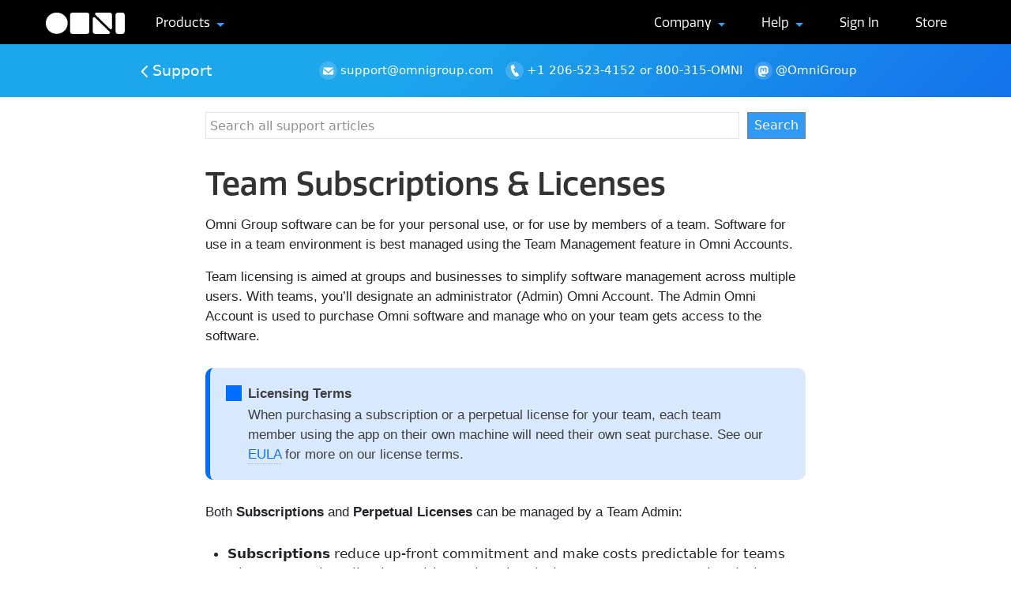

--- FILE ---
content_type: text/html; charset=utf-8
request_url: https://support.omnigroup.com/team-subscriptions/
body_size: 53923
content:

<!DOCTYPE html>
<!--[if lt IE 7]>      <html class="no-js lt-ie9 lt-ie8 lt-ie7"> <![endif]-->
<!--[if IE 7]>         <html class="no-js lt-ie9 lt-ie8"> <![endif]-->
<!--[if IE 8]>         <html class="no-js lt-ie9"> <![endif]-->
<!--[if gt IE 8]><!--> <html class="no-js"> <!--<![endif]-->
    <head>
        <meta charset="utf-8">
        <meta http-equiv="X-UA-Compatible" content="IE=edge,chrome=1">
        
            <title>Team Subscriptions &amp; Licenses - Support - The Omni Group</title>
        
        <meta name="viewport" content="width=device-width, initial-scale=1, viewport-fit=cover">
        <meta name="csrf-token" content="LlZ4scuYHnIg2O6tWw3UpUj6CqyPrQYaYrWNBielAFpUehQrIFDjnqSUCVUaHksa">
        
        
        
        
        <link rel="apple-touch-icon" sizes="120x120" href="/assets/img/logo/appletouch_omni.png">
        <link rel="apple-touch-icon" sizes="152x152" href="/assets/img/logo/appletouch_omni%402x.png">
        <link rel="apple-touch-icon" sizes="180x180" href="/assets/img/logo/appletouch_omni%403x.png">
        
        
        
        
        
        <meta name="robots" content="index,follow,archive">
        
        
        <link rel="icon" href="/assets/img/icons/favicon.ico">
        
        
        <link rel="stylesheet" href="/assets/fonts/fonts.css">
        <link rel="stylesheet" href="/assets/css/omni.css">
        <link rel="stylesheet" href="/assets/css/vendor/bootstrap/bootstrap.min.css">
        <link rel="stylesheet" href="/assets/css/vex-theme-default.css">
        <link rel="stylesheet" href="https://use.typekit.net/ahh4bnt.css">
        
        
        
        <script src="/assets/js/vendor/vue.min.js"></script>
        
        
    </head>
    <body class='support article '>
        
        <div class='container extra-wide'>
            


        
        
<div id="nav-container">
    <nav class="navbar navbar-expand-lg navbar-dark">
        <a class="navbar-brand" href="https://www.omnigroup.com">
            <img src="/assets/img/2020/logo_white.png" class="logo-white" />
        </a>
        <button
            class="navbar-toggler"
            type="button"
            data-bs-toggle="collapse"
            data-bs-target="#navbarNavDropdown"
            aria-controls="navbarNavDropdown"
            aria-expanded="false"
            aria-label="Toggle navigation"
        >
            <span class="navbar-toggler-icon"></span>
        </button>
        <div class="collapse navbar-collapse" id="navbarNavDropdown">
            <ul class="navbar-nav mr-auto">
                <li class="nav-item dropdown">
                    <a
                        class="nav-link dropdown-toggle"
                        href="#"
                        id="navbarDropdownMenuLink"
                        data-bs-toggle="dropdown"
                        aria-haspopup="true"
                        aria-expanded="false"
                    >
                        Products
                    </a>
                    <div
                        class="dropdown-menu"
                        aria-labelledby="navbarDropdownMenuLink"
                    >
                        <a class="dropdown-item" href="https://www.omnigroup.com/omnifocus">OmniFocus</a>
                        <a class="dropdown-item" href="https://www.omnigroup.com/omnigraffle"
                            >OmniGraffle</a
                        >
                        <a class="dropdown-item" href="https://www.omnigroup.com/omnioutliner"
                            >OmniOutliner</a
                        >
                        <a class="dropdown-item" href="https://www.omnigroup.com/omniplan">OmniPlan</a>
                        <a class="dropdown-item" href="https://www.omnigroup.com/more">Omni Labs</a>
                        <a class="dropdown-item" href="https://www.omnigroup.com/downloads">Downloads</a>
                    </div>
                </li>
            </ul>
            <ul class="navbar-nav">
                <li class="nav-item dropdown">
                    <a
                        class="nav-link dropdown-toggle"
                        href="#"
                        id="navbarDropdownMenuLink"
                        data-bs-toggle="dropdown"
                        aria-haspopup="true"
                        aria-expanded="false"
                    >
                        Company
                    </a>
                    <div
                        class="dropdown-menu"
                        aria-labelledby="navbarDropdownMenuLink"
                    >
                        <a class="dropdown-item" href="https://www.omnigroup.com/blog">Blog</a>
                        <a
                            class="dropdown-item"
                            href="https://theomnishow.omnigroup.com/"
                            >The Omni Show</a
                        >
                        <a class="dropdown-item" href="https://www.omnigroup.com/letters">Newsletter</a>
                        <a class="dropdown-item" href="https://www.omnigroup.com/privacy"
                            >Your Privacy</a
                        >
                        <a class="dropdown-item" href="https://www.omnigroup.com/about">About Us</a>
                        <a class="dropdown-item" href="https://www.omnigroup.com/mission">Mission</a>
                        <a class="dropdown-item" href="https://merch.omnigroup.com/">Merch</a>
                    </div>
                </li>
                <li class="nav-item dropdown">
                    <a
                        class="nav-link dropdown-toggle"
                        href="#"
                        id="navbarDropdownMenuLink"
                        data-bs-toggle="dropdown"
                        aria-haspopup="true"
                        aria-expanded="false"
                    >
                        Help
                    </a>
                    <div
                        class="dropdown-menu"
                        aria-labelledby="navbarDropdownMenuLink"
                    >
                        <a
                            class="dropdown-item"
                            href="https://support.omnigroup.com/"
                            >Support</a
                        >
                        <a
                            class="dropdown-item"
                            href="https://stenciltown.omnigroup.com/"
                            >Stenciltown</a
                        >
                        <a class="dropdown-item" href="https://www.omnigroup.com/video">Videos</a>
                        <a
                            class="dropdown-item"
                            href="https://inside.omnigraffle.com/"
                            >Inside OmniGraffle</a
                        >
                    </div>
                </li>
                
                <li class="nav-item">
                    <a class="nav-link" href="https://accounts.omnigroup.com/"
                        >Sign In</a
                    >
                </li>
                
                <li class="nav-item">
                    <a class="nav-link" href="https://store.omnigroup.com/"
                        >Store</a
                    >
                </li>
            </ul>
        </div>
    </nav>
</div>
        





<header class='support-head article'>
    <div class='support-head-content compact'>
        <span class='back'><a href='/'>
            <span class="back-chevron">
                <svg version="1.1" id="Layer_1" xmlns="http://www.w3.org/2000/svg" xmlns:xlink="http://www.w3.org/1999/xlink" x="0px" y="0px" width="8.2px" height="14.7px" viewBox="-1275.1 739.3 8.2 14.7" enable-background="new -1275.1 739.3 8.2 14.7" xml:space="preserve">
                <polyline stroke-width="2" fill="none" stroke="#A9AAAA" stroke-miterlimit="10" points="-1267.3,739.6 -1274.4,746.7 -1267.4,753.6 "></polyline>
                </svg>
            </span>
            Support
        </a></span>
        <div class='contact-info-block'>
            <span class='email contact-info'><a href='mailto:support@omnigroup.com'><?xml version="1.0" encoding="UTF-8" standalone="no"?>
<!DOCTYPE svg PUBLIC "-//W3C//DTD SVG 1.1//EN" "http://www.w3.org/Graphics/SVG/1.1/DTD/svg11.dtd">
<svg viewBox="0 0 32 32" version="1.1" xmlns="http://www.w3.org/2000/svg" xmlns:xlink="http://www.w3.org/1999/xlink">
    <title>email</title>
    <g id="email" stroke="none" fill="#fff" fill-rule="evenodd">
        <circle id="platter" fill-opacity="0.165659" cx="16" cy="16" r="16"/>
        <path d="M7.154336,10.873071 L16.200604,18.469674 L25.254391,10.881454 C25.074417,10.70721 24.829174,10.599977 24.558886,10.599977 L7.841077,10.599977 C7.575151,10.599977 7.333468,10.703777 7.154336,10.873071 Z M6.841077,13.221664 L6.841077,21.799977 C6.841077,22.352261 7.2887924,22.799977 7.841077,22.799977 L24.558886,22.799977 C25.11117,22.799977 25.558886,22.352261 25.558886,21.799977 L25.558886,13.235814 L16.842331,20.541388 C16.470451,20.85307 15.928484,20.852812 15.556901,20.540776 L6.841077,13.221664 Z" id="icon" fill="#FFFFFF" fill-rule="nonzero"></path>
    </g>
</svg><span>support@omnigroup.com</span></a></span>
            <span class='phone contact-info'><?xml version="1.0" encoding="UTF-8" standalone="no"?>
<!DOCTYPE svg PUBLIC "-//W3C//DTD SVG 1.1//EN" "http://www.w3.org/Graphics/SVG/1.1/DTD/svg11.dtd">
<svg viewBox="0 0 32 32" version="1.1" xmlns="http://www.w3.org/2000/svg" xmlns:xlink="http://www.w3.org/1999/xlink">
    <title>phone</title>
    <g id="phone" stroke="none" fill="#fff" fill-rule="evenodd">
        <circle id="platter" fill-opacity="0.165659" cx="16" cy="16" r="16"/>
        <path id="icon" d="M20.3992769,26.2557473 C20.5177297,26.2467373 23.1056295,24.644487 23.1056295,24.644487 C23.5709407,24.3423134 23.7031855,23.7201415 23.401011,23.2548322 L20.6653224,19.0422421 C20.3631469,18.5769328 19.7409769,18.444687 19.2756677,18.7468625 C19.2756677,18.7468625 17.4950206,19.9136006 17.4433907,19.9668306 L13.8767055,12.6540424 C14.0239292,12.6586764 16.1222748,11.7635159 16.1222748,11.7635159 C16.629126,11.5378513 16.8570726,10.9440292 16.631408,10.437176 L14.5883953,5.8484965 C14.3627307,5.34164432 13.7689086,5.11369769 13.2620574,5.33936432 C13.2620574,5.33936432 10.3837681,6.770396 10.3063073,6.95917569 C8.67246891,8.65943893 9.13747815,13.4787111 11.5368043,18.3980601 C14.153097,23.7622544 18.0916256,27.2407927 20.3992769,26.2557303 L20.3992769,26.2557473 Z"/>
    </g>
</svg><span>+1 206-523-4152 or 800-315-OMNI</span></span>
            <span class='mastodon contact-info'><a href='https://mastodon.omnigroup.com/@OmniGroup'><?xml version="1.0" encoding="UTF-8" standalone="no"?>
<!DOCTYPE svg PUBLIC "-//W3C//DTD SVG 1.1//EN" "http://www.w3.org/Graphics/SVG/1.1/DTD/svg11.dtd">
<svg viewBox="0 0 32 32" version="1.1" xmlns="http://www.w3.org/2000/svg" xmlns:xlink="http://www.w3.org/1999/xlink">
    <title>mastodon</title>
    <g id="mastodon" stroke="none" fill="#fff" fill-rule="evenodd">
        <circle id="platter" fill-opacity="0.165659" cx="16" cy="16" r="16"/>
        <path id="icon" d="M16.0316602,7.5 C18.460712,7.51985908 20.7987602,7.78283831 22.1603355,8.40819454 C22.1603355,8.40819454 24.8607606,9.61632258 24.8607606,13.7380026 L24.8611009,14.0509693 C24.8572301,14.880336 24.8151944,17.1876407 24.4841547,18.8903073 C24.2236322,20.2305904 22.1508154,21.6973982 19.7701828,21.9816697 C18.5287857,22.1297938 17.3065311,22.2659411 16.0032023,22.2061592 C13.8717295,22.1085016 12.1898498,21.6973982 12.1898498,21.6973982 C12.1898498,21.9048949 12.2026456,22.102462 12.2282372,22.2872333 C12.505343,24.3907601 14.3140546,24.5167731 16.0273608,24.5755314 C17.7566361,24.6346992 19.2964312,24.1491755 19.2964312,24.1491755 L19.3674735,25.7125148 L19.3156773,25.7385356 C19.0635686,25.8607656 17.8993471,26.3763649 16.0032023,26.4814911 C14.8150357,26.5468009 13.3397314,26.4516001 11.6214093,25.9967863 C7.89465883,25.0103838 7.25374291,21.0378516 7.15567592,17.007073 C7.12578493,15.8103076 7.14421088,14.6818206 7.14421088,13.7380026 C7.14421088,9.61632258 9.8447384,8.40819454 9.8447384,8.40819454 C11.206416,7.78283831 13.5429287,7.51985908 15.9719806,7.5 L16.0316602,7.5 Z M18.7772289,10.7205078 C17.7653372,10.7205078 16.9991248,11.1093977 16.492616,11.8872798 L16.000029,12.7128647 L15.5075443,11.8872798 C15.0009331,11.1093977 14.2347207,10.7205078 13.2229314,10.7205078 C12.3484154,10.7205078 11.6439299,11.027914 11.1059946,11.6275763 C10.5843355,12.2272386 10.324632,13.0377756 10.324632,14.0577542 L10.324632,19.0484224 L12.3018387,19.0484224 L12.3018387,14.2044452 C12.3018387,13.1833406 12.7314704,12.6650596 13.5908362,12.6650596 C14.5410009,12.6650596 15.0173117,13.2798721 15.0173117,14.4955752 L15.0173117,17.1469669 L16.9828486,17.1469669 L16.9828486,14.4955752 C16.9828486,13.2798721 17.459057,12.6650596 18.4092218,12.6650596 C19.2685875,12.6650596 19.6982192,13.1833406 19.6982192,14.2044452 L19.6982192,19.0484224 L21.6754259,19.0484224 L21.6754259,14.0577542 C21.6754259,13.0377756 21.4157224,12.2272386 20.8941657,11.6275763 C20.356128,11.027914 19.6516425,10.7205078 18.7772289,10.7205078 Z"/>
    </g>
</svg><span>@OmniGroup</span></a></span>
        </div>
    </div>
</header>


            <div class='content belief-content'>
                
                
                    
                    
                
                
                    
                    
<div class="article-search-field">
    <form method="get" action="/all/search/" class="search-form">
        <div class="search-input">
            <input type="text" name="q" id="search-field" placeholder="Search all support articles" autocomplete="off" style="padding-left: 5px">
        </div>
        <button type="submit" value="Search" class="submit-button gray_rounded_button">Search</button>
    </form>
</div>



<header class='row article-title'>
    <h1 class="title">Team Subscriptions &amp; Licenses</h1>
</header>



<article class='article-row body'>
    <p>Omni Group software can be for your personal use, or for use by members of a team. Software for use in a team environment is best managed using the Team Management feature in Omni Accounts. </p>
<p>Team licensing is aimed at groups and businesses to simplify software management across multiple users. With teams, you’ll designate an administrator (Admin) Omni Account. The Admin Omni Account is used to purchase Omni software and manage who on your team gets access to the software.</p>
<div id="license-terms"></div>
<div class="admonition note">
<p class="admonition-title">Licensing Terms</p>
<p>When purchasing a subscription or a perpetual license for your team, each team member using the app on their own machine will need their own seat purchase. See our <a href="https://www.omnigroup.com/legal/EULA">EULA</a> for more on our license terms.</p>
</div>
<div id="ownership"></div>
<p>Both <strong>Subscriptions</strong> and <strong>Perpetual Licenses</strong> can be managed by a Team Admin: </p>
<div id="subscription"></div>
<ul>
<li><strong>Subscriptions</strong> reduce up-front commitment and make costs predictable for teams who use Omni applications with yearly subscription payments. Team subscriptions are cross-platform subscriptions for the Pro versions of a single app. For example, a single seat of the OmniFocus team subscription provides a team member with access to OmniFocus Pro for Mac, iPhone, iPad, and Apple Vision Pro, as well as OmniFocus on Apple Watch. Subscriptions also include any future major version releases. </li>
</ul>
<div id="perpetual"></div>
<ul>
<li><strong>Perpetual Licenses</strong> are good for the major version purchased. A perpetual license is purchased upfront for a one-time fee and does not expire. This purchase does not include future major version releases (we provide a discount for folks who would like to upgrade, though). This is the license model Omni has historically offered for our Mac apps, prior to optional subscriptions.</li>
</ul>
<p>If you have additional questions about team subscriptions or licenses that are not addressed by this article, please email <a href="mailto:sales@omnigroup.com">sales@omnigroup.com</a>. </p>
<hr/>
<div class="admonition toc">
<p class="admonition-title">Table of Contents</p>
<ul>
<li><strong><a href="#purchasing">Purchasing a Team Subscription or License (Admin)</a></strong></li>
<li><strong><a href="#managing">Managing team seat access (Admin)</a></strong><ul>
<li><a href="#assign">Assigning team seats to team members</a></li>
<li><a href="#remove">Removing a team member from a team subscription or license</a></li>
</ul>
</li>
<li><strong><a href="#invitation">Accepting and registering a team seat invitation (Team Member)</a></strong></li>
<li><strong><a href="#seat-quantity">Changing seat quantities (Admin)</a></strong><ul>
<li><a href="#quantity-subscription">Subscription seats</a></li>
<li><a href="#quantity-perpetual">Perpetual License seats</a></li>
</ul>
</li>
<li><strong><a href="#cancel">Canceling a team purchase (Admin)</a></strong></li>
<li><strong><a href="#FAQ">Answers to frequently asked questions</a></strong><ul>
<li><a href="#FAQ-trial">Do you offer trials?</a></li>
<li><a href="#FAQ-team-limit">How many people can make up a “team”?</a></li>
<li><a href="#FAQ-electronic-key">I have a previous license key. Can this be used as a team license?</a></li>
</ul>
</li>
</ul>
</div>
<hr/>
<div class="admonition note">
<p class="admonition-title">Omni Accounts</p>
<p>Team subscriptions and licenses are purchased and managed via an <a href="https://accounts.omnigroup.com">Omni Account</a>. If you don’t already have an Omni Account set up, you can sign up directly on the <a href="https://accounts.omnigroup.com/register">Omni Accounts page</a>. If you have questions about using Omni Accounts, please see our <a href="https://www.omnigroup.com/legal/privacy/">privacy policy</a>.  </p>
</div>
<div id="purchasing"></div>
<h2>Purchasing a Team Subscription or License (Admin)</h2>
<p>Subscriptions and perpetual licenses are available for purchase at our <a href="https://store.omnigroup.com/">online store</a>. In order to complete the purchase of a subscription or perpetual license, you will need to <a href="https://accounts.omnigroup.com">sign in</a> to an existing Omni Account, or <a href="https://accounts.omnigroup.com/register">create a new one</a>. The Omni Account used for the purchase will act as the Admin for the team, and will manage and assign seats to team members.  </p>
<p>To purchase a subscription or perpetual license for your team from our online store:  </p>
<ol>
<li>Select the product you would like to purchase.</li>
<li>
<p>You’ll see options to buy a subscription or a perpetual license for a one-time fee:</p>
<p><img alt="Omni Store webpage showing purchase options for OmniPlan 4" src="/assets/article_img/support/sales/store-omniplan-4-purchase-options.png"/></p>
</li>
<li>
<p>Update the <em>Quantity</em> in the box before the Add to Cart button to the number of seats you’d like to purchase for your team <a href="#license-terms">(a separate seat is required for each team member who will be using the app on their own machine)</a>.</p>
</li>
<li>Click <strong>Add to Cart</strong> to initiate the checkout process.</li>
<li>A confirmation email with instructions on accessing the purchase and assigning seats will be sent to the email address associated with the Omni Account used for the purchase. </li>
</ol>
<hr/>
<div id="managing"></div>
<h2>Managing team seat access (Admin)</h2>
<p>Once a subscription or traditonal license has been purchased, the Omni Account used for the purchase will act as the Admin for the team and manage seat access for team members. The Admin can use the Omni Accounts <em>Team Management</em> interface to:</p>
<ul>
<li><a href="#assign">Invite and assign team seats to team members</a> </li>
<li><a href="#remove">Remove a team member from a team subscription or license</a></li>
</ul>
<p>Here is how to get to the Team Management options from your Admin account:</p>
<ol>
<li>
<p>Sign in to your <a href="https://accounts.omnigroup.com">Omni Account management page</a> for Admin account.</p>
</li>
<li>
<p>Locate your purchase, which will be found in one of two sections:</p>
<ul>
<li>
<p><strong>App Access</strong><br/>
Single seat licenses and subscriptions that are currently assigned to the Admin account will appear here. To re-assign a single-seat purchase found here to another team member, click <strong>Reassign Seat</strong>, then click <strong>Team Management</strong> in the confirmation pop-up window. </p>
<p><img alt="App Access Area" src="/assets/article_img/support/sales/team-management-2022/team-manage-app-access-reassign.png"/> </p>
<p><img alt="Reassign Confirm Message" src="/assets/article_img/support/sales/team-management-2022/team-manage-reassign-confirm.png"/></p>
<div class="admonition info">
<p>If you’d like to assign the seat back to the Admin Omni Account in the future, use the <em>Team Management</em> area to reassign the seat.  </p>
</div>
</li>
<li>
<p><strong>Team Management</strong><br/>
Multi-seat licenses and subscriptions will appear here, as will any single-seat licenses and subscriptions that have been assigned to another team member.</p>
<p><img alt="Team Managment Area" src="/assets/article_img/support/sales/team-management-2022/team-manage-team-management.png"/> </p>
</li>
</ul>
</li>
</ol>
<hr/>
<div id="assign"></div>
<h3>Assigning a team seat to a team member</h3>
<ol>
<li>
<p>Enter the team member’s email address in the <em>Invite Users</em> field.</p>
<div class="admonition info">
<p>By default, the team Admin is not assigned a seat; to assign a seat to the team Admin’s Omni Account, add the team Admin’s email address as an invited user, then <a href="#invitation">register the invitation</a> to the Admin’s Omni Account).</p>
</div>
<p><img alt="Inviting Team Members in Omni Accounts" src="/assets/article_img/support/sales/team-subscriptions-2021/team-manage-invite-user.png"/></p>
</li>
<li>
<p>Invited team members will <a href="#invitation">receive an invitation email</a> with information on how to create their own individual Omni Account (if they have not created one already), register the team seat to their individual Omni Account, and begin using their team seat.</p>
<div class="admonition info">
<p>You can copy and send the <em>Share Invite</em> URL link directly to the team member if they cannot receive the invite via email.</p>
</div>
<p><img alt="Inviting Team Members in Omni Accounts" src="/assets/article_img/support/sales/team-subscriptions-2021/team-manage-team-manage-page.png"/></p>
</li>
<li>
<p>After a team member has accepted a team invitation, the Omni Account associated with the seat will be displayed next to their email address.  </p>
</li>
</ol>
<hr/>
<div id="remove"></div>
<h3>Removing a team member from a Team Subscription or License</h3>
<ol>
<li>
<p>Check the box to the left of their email address.</p>
</li>
<li>
<p>Click <strong>Remove User(s)</strong>. </p>
<p><img alt="Managing Team Members in Omni Accounts" src="/assets/article_img/support/sales/team-subscriptions-2021/team-manage-remove-user.png"/></p>
</li>
<li>
<p>Confirm you’d like to remove the user(s) from the team.</p>
<p><img alt="Managing Team Members in Omni Accounts" src="/assets/article_img/support/sales/team-subscriptions-2021/team-manage-remove-user_confirm.png"/></p>
</li>
<li>
<p>After a team member has been removed from a team, they will no longer be able to use the team subscription or license to unlock the application features.  </p>
</li>
</ol>
<hr/>
<div id="invitation"></div>
<h2>Accepting and registering a team seat invitation (Team Member)</h2>
<p>An invitation to join a team is required to begin using a team subscription or license. If you have not received an email inviting you to accept your team seat, please contact your team Admin.</p>
<p>To register your team invitation:</p>
<ol>
<li>
<p>Click the “accept this invitation” link in the invitation email. If you didn’t receive the invitation email, ask your team Admin to resend the invite or share the unique URL invite link.</p>
</li>
<li>
<p>You will be asked to sign in to your Omni Account, or <strong>Sign up</strong> and create an individual account if you don’t have one.</p>
<p><img alt="Invitation to Accept Team Subscription" src="/assets/article_img/support/sales/team-subscriptions-2021/team-manage-invite-signin.png"/></p>
</li>
<li>
<p>Once you’re signed in to the individual Omni Account you’d like to use to register the team seat, you’ll see the invite displayed on the Omni Account management page. Click the <strong>Accept Team…</strong> button. (If you don’t see the invite displayed when signed into your Omni Account management page, try copying and pasting the “accept this invitation” link from your email invite into your web browser, or ask your team Admin to share the unique URL and paste the URL in your web browser.)</p>
<p><img alt="Invitation to Accept Team Subscription" src="/assets/article_img/support/sales/team-subscriptions-2021/team-manage-invite-accept.png"/></p>
</li>
<li>
<p>When the invitation has been accepted and successfully associated with your Omni Account, the team subscription or license will be listed in the <em>App Access</em> section of the Omni Accounts management page.</p>
<p><img alt="Invitation to Accept Team Subscription" src="/assets/article_img/support/sales/team-management-2022/team-invite-app-access.png"/></p>
</li>
<li>
<p>Install the Omni software application you’ve accepted a seat for, if you haven’t already. Omni Mac applications can be downloaded via the <a href="https://www.omnigroup.com/download">Omni website</a> or the <a href="https://apps.apple.com/us/developer/the-omni-group/id281731738#see-all/mac-apps">Mac App Store</a>, iOS applications are available for download in the <a href="https://apps.apple.com/us/developer/the-omni-group/id281731738">iOS App Store</a>.</p>
</li>
<li>
<p>After installing the Omni application on your device, unlock the software by signing in with your indvidual Omni Account. See <a href="https://support.omnigroup.com/unlocking-apps/">here</a> for detailed steps to sign and unlock the team purchase.</p>
</li>
<li>
<p>After signing in to your Omni Account, the Omni app will display additional information about any subscriptions or license associated with your account, and automatically unlock the appropriate feature set. </p>
</li>
</ol>
<p>If your team subscription is canceled, or the team manager revokes your Omni Account’s subscription or license seat, your documents will remain on your device and you will still be able to use the application’s free viewer mode to share or view any documents.</p>
<p>If you had previously licensed the application via an in-app purchase, license key, etc., that purchase will remain active.</p>
<hr/>
<div id="seat-quantity"></div>
<h2>Changing the seat quantity for your Team Subscription or License (Admin)</h2>
<p>If the size of your team changes, you can add more seats for new team members. You can also remove seats if team members leave (available for subscriptions only).</p>
<ul>
<li><a href="#quantity-subscription">Change seat quantity for a subscription purchase</a></li>
<li><a href="#quantity-perpetual">Change seat quantity for a perpetual purchase</a></li>
</ul>
<p><em>Not sure about how many subscription/license seats you need for your team members? See our note on <a href="#license-terms">License Terms</a>.</em></p>
<hr/>
<div id="quantity-subscription"></div>
<h3>Changing seat quantity for a Team Subscription</h3>
<div class="admonition note">
<p>The instructions directly below apply to <em>Team Subscriptions</em>. Please see <a href="#quantity-perpetual">here</a> if you’d like to change the seat quantity for a <em>Team Perpetual License</em>.</p>
</div>
<ol>
<li>Navigate to the <em>Team Management</em> area of the Admin <a href="https://accounts.omnigroup.com">Omni Account managment page</a>.</li>
<li>Click the <strong>Manage Subscription</strong> link under the team subscription purchase you’d like to update.</li>
<li>
<p>Click the <strong>Change Seats</strong> button.</p>
<p><img alt="Managing Team Members in Omni Accounts" src="/assets/article_img/support/sales/team-subscriptions-2021/team-manage-seats-change.png"/></p>
</li>
<li>
<p>You have the option to <a href="#increase">Increase</a> or <a href="#decrease">Decrease</a> the seat quantity for a team subscription.</p>
</li>
</ol>
<hr/>
<div id="increase"></div>
<h4>Increasing the seat quantity for a Team Subscription</h4>
<ol>
<li>
<p>Enter the new <em>total</em> quantity of seats you’d like to increase the subscription to and click the <strong>Confirm Quantity</strong> button.</p>
<p><img alt="Managing Team Members in Omni Accounts" src="/assets/article_img/support/sales/team-subscriptions-2021/team-manage-seats-add.png"/></p>
</li>
<li>
<p>Review the information on the seat changes and pricing, then click the Pay button to finalize and confirm the seat change.</p>
<div class="admonition info">
<p>The new seat(s) will be charged the prorated amount for the remaining days left in the current paid subscription period. When the subscription auto-renews, you’ll be charged the full amount for the new total number of seats. </p>
</div>
<p><img alt="Managing Team Members in Omni Accounts" src="/assets/article_img/support/sales/team-subscriptions-2021/team-manage-seats-add-review.png"/></p>
</li>
<li>
<p>The new total quantity of seats will be reflected in the <em>Total Seats</em> count at the top of the team subscription page. Any new seats are available to <a href="#assign">assign</a> immediately. </p>
<p><img alt="Managing Team Members in Omni Accounts" src="/assets/article_img/support/sales/team-subscriptions-2021/team-manage-seats-add-complete.png"/></p>
</li>
</ol>
<hr/>
<div id="decrease"></div>
<h4>Decreasing the seat quantity for a Team Subscription</h4>
<ol>
<li>
<p>Enter the new <em>total</em> quantity of seats you’d like to decrease the subscription to, and click the <strong>Confirm Quantity</strong> button.</p>
<p><img alt="Managing Team Members in Omni Accounts" src="/assets/article_img/support/sales/team-subscriptions-2021/team-manage-seats-reduce.png"/></p>
</li>
<li>
<p>You’ll be prompted to select which user(s) to remove.</p>
<p><img alt="Managing Team Members in Omni Accounts" src="/assets/article_img/support/sales/team-subscriptions-2021/team-manage-seats-reduce-select.png"/></p>
</li>
<li>
<p>Review the information on the seat changes and pricing, then click the <strong>Finalize Seat Change</strong> button.</p>
<p><img alt="Managing Team Members in Omni Accounts" src="/assets/article_img/support/sales/team-subscriptions-2021/team-manage-seats-reduce-review.png"/></p>
</li>
<li>
<p>The new total quantity of seats will be reflected in the <em>Total Seats After Next Renewal</em> count at the top of the team subscription page. </p>
<div class="admonition info">
<p>The status for removed users will change to Expiring. All current users will maintain access until the end of the paid subscription period. </p>
</div>
<p><img alt="Managing Team Members in Omni Accounts" src="/assets/article_img/support/sales/team-subscriptions-2021/team-manage-seats-reduce-complete.png"/></p>
</li>
</ol>
<hr/>
<div id="quantity-perpetual"></div>
<h3>Changing the seat quantity for a Team Perpetual License</h3>
<ul>
<li>
<p>To purchase any new Team perpetual license seats, head directly to the main <a href="https://store.omnigroup.com">online store page</a>. New team seats purchased will automatically be pooled into the existing team for the same app version and edition (Standard vs. Pro).</p>
</li>
<li>
<p>Perpetual license seats are eligible for a <a href="/our-refund-policy/">refund within 30 days of purchase</a>. Please contact <a href="mailto:sales@omnigroup.com">sales@omnigroup.com</a> to cancel any new perpetual license purchases within the 30 day return window.</p>
</li>
</ul>
<hr/>
<div id="cancel"></div>
<h2>Canceling a team purchase (Admin)</h2>
<ul>
<li>
<p><strong>Perpetual licenses</strong> are eligible for a refund within 30 days of the purchase. Please follow the refund instructions on our <a href="/our-refund-policy/">refund policy page</a>.</p>
</li>
<li>
<p><strong>Subscriptions</strong> can be canceled at anytime from the <a href="https://accounts.omnigroup.com">Team Management page</a>.</p>
</li>
</ul>
<div class="admonition info">
<p>When canceling a subscription, you’ll maintain access to the subscription for the remaining paid period. Once the paid period ends, the subscription will not renew and access to the app features are revoked. Subscriptions are <a href="/our-refund-policy/">not eligible for refunds</a>.</p>
</div>
<ol>
<li>
<p>Navigate to the <em>Team Management</em> area of the Admin <a href="https://accounts.omnigroup.com">Omni Account managment page</a>.</p>
</li>
<li>
<p>Click <strong>Mange Subscription</strong> under the team subscription you’d like to cancel.</p>
</li>
<li>
<p>Click the <strong>Cancel Subscription</strong> button.</p>
<p><img alt="Managing Team Members in Omni Accounts" src="/assets/article_img/support/sales/team-subscriptions-2021/team-manage-cancel.png"/> </p>
</li>
</ol>
<hr/>
<div id="FAQ"></div>
<h2>FAQ</h2>
<div id="FAQ-trial"></div>
<h3>Do you offer trials?</h3>
<p>Yes, if you would like to try out an application before purchasing a team subscription or license, please take advantage of an individual 14-day trial for the app. Each team member who would like to try the app will activate their trial individually. Learn more about our 14-day trials at our support page <a href="/trial-versions/">here</a>.</p>
<div id="FAQ-team-limit"></div>
<h3>How many people can make up a “team”?</h3>
<p>Teams can be as small as one person, and there is no maximum limit for team size. A team seat is required for each team member who will need access to the application’s features on their own machine. Team seats are not automatically assigned when purchased––<a href="#assign">you’ll need to manually assign the seat(s)</a>, including the Admin Omni Account used to make the purchase (unless it is a single-seat purchase, in which case is automatically assigned to the Admin).  </p>
<div id="FAQ-electronic-key"></div>
<h3>I have a license key serial from a previous purchase or from a reseller. Can this be used as a Team License?</h3>
<p>Our electronic license keys can be registered to an Admin Omni Account. License keys purchased for a version of our software that <a href="/unlocking-apps/">supports Omni Accounts</a> can also be managed using the Team Management feature in Omni Accounts.</p>
<ol>
<li>Sign in to the <a href="https://accounts.omnigroup.com/register">Omni Accounts page</a> with the Admin Omni Account username and password. </li>
<li>
<p>You’ll need to manually <a href="/omni-accounts/#license">register</a> the license to an Admin Omni Account.</p>
</li>
<li>
<p>Unlike purchases made directly with an Omni Account, the Admin Omni Account registering the electronic license key will automaticaly be assisgned a seat to either single-seat licenses or multi-seat licenses (if they’re not already assigned a seat for that product). If you want to remove the Admin from a team license or subscription:</p>
<ul>
<li>
<p><strong>Single-Seat</strong></p>
<ol>
<li>Look for the <em>App Access</em> section.</li>
<li>Click on <strong>Reassign Seat</strong> under the purchase you’d like to assign to team members or remove. </li>
<li>Click the <strong>Team Management</strong> button in the popup window to confirm you’d like to assign the seat to another team member.</li>
<li>Follow the <a href="#remove">removal steps</a> to remove the Admin Omni Account.</li>
</ol>
</li>
<li>
<p><strong>Mulit-Seat</strong> </p>
<ol>
<li>Look for the <em>Team Management</em> section. </li>
<li>Click <strong>Manage Team</strong> under the purchase you’d like to assign a team member to or remove from. </li>
<li>Follow the <a href="#remove">removal steps</a> to remove the Admin Omni Account.</li>
</ol>
<div class="admonition info">
<p>If you’d like to assign the seat back to the Admin Omni Account in the future, use the <em>Team Management</em> area to reassign the seat.</p>
</div>
</li>
</ul>
</li>
<li>
<p>You’ll then be able to <a href="#assign">assign</a> and <a href="#remove">remove</a> team member access to the electronic license key using the <em>Team Managment</em> interface.  </p>
</li>
</ol>
    <div class="timestamp">
        Last Modified: Feb 26, 2025
    </div>
    
</article>
<div class="line-divider"></div>
<section class="rating questions">
    <div class="contact-info">
        <h4>Still need help?</h4>
        <div><a href="mailto:support@omnigroup.com?subject=Support Request: Team Subscriptions &amp; Licenses">support@omnigroup.com</a></div>
        <div>+1 206-523-4152 or 800-315-OMNI</div>
    </div>
    <div class="questionnaire">
        <h4>Was this article helpful?</h4>
        <form method="POST" action="/api/articles/vote/" class="vote-form">
            <input type="hidden" name="csrfmiddlewaretoken" value="LlZ4scuYHnIg2O6tWw3UpUj6CqyPrQYaYrWNBielAFpUehQrIFDjnqSUCVUaHksa">
            <input type="button" class="vote gray_rounded_button" id="yes-button" value="Yes">
            <input type="button" class="vote gray_rounded_button" id="no-button" value ="No">
        </form>
    </div>
</section>
<div class="back-link"><a href="/">Back to Support</a></div>

                
            </div>
            <div class="root_footer"></div>
        </div> <!-- /container -->
        
        
    <div class="footer-wrapper">
    <div class="footer-v3" id="bf">
        <div class="footer-row">
            <div class="column">
                <a href="https://www.omnigroup.com">
                    <img src="/assets/img/2020/logo_white.png" class="footer-logo-white" />
                </a>
                <div class="social-icons">
                    <a href="https://mastodon.omnigroup.com/@OmniGroup" 
                       class="footer-social-link">
                        <div class="footer-social-icon">
                            <svg width="18" height="18" viewBox="0 0 74 79" fill="currentColor" xmlns="http://www.w3.org/2000/svg" class="w-20 max-w-full">
                                <path d="M73.7014 17.9592C72.5616 9.62034 65.1774 3.04876 56.424 1.77536C54.9472 1.56019 49.3517 0.7771 36.3901 0.7771H36.2933C23.3281 0.7771 20.5465 1.56019 19.0697 1.77536C10.56 3.01348 2.78877 8.91838 0.903306 17.356C-0.00357857 21.5113 -0.100361 26.1181 0.068112 30.3439C0.308275 36.404 0.354874 42.4535 0.91406 48.489C1.30064 52.498 1.97502 56.4751 2.93215 60.3905C4.72441 67.6217 11.9795 73.6395 19.0876 76.0945C26.6979 78.6548 34.8821 79.0799 42.724 77.3221C43.5866 77.1245 44.4398 76.8953 45.2833 76.6342C47.1867 76.0381 49.4199 75.3714 51.0616 74.2003C51.0841 74.1839 51.1026 74.1627 51.1156 74.1382C51.1286 74.1138 51.1359 74.0868 51.1368 74.0592V68.2108C51.1364 68.185 51.1302 68.1596 51.1185 68.1365C51.1069 68.1134 51.0902 68.0932 51.0695 68.0773C51.0489 68.0614 51.0249 68.0503 50.9994 68.0447C50.9738 68.0391 50.9473 68.0392 50.9218 68.045C45.8976 69.226 40.7491 69.818 35.5836 69.8087C26.694 69.8087 24.3031 65.6569 23.6184 63.9285C23.0681 62.4347 22.7186 60.8764 22.5789 59.2934C22.5775 59.2669 22.5825 59.2403 22.5934 59.216C22.6043 59.1916 22.621 59.1702 22.6419 59.1533C22.6629 59.1365 22.6876 59.1248 22.714 59.1191C22.7404 59.1134 22.7678 59.1139 22.794 59.1206C27.7345 60.2936 32.799 60.8856 37.8813 60.8843C39.1036 60.8843 40.3223 60.8843 41.5447 60.8526C46.6562 60.7115 52.0437 60.454 57.0728 59.4874C57.1983 59.4628 57.3237 59.4416 57.4313 59.4098C65.3638 57.9107 72.9128 53.2051 73.6799 41.2895C73.7086 40.8204 73.7803 36.3758 73.7803 35.889C73.7839 34.2347 74.3216 24.1533 73.7014 17.9592ZM61.4925 47.6918H53.1514V27.5855C53.1514 23.3526 51.3591 21.1938 47.7136 21.1938C43.7061 21.1938 41.6988 23.7476 41.6988 28.7919V39.7974H33.4078V28.7919C33.4078 23.7476 31.3969 21.1938 27.3894 21.1938C23.7654 21.1938 21.9552 23.3526 21.9516 27.5855V47.6918H13.6176V26.9752C13.6176 22.7423 14.7157 19.3795 16.9118 16.8868C19.1772 14.4 22.1488 13.1231 25.8373 13.1231C30.1064 13.1231 33.3325 14.7386 35.4832 17.9662L37.5587 21.3949L39.6377 17.9662C41.7884 14.7386 45.0145 13.1231 49.2765 13.1231C52.9614 13.1231 55.9329 14.4 58.2055 16.8868C60.4017 19.3772 61.4997 22.74 61.4997 26.9752L61.4925 47.6918Z" fill="inherit"></path>
                            </svg>
                        </div>
                        <div class="footer-social-link-text">Mastodon</div>
                    </a>
                    <a href="https://www.facebook.com/theomnigroup/" class="footer-social-link">
                        <div class="footer-social-icon">
                            <svg width="18" height="18" viewBox="0 0 18 18" fill="none" xmlns="http://www.w3.org/2000/svg">
                                <path d="M18 9.05575C18 4.05301 13.9686 0 9 0C4.02806 0 0 4.05301 0 9.05575C0 13.5746 3.29006 17.3214 7.59375 18V11.674H5.30831V9.05632H7.59375V7.06009C7.59375 4.79106 8.93531 3.53797 10.9918 3.53797C11.9768 3.53797 13.0078 3.71456 13.0078 3.71456V5.94284H11.871C10.755 5.94284 10.4062 6.64183 10.4062 7.3578V9.05575H12.9021L12.501 11.6734H10.4062V17.9994C14.7066 17.3208 18 13.574 18 9.05518V9.05575Z" fill="white"/>
                            </svg>
                        </div>
                        <div class="footer-social-link-text">Facebook</div>
                    </a>
                    <a href="https://www.instagram.com/omnigroup/" class="footer-social-link">
                        <div class="footer-social-icon">
                            <svg width="18" height="17" viewBox="0 0 18 17" fill="none" xmlns="http://www.w3.org/2000/svg">
                                <path d="M8.99758 4.13868C6.44215 4.13868 4.3798 6.08649 4.3798 8.5C4.3798 10.9135 6.44215 12.8613 8.99758 12.8613C11.553 12.8613 13.6154 10.9135 13.6154 8.5C13.6154 6.08649 11.553 4.13868 8.99758 4.13868ZM8.99758 11.3345C7.345 11.3345 5.99636 10.0608 5.99636 8.5C5.99636 6.9392 7.345 5.66546 8.99758 5.66546C10.6502 5.66546 11.9988 6.9392 11.9988 8.5C11.9988 10.0608 10.6502 11.3345 8.99758 11.3345ZM13.8045 2.94362C13.2078 2.94362 12.726 3.39868 12.726 3.96218C12.726 4.52569 13.2078 4.98075 13.8045 4.98075C14.4011 4.98075 14.8829 4.52782 14.8829 3.96218C14.8831 3.82838 14.8554 3.69585 14.8012 3.5722C14.7471 3.44854 14.6677 3.33619 14.5675 3.24158C14.4673 3.14696 14.3483 3.07194 14.2174 3.02081C14.0865 2.96968 13.9462 2.94345 13.8045 2.94362ZM17.999 8.5C17.999 7.32621 18.0103 6.16305 17.9405 4.99138C17.8707 3.63046 17.5419 2.42264 16.4883 1.42747C15.4323 0.430173 14.1557 0.121839 12.7148 0.0559198C11.472 -0.00999972 10.2404 0.000632496 8.99983 0.000632496C7.75702 0.000632496 6.52546 -0.00999972 5.28489 0.0559198C3.84395 0.121839 2.5651 0.432299 1.51141 1.42747C0.455469 2.42477 0.129004 3.63046 0.0592081 4.99138C-0.0105877 6.16517 0.000669689 7.32833 0.000669689 8.5C0.000669689 9.67167 -0.0105877 10.837 0.0592081 12.0086C0.129004 13.3695 0.45772 14.5774 1.51141 15.5725C2.56736 16.5698 3.84395 16.8782 5.28489 16.9441C6.52771 17.01 7.75927 16.9994 8.99983 16.9994C10.2426 16.9994 11.4742 17.01 12.7148 16.9441C14.1557 16.8782 15.4346 16.5677 16.4883 15.5725C17.5442 14.5752 17.8707 13.3695 17.9405 12.0086C18.0125 10.837 17.999 9.67379 17.999 8.5ZM16.0177 13.5141C15.8533 13.9011 15.6552 14.1903 15.3377 14.488C15.0203 14.7879 14.7163 14.975 14.3066 15.1302C13.1223 15.5747 10.3102 15.4747 8.99758 15.4747C7.68497 15.4747 4.87062 15.5747 3.68634 15.1324C3.27657 14.9771 2.97037 14.79 2.65516 14.4902C2.33771 14.1903 2.13958 13.9033 1.97522 13.5163C1.50691 12.3956 1.61273 9.73971 1.61273 8.5C1.61273 7.26029 1.50691 4.60224 1.97522 3.48374C2.13958 3.09672 2.33771 2.80753 2.65516 2.50983C2.97262 2.21213 3.27657 2.02287 3.68634 1.86764C4.87062 1.42535 7.68497 1.52529 8.99758 1.52529C10.3102 1.52529 13.1245 1.42535 14.3088 1.86764C14.7186 2.02287 15.0248 2.21 15.34 2.50983C15.6575 2.80966 15.8556 3.09672 16.0199 3.48374C16.4883 4.60224 16.3824 7.26029 16.3824 8.5C16.3824 9.73971 16.4883 12.3956 16.0177 13.5141Z" fill="white"/>
                            </svg>
                        </div>
                        <div class="footer-social-link-text">Instagram</div>
                    </a>
                    <a href="https://www.omnigroup.com/slack/" class="footer-social-link">
                        <div class="footer-social-icon">
                            <svg width="18" height="18" viewBox="0 0 18 18" fill="none" xmlns="http://www.w3.org/2000/svg">
                                <path d="M6.60047 0C5.60594 0 4.80141 0.80625 4.80141 1.8C4.80141 2.27578 4.9914 2.73516 5.32682 3.07266C5.66458 3.41016 6.12197 3.6 6.60047 3.6H8.39953V1.8C8.39953 0.808594 7.595 0.00234375 6.60047 0ZM6.60047 4.8H1.79906C0.804535 4.8 0 5.60625 0 6.6C0 7.59375 0.80688 8.4 1.79906 8.4H6.59812C7.59265 8.4 8.39719 7.59375 8.39719 6.6C8.39953 5.60625 7.59265 4.8 6.60047 4.8ZM11.3995 8.4C12.3941 8.4 13.2009 7.59375 13.1986 6.6V1.8C13.1986 0.80625 12.3941 0 11.3995 0C10.405 0 9.60047 0.80625 9.60047 1.8V6.6C9.60047 7.59609 10.405 8.4 11.3995 8.4ZM18 6.6C18 5.60625 17.1931 4.8 16.2009 4.8C15.2088 4.8 14.4019 5.60625 14.4019 6.6V8.4H16.2009C17.1931 8.4 18 7.59375 18 6.6ZM16.1986 9.6H11.3995C10.405 9.6 9.60047 10.4063 9.60047 11.4C9.60047 11.8758 9.79046 12.3352 10.1259 12.6727C10.4636 13.0102 10.921 13.2 11.3995 13.2H16.1986C17.1931 13.2 17.9977 12.3938 17.9977 11.4C18 10.4063 17.1931 9.60234 16.1986 9.6ZM11.3995 14.4H9.60047V16.2C9.60047 17.1938 10.4073 18 11.3995 18C12.3941 18 13.2009 17.1938 13.1986 16.2C13.2009 15.2063 12.3941 14.4023 11.3995 14.4ZM6.60047 9.6C5.60594 9.6 4.80141 10.4063 4.80141 11.4V16.2C4.80141 17.1938 5.60829 18 6.60047 18C7.595 18 8.40188 17.1938 8.39953 16.2V11.4C8.39953 10.9242 8.20954 10.4648 7.87412 10.1273C7.53636 9.78984 7.07662 9.6 6.60047 9.6ZM0 11.4C0 11.8758 0.189992 12.3352 0.52541 12.6727C0.863174 13.0102 1.32056 13.2 1.79906 13.2C2.79359 13.2 3.60047 12.3938 3.59812 11.4V9.6H1.79906C0.80688 9.6 0 10.4063 0 11.4Z" fill="white"/>
                            </svg>
                        </div>
                        <div class="footer-social-link-text">Slack</div>
                    </a>
                    <a href="https://discourse.omnigroup.com" class="footer-social-link">
                        <div class="footer-social-icon">
                            <svg width="18" height="16" viewBox="0 0 18 16" fill="none" xmlns="http://www.w3.org/2000/svg">
                                <path d="M12.6797 15.9922C13.1172 15.9922 13.375 15.6719 13.375 15.1875V12.9141H14.25C16.0547 12.9141 17.2734 11.6797 17.2734 9.80469V3.03125C17.2734 1.14844 16.0547 0.0390625 14.25 0.0390625H3.75C1.86719 0.0390625 0.726562 1.15625 0.726562 3.03125V9.80469C0.726562 11.6719 1.86719 12.9141 3.75 12.9141H8.95312L11.7812 15.4922C12.1484 15.8359 12.3672 15.9922 12.6797 15.9922Z" fill="white"/>
                            </svg>
                        </div>
                        <div class="footer-social-link-text">Forums</div>
                    </a>
                </div>
            </div>
            <div class="column">
                <h3>Products</h3>
                <ul>
                    <li><a href="https://www.omnigroup.com/omnifocus">OmniFocus</a></li>
                    <li><a href="https://www.omnigroup.com/omnigraffle">OmniGraffle</a></li>
                    <li><a href="https://www.omnigroup.com/omnioutliner">OmniOutliner</a></li>
                    <li><a href="https://www.omnigroup.com/omniplan">OmniPlan</a></li>
                    <li>-</li>
                    <li><a href="https://www.omnigroup.com/more">Omni Labs</a></li>
                    <li><a href="https://www.omnigroup.com/download">Downloads</a></li>
                </ul>
            </div>
            <div class="column">
                <h3>Resources</h3>
                <ul>
                    <li><a href="https://support.omnigroup.com">Support</a></li>
                    <li><a href="https://www.omnigroup.com/blog">Blog</a></li>
                    <li><a href="https://theomnishow.omnigroup.com">The Omni Show</a></li>
                    <li><a href="https://www.omnigroup.com/letters">Newsletter</a></li>
                    <li><a href="https://stenciltown.omnigroup.com">Stenciltown</a></li>
                    <li><a href="https://www.omnigroup.com/releasenotes">What’s new</a></li>
                    <li><a href="https://www.omnigroup.com/sitemap">Sitemap</a></li>
                </ul>
            </div>
            <div class="column">
                <h3>Company</h3>
                <ul>
                    <li><a href="https://www.omnigroup.com/privacy">Your Privacy</a></li>
                    <li><a href="https://www.omnigroup.com/about">About Us</a></li>
                    <li><a href="https://www.omnigroup.com/mission">Mission</a></li>
                    <li><a href="https://www.omnigroup.com/press/">Press</a></li>
                    <li><a href="https://www.omnigroup.com/legal">Legal</a></li>
                    <li><a href="https://merch.omnigroup.com/">Merch</a></li>
                </ul>
            </div>
        </div>
        <div class="copyright-notice">
            <p>
                © 1994&ndash;2026 The&nbsp;Omni&nbsp;Group; Apple, MacBook, the Apple logo, 
                iPad, iPhone, Apple Watch, and App Store are trademarks of Apple Inc., registered in 
                the U.S. and other countries and regions. Apple Vision Pro is a trademark of Apple Inc.
            </p>
        </div>
    </div>
</div>

    <!-- No-Nav: Adds the option to hide the marketing site nav and footer with the `?no-nav=1` URL param -->
<style>.no-nav { display: none !important; }</style>
<script type="text/javascript">
    function getUrlVars() {
        var vars = {};
        var url = window.location.href.split('#')[0];
        var parts = url.replace(/[?&]+([^=&]+)=([^&]*)/gi, function(m,key,value) {
            vars[key] = value;
        })
        return vars;
    }
    function appendClass(el, clsname) {
        if (el.className == "") {
            el.className = clsname;
        } else {
            var classlist = el.className;
        }
        el.className = el.className + " " + clsname;
        el.className = el.className.trim();
    }
    function processElements(elementslist) {
        for (i = 0; i < elementslist.length; i++) {
            appendClass(elementslist[i], 'no-nav');
        }
    }
    if (getUrlVars()['no-nav'] == 1) {
        appendClass(document.getElementById('nav-container'), 'no-nav');
        processElements(document.getElementsByClassName("footer-wrapper"));
        processElements(document.getElementsByClassName("menu-items"));
        processElements(document.getElementsByClassName("breadcrumbs"));
        processElements(document.getElementsByClassName("set row"));
    }
</script>
<!-- End No-Nav Code -->


    
    <script src="/assets/js/vendor/popper.min.js" crossorigin="anonymous"></script>
    <script src="/assets/js/vendor/jquery.min.js"></script>
    <script src="/assets/js/vendor/bootstrap.min.js" crossorigin="anonymous"></script>
    
    
  <script src="/assets/js/article.js"></script>

    <style>
        .no-nav {
            display: none !important;
        }
        </style>

        <script type="text/javascript">
            function getUrlVars() {
                var vars = {};
                var url = window.location.href.split('#')[0];
                var parts = url.replace(/[?&]+([^=&]+)=([^&]*)/gi, function(m,key,value) {
                    vars[key] = value;
                })
                return vars;
            }
            function appendClass(el, clsname) {
                if (el.className == "") {
                    el.className = clsname;
                } else {
                    var classlist = el.className;
                }
                el.className = el.className + " " + clsname;
                el.className = el.className.trim();
            }
            function processElements(elementslist) {
                for (i = 0; i < elementslist.length; i++) {
                    appendClass(elementslist[i], 'no-nav');
                }
            }
            if (getUrlVars()['no-nav'] == 1) {
                appendClass(document.getElementById('nav-container'), 'no-nav');
                processElements(document.getElementsByClassName("footer-v3"));
                processElements(document.getElementsByClassName("back"));
            }
        </script>


    <!-- Matomo -->
    <script type="text/javascript">
      var _paq = window._paq || [];
      /* tracker methods like "setCustomDimension" should be called before "trackPageView" */
      _paq.push(["setCookieDomain", "*.support.omnigroup.com"]);
      _paq.push(['trackPageView']);
      _paq.push(["enableCrossDomainLinking"]);
      _paq.push(['enableLinkTracking']);
      (function() {
        var u="//piwik.omnigroup.com/";
        _paq.push(['setTrackerUrl', u+'matomo.php']);
        _paq.push(['setSiteId', '2']);
        var d=document, g=d.createElement('script'), s=d.getElementsByTagName('script')[0];
        g.type='text/javascript'; g.async=true; g.defer=true; g.src=u+'matomo.js'; s.parentNode.insertBefore(g,s);
      })();
    </script>
    <noscript><p><img src="//piwik.omnigroup.com/matomo.php?idsite=2&amp;rec=1" style="border:0;" alt="" /></p></noscript>
    <!-- End Matomo Code -->

    
  </body>
</html>

--- FILE ---
content_type: text/css
request_url: https://support.omnigroup.com/assets/css/omni.css
body_size: 371184
content:
/*! normalize.css v8.0.1 | MIT License | github.com/necolas/normalize.css */html{-webkit-text-size-adjust:100%;line-height:1.15}main{display:block}.h1,h1{font-size:2em;margin:.67em 0}hr{box-sizing:content-box;height:0;overflow:visible}pre{font-family:monospace,monospace;font-size:1em}a{background-color:transparent}abbr[title]{border-bottom:none;text-decoration:underline;text-decoration:underline dotted}code,kbd,samp{font-family:monospace,monospace;font-size:1em}.small,small{font-size:80%}sub,sup{font-size:75%}img{border-style:none}button,form .file-picker,form textarea,input,optgroup,select,textarea{font-size:100%;line-height:1.15}button,form .file-picker,form textarea,input{overflow:visible}[type=button]::-moz-focus-inner,[type=reset]::-moz-focus-inner,[type=submit]::-moz-focus-inner,button::-moz-focus-inner{border-style:none;padding:0}[type=button]:-moz-focusring,[type=reset]:-moz-focusring,[type=submit]:-moz-focusring,button:-moz-focusring{outline:1px dotted ButtonText}fieldset{padding:.35em .75em .625em}legend{box-sizing:border-box;color:inherit;display:table;max-width:100%;white-space:normal}textarea{overflow:auto}[type=checkbox],[type=radio]{box-sizing:border-box;padding:0}[type=number]::-webkit-inner-spin-button,[type=number]::-webkit-outer-spin-button{height:auto}[type=search]::-webkit-search-decoration{-webkit-appearance:none}details{display:block}[hidden],template{display:none}/*!
 * Bootstrap v5.1.0 (https://getbootstrap.com/)
 * Copyright 2011-2021 The Bootstrap Authors
 * Copyright 2011-2021 Twitter, Inc.
 * Licensed under MIT (https://github.com/twbs/bootstrap/blob/main/LICENSE)
 */:root{--bs-blue:#0d6efd;--bs-indigo:#6610f2;--bs-purple:#6f42c1;--bs-pink:#d63384;--bs-red:#dc3545;--bs-orange:#fd7e14;--bs-yellow:#ffc107;--bs-green:#198754;--bs-teal:#20c997;--bs-cyan:#0dcaf0;--bs-white:#fff;--bs-gray:#6c757d;--bs-gray-dark:#343a40;--bs-gray-100:#f8f9fa;--bs-gray-200:#e9ecef;--bs-gray-300:#dee2e6;--bs-gray-400:#ced4da;--bs-gray-500:#adb5bd;--bs-gray-600:#6c757d;--bs-gray-700:#495057;--bs-gray-800:#343a40;--bs-gray-900:#212529;--bs-primary:#0d6efd;--bs-secondary:#6c757d;--bs-success:#198754;--bs-info:#0dcaf0;--bs-warning:#ffc107;--bs-danger:#dc3545;--bs-light:#f8f9fa;--bs-dark:#212529;--bs-primary-rgb:13,110,253;--bs-secondary-rgb:108,117,125;--bs-success-rgb:25,135,84;--bs-info-rgb:13,202,240;--bs-warning-rgb:255,193,7;--bs-danger-rgb:220,53,69;--bs-light-rgb:248,249,250;--bs-dark-rgb:33,37,41;--bs-white-rgb:255,255,255;--bs-black-rgb:0,0,0;--bs-body-rgb:64,64,64;--bs-font-sans-serif:system-ui,-apple-system,"Segoe UI",Roboto,"Helvetica Neue",Arial,"Noto Sans","Liberation Sans",sans-serif,"Apple Color Emoji","Segoe UI Emoji","Segoe UI Symbol","Noto Color Emoji";--bs-font-monospace:SFMono-Regular,Menlo,Monaco,Consolas,"Liberation Mono","Courier New",monospace;--bs-gradient:linear-gradient(180deg,hsla(0,0%,100%,.15),hsla(0,0%,100%,0));--bs-body-font-family:var(--bs-font-sans-serif);--bs-body-font-size:1rem;--bs-body-font-weight:400;--bs-body-line-height:1.5;--bs-body-color:#404040;--bs-body-bg:#fff}*,:after,:before{box-sizing:border-box}@media(prefers-reduced-motion:no-preference){:root{scroll-behavior:smooth}}body{-webkit-text-size-adjust:100%;-webkit-tap-highlight-color:rgba(0,0,0,0);background-color:var(--bs-body-bg);color:var(--bs-body-color);font-family:var(--bs-body-font-family);font-size:var(--bs-body-font-size);font-weight:var(--bs-body-font-weight);line-height:var(--bs-body-line-height);margin:0;text-align:var(--bs-body-text-align)}hr{background-color:currentColor;border:0;color:inherit;margin:1rem 0;opacity:.25}hr:not([size]){height:1px}.h1,.h2,.h3,.h4,.h5,.h6,h1,h2,h3,h4,h5,h6{font-weight:500;line-height:1.2;margin-bottom:.5rem;margin-top:0}.h1,h1{font-size:calc(1.375rem + 1.5vw)}@media(min-width:1200px){.h1,h1{font-size:2.5rem}}.h2,h2{font-size:calc(1.325rem + .9vw)}@media(min-width:1200px){.h2,h2{font-size:2rem}}.h3,h3{font-size:calc(1.3rem + .6vw)}@media(min-width:1200px){.h3,h3{font-size:1.75rem}}.h4,h4{font-size:calc(1.275rem + .3vw)}@media(min-width:1200px){.h4,h4{font-size:1.5rem}}.h5,h5{font-size:1.25rem}.h6,h6{font-size:1rem}p{margin-bottom:1rem;margin-top:0}abbr[data-bs-original-title],abbr[title]{cursor:help;text-decoration:underline dotted;text-decoration-skip-ink:none}address{font-style:normal;line-height:inherit;margin-bottom:1rem}ol,ul{padding-left:2rem}dl,ol,ul{margin-bottom:1rem;margin-top:0}ol ol,ol ul,ul ol,ul ul{margin-bottom:0}dt{font-weight:700}dd{margin-bottom:.5rem;margin-left:0}blockquote{margin:0 0 1rem}b,strong{font-weight:bolder}.small,small{font-size:.875em}.mark,mark{background-color:#fcf8e3;padding:.2em}sub,sup{font-size:.75em;line-height:0;position:relative;vertical-align:baseline}sub{bottom:-.25em}sup{top:-.5em}a{text-decoration:underline}a:hover{color:#315a96}a:not([href]):not([class]),a:not([href]):not([class]):hover{color:inherit;text-decoration:none}code,kbd,pre,samp{direction:ltr;font-family:var(--bs-font-monospace);font-size:1em;unicode-bidi:bidi-override}pre{display:block;font-size:.875em;margin-bottom:1rem;margin-top:0;overflow:auto}pre code{color:inherit;font-size:inherit;word-break:normal}code{word-wrap:break-word;color:#d63384;font-size:.875em}a>code{color:inherit}kbd{background-color:#212529;border-radius:.2rem;color:#fff;font-size:.875em;padding:.2rem .4rem}kbd kbd{font-size:1em;font-weight:700;padding:0}figure{margin:0 0 1rem}img,svg{vertical-align:middle}table{border-collapse:collapse;caption-side:bottom}caption{color:#6c757d;padding-bottom:.5rem;padding-top:.5rem;text-align:left}th{text-align:inherit;text-align:-webkit-match-parent}tbody,td,tfoot,th,thead,tr{border:0 solid;border-color:inherit}label{display:inline-block}button{border-radius:0}button:focus:not(:focus-visible){outline:0}button,form .file-picker,form textarea,input,optgroup,select,textarea{font-family:inherit;font-size:inherit;line-height:inherit;margin:0}button,select{text-transform:none}[role=button]{cursor:pointer}select{word-wrap:normal}select:disabled{opacity:1}[list]::-webkit-calendar-picker-indicator{display:none}[type=button],[type=reset],[type=submit],button{-webkit-appearance:button}[type=button]:not(:disabled),[type=reset]:not(:disabled),[type=submit]:not(:disabled),button:not(:disabled){cursor:pointer}::-moz-focus-inner{border-style:none;padding:0}textarea{resize:vertical}fieldset{border:0;margin:0;min-width:0;padding:0}legend{float:left;font-size:calc(1.275rem + .3vw);line-height:inherit;margin-bottom:.5rem;padding:0;width:100%}@media(min-width:1200px){legend{font-size:1.5rem}}legend+*{clear:left}::-webkit-datetime-edit-day-field,::-webkit-datetime-edit-fields-wrapper,::-webkit-datetime-edit-hour-field,::-webkit-datetime-edit-minute,::-webkit-datetime-edit-month-field,::-webkit-datetime-edit-text,::-webkit-datetime-edit-year-field{padding:0}::-webkit-inner-spin-button{height:auto}[type=search]{-webkit-appearance:textfield;outline-offset:-2px}::-webkit-search-decoration{-webkit-appearance:none}::-webkit-color-swatch-wrapper{padding:0}::file-selector-button{font:inherit}::-webkit-file-upload-button{-webkit-appearance:button;font:inherit}output{display:inline-block}iframe{border:0}summary{cursor:pointer;display:list-item}progress{vertical-align:baseline}[hidden]{display:none!important}.lead{font-size:1.25rem;font-weight:300}.display-1{font-size:calc(1.625rem + 4.5vw);font-weight:300;line-height:1.2}@media(min-width:1200px){.display-1{font-size:5rem}}.display-2{font-size:calc(1.575rem + 3.9vw);font-weight:300;line-height:1.2}@media(min-width:1200px){.display-2{font-size:4.5rem}}.display-3{font-size:calc(1.525rem + 3.3vw);font-weight:300;line-height:1.2}@media(min-width:1200px){.display-3{font-size:4rem}}.display-4{font-size:calc(1.475rem + 2.7vw);font-weight:300;line-height:1.2}@media(min-width:1200px){.display-4{font-size:3.5rem}}.display-5{font-size:calc(1.425rem + 2.1vw);font-weight:300;line-height:1.2}@media(min-width:1200px){.display-5{font-size:3rem}}.display-6{font-size:calc(1.375rem + 1.5vw);font-weight:300;line-height:1.2}@media(min-width:1200px){.display-6{font-size:2.5rem}}.list-inline,.list-unstyled{list-style:none;padding-left:0}.list-inline-item{display:inline-block}.list-inline-item:not(:last-child){margin-right:.5rem}.initialism{font-size:.875em;text-transform:uppercase}.blockquote{font-size:1.25rem;margin-bottom:1rem}.blockquote>:last-child{margin-bottom:0}.blockquote-footer{color:#6c757d;font-size:.875em;margin-bottom:1rem;margin-top:-1rem}.blockquote-footer:before{content:"— "}.img-fluid,.img-thumbnail{height:auto;max-width:100%}.img-thumbnail{background-color:#fff;border:1px solid #dee2e6;border-radius:.25rem;padding:.25rem}.figure{display:inline-block}.figure-img{line-height:1;margin-bottom:.5rem}.figure-caption{color:#6c757d;font-size:.875em}.container,.container-fluid,.container-lg,.container-md,.container-sm,.container-xl,.container-xxl{margin-left:auto;margin-right:auto;padding-left:var(--bs-gutter-x,.75rem);padding-right:var(--bs-gutter-x,.75rem);width:100%}@media(min-width:576px){.container,.container-sm{max-width:540px}}@media(min-width:768px){.container,.container-md,.container-sm{max-width:720px}}@media(min-width:992px){.container,.container-lg,.container-md,.container-sm{max-width:960px}}@media(min-width:1200px){.container,.container-lg,.container-md,.container-sm,.container-xl{max-width:1140px}}@media(min-width:1400px){.container,.container-lg,.container-md,.container-sm,.container-xl,.container-xxl{max-width:1320px}}.row{--bs-gutter-x:1.5rem;--bs-gutter-y:0;display:flex;flex-wrap:wrap;margin-left:calc(var(--bs-gutter-x)*-.5);margin-right:calc(var(--bs-gutter-x)*-.5);margin-top:calc(var(--bs-gutter-y)*-1)}.row>*{flex-shrink:0;margin-top:var(--bs-gutter-y);max-width:100%;padding-left:calc(var(--bs-gutter-x)*.5);padding-right:calc(var(--bs-gutter-x)*.5);width:100%}.col{flex:1 0 0%}.row-cols-auto>*{flex:0 0 auto;width:auto}.row-cols-1>*{flex:0 0 auto;width:100%}.row-cols-2>*{flex:0 0 auto;width:50%}.row-cols-3>*{flex:0 0 auto;width:33.3333333333%}.row-cols-4>*{flex:0 0 auto;width:25%}.row-cols-5>*{flex:0 0 auto;width:20%}.row-cols-6>*{flex:0 0 auto;width:16.6666666667%}.col-auto{flex:0 0 auto;width:auto}.col-1{flex:0 0 auto;width:8.33333333%}.col-2{flex:0 0 auto;width:16.66666667%}.col-3{flex:0 0 auto;width:25%}.col-4{flex:0 0 auto;width:33.33333333%}.col-5{flex:0 0 auto;width:41.66666667%}.col-6{flex:0 0 auto;width:50%}.col-7{flex:0 0 auto;width:58.33333333%}.col-8{flex:0 0 auto;width:66.66666667%}.col-9{flex:0 0 auto;width:75%}.col-10{flex:0 0 auto;width:83.33333333%}.col-11{flex:0 0 auto;width:91.66666667%}.col-12{flex:0 0 auto;width:100%}.offset-1{margin-left:8.33333333%}.offset-2{margin-left:16.66666667%}.offset-3{margin-left:25%}.offset-4{margin-left:33.33333333%}.offset-5{margin-left:41.66666667%}.offset-6{margin-left:50%}.offset-7{margin-left:58.33333333%}.offset-8{margin-left:66.66666667%}.offset-9{margin-left:75%}.offset-10{margin-left:83.33333333%}.offset-11{margin-left:91.66666667%}.g-0,.gx-0{--bs-gutter-x:0}.g-0,.gy-0{--bs-gutter-y:0}.g-1,.gx-1{--bs-gutter-x:0.25rem}.g-1,.gy-1{--bs-gutter-y:0.25rem}.g-2,.gx-2{--bs-gutter-x:0.5rem}.g-2,.gy-2{--bs-gutter-y:0.5rem}.g-3,.gx-3{--bs-gutter-x:1rem}.g-3,.gy-3{--bs-gutter-y:1rem}.g-4,.gx-4{--bs-gutter-x:1.5rem}.g-4,.gy-4{--bs-gutter-y:1.5rem}.g-5,.gx-5{--bs-gutter-x:3rem}.g-5,.gy-5{--bs-gutter-y:3rem}@media(min-width:576px){.col-sm{flex:1 0 0%}.row-cols-sm-auto>*{flex:0 0 auto;width:auto}.row-cols-sm-1>*{flex:0 0 auto;width:100%}.row-cols-sm-2>*{flex:0 0 auto;width:50%}.row-cols-sm-3>*{flex:0 0 auto;width:33.3333333333%}.row-cols-sm-4>*{flex:0 0 auto;width:25%}.row-cols-sm-5>*{flex:0 0 auto;width:20%}.row-cols-sm-6>*{flex:0 0 auto;width:16.6666666667%}.col-sm-auto{flex:0 0 auto;width:auto}.col-sm-1{flex:0 0 auto;width:8.33333333%}.col-sm-2{flex:0 0 auto;width:16.66666667%}.col-sm-3{flex:0 0 auto;width:25%}.col-sm-4{flex:0 0 auto;width:33.33333333%}.col-sm-5{flex:0 0 auto;width:41.66666667%}.col-sm-6{flex:0 0 auto;width:50%}.col-sm-7{flex:0 0 auto;width:58.33333333%}.col-sm-8{flex:0 0 auto;width:66.66666667%}.col-sm-9{flex:0 0 auto;width:75%}.col-sm-10{flex:0 0 auto;width:83.33333333%}.col-sm-11{flex:0 0 auto;width:91.66666667%}.col-sm-12{flex:0 0 auto;width:100%}.offset-sm-0{margin-left:0}.offset-sm-1{margin-left:8.33333333%}.offset-sm-2{margin-left:16.66666667%}.offset-sm-3{margin-left:25%}.offset-sm-4{margin-left:33.33333333%}.offset-sm-5{margin-left:41.66666667%}.offset-sm-6{margin-left:50%}.offset-sm-7{margin-left:58.33333333%}.offset-sm-8{margin-left:66.66666667%}.offset-sm-9{margin-left:75%}.offset-sm-10{margin-left:83.33333333%}.offset-sm-11{margin-left:91.66666667%}.g-sm-0,.gx-sm-0{--bs-gutter-x:0}.g-sm-0,.gy-sm-0{--bs-gutter-y:0}.g-sm-1,.gx-sm-1{--bs-gutter-x:0.25rem}.g-sm-1,.gy-sm-1{--bs-gutter-y:0.25rem}.g-sm-2,.gx-sm-2{--bs-gutter-x:0.5rem}.g-sm-2,.gy-sm-2{--bs-gutter-y:0.5rem}.g-sm-3,.gx-sm-3{--bs-gutter-x:1rem}.g-sm-3,.gy-sm-3{--bs-gutter-y:1rem}.g-sm-4,.gx-sm-4{--bs-gutter-x:1.5rem}.g-sm-4,.gy-sm-4{--bs-gutter-y:1.5rem}.g-sm-5,.gx-sm-5{--bs-gutter-x:3rem}.g-sm-5,.gy-sm-5{--bs-gutter-y:3rem}}@media(min-width:768px){.col-md{flex:1 0 0%}.row-cols-md-auto>*{flex:0 0 auto;width:auto}.row-cols-md-1>*{flex:0 0 auto;width:100%}.row-cols-md-2>*{flex:0 0 auto;width:50%}.row-cols-md-3>*{flex:0 0 auto;width:33.3333333333%}.row-cols-md-4>*{flex:0 0 auto;width:25%}.row-cols-md-5>*{flex:0 0 auto;width:20%}.row-cols-md-6>*{flex:0 0 auto;width:16.6666666667%}.col-md-auto{flex:0 0 auto;width:auto}.col-md-1{flex:0 0 auto;width:8.33333333%}.col-md-2{flex:0 0 auto;width:16.66666667%}.col-md-3{flex:0 0 auto;width:25%}.col-md-4{flex:0 0 auto;width:33.33333333%}.col-md-5{flex:0 0 auto;width:41.66666667%}.col-md-6{flex:0 0 auto;width:50%}.col-md-7{flex:0 0 auto;width:58.33333333%}.col-md-8{flex:0 0 auto;width:66.66666667%}.col-md-9{flex:0 0 auto;width:75%}.col-md-10{flex:0 0 auto;width:83.33333333%}.col-md-11{flex:0 0 auto;width:91.66666667%}.col-md-12{flex:0 0 auto;width:100%}.offset-md-0{margin-left:0}.offset-md-1{margin-left:8.33333333%}.offset-md-2{margin-left:16.66666667%}.offset-md-3{margin-left:25%}.offset-md-4{margin-left:33.33333333%}.offset-md-5{margin-left:41.66666667%}.offset-md-6{margin-left:50%}.offset-md-7{margin-left:58.33333333%}.offset-md-8{margin-left:66.66666667%}.offset-md-9{margin-left:75%}.offset-md-10{margin-left:83.33333333%}.offset-md-11{margin-left:91.66666667%}.g-md-0,.gx-md-0{--bs-gutter-x:0}.g-md-0,.gy-md-0{--bs-gutter-y:0}.g-md-1,.gx-md-1{--bs-gutter-x:0.25rem}.g-md-1,.gy-md-1{--bs-gutter-y:0.25rem}.g-md-2,.gx-md-2{--bs-gutter-x:0.5rem}.g-md-2,.gy-md-2{--bs-gutter-y:0.5rem}.g-md-3,.gx-md-3{--bs-gutter-x:1rem}.g-md-3,.gy-md-3{--bs-gutter-y:1rem}.g-md-4,.gx-md-4{--bs-gutter-x:1.5rem}.g-md-4,.gy-md-4{--bs-gutter-y:1.5rem}.g-md-5,.gx-md-5{--bs-gutter-x:3rem}.g-md-5,.gy-md-5{--bs-gutter-y:3rem}}@media(min-width:992px){.col-lg{flex:1 0 0%}.row-cols-lg-auto>*{flex:0 0 auto;width:auto}.row-cols-lg-1>*{flex:0 0 auto;width:100%}.row-cols-lg-2>*{flex:0 0 auto;width:50%}.row-cols-lg-3>*{flex:0 0 auto;width:33.3333333333%}.row-cols-lg-4>*{flex:0 0 auto;width:25%}.row-cols-lg-5>*{flex:0 0 auto;width:20%}.row-cols-lg-6>*{flex:0 0 auto;width:16.6666666667%}.col-lg-auto{flex:0 0 auto;width:auto}.col-lg-1{flex:0 0 auto;width:8.33333333%}.col-lg-2{flex:0 0 auto;width:16.66666667%}.col-lg-3{flex:0 0 auto;width:25%}.col-lg-4{flex:0 0 auto;width:33.33333333%}.col-lg-5{flex:0 0 auto;width:41.66666667%}.col-lg-6{flex:0 0 auto;width:50%}.col-lg-7{flex:0 0 auto;width:58.33333333%}.col-lg-8{flex:0 0 auto;width:66.66666667%}.col-lg-9{flex:0 0 auto;width:75%}.col-lg-10{flex:0 0 auto;width:83.33333333%}.col-lg-11{flex:0 0 auto;width:91.66666667%}.col-lg-12{flex:0 0 auto;width:100%}.offset-lg-0{margin-left:0}.offset-lg-1{margin-left:8.33333333%}.offset-lg-2{margin-left:16.66666667%}.offset-lg-3{margin-left:25%}.offset-lg-4{margin-left:33.33333333%}.offset-lg-5{margin-left:41.66666667%}.offset-lg-6{margin-left:50%}.offset-lg-7{margin-left:58.33333333%}.offset-lg-8{margin-left:66.66666667%}.offset-lg-9{margin-left:75%}.offset-lg-10{margin-left:83.33333333%}.offset-lg-11{margin-left:91.66666667%}.g-lg-0,.gx-lg-0{--bs-gutter-x:0}.g-lg-0,.gy-lg-0{--bs-gutter-y:0}.g-lg-1,.gx-lg-1{--bs-gutter-x:0.25rem}.g-lg-1,.gy-lg-1{--bs-gutter-y:0.25rem}.g-lg-2,.gx-lg-2{--bs-gutter-x:0.5rem}.g-lg-2,.gy-lg-2{--bs-gutter-y:0.5rem}.g-lg-3,.gx-lg-3{--bs-gutter-x:1rem}.g-lg-3,.gy-lg-3{--bs-gutter-y:1rem}.g-lg-4,.gx-lg-4{--bs-gutter-x:1.5rem}.g-lg-4,.gy-lg-4{--bs-gutter-y:1.5rem}.g-lg-5,.gx-lg-5{--bs-gutter-x:3rem}.g-lg-5,.gy-lg-5{--bs-gutter-y:3rem}}@media(min-width:1200px){.col-xl{flex:1 0 0%}.row-cols-xl-auto>*{flex:0 0 auto;width:auto}.row-cols-xl-1>*{flex:0 0 auto;width:100%}.row-cols-xl-2>*{flex:0 0 auto;width:50%}.row-cols-xl-3>*{flex:0 0 auto;width:33.3333333333%}.row-cols-xl-4>*{flex:0 0 auto;width:25%}.row-cols-xl-5>*{flex:0 0 auto;width:20%}.row-cols-xl-6>*{flex:0 0 auto;width:16.6666666667%}.col-xl-auto{flex:0 0 auto;width:auto}.col-xl-1{flex:0 0 auto;width:8.33333333%}.col-xl-2{flex:0 0 auto;width:16.66666667%}.col-xl-3{flex:0 0 auto;width:25%}.col-xl-4{flex:0 0 auto;width:33.33333333%}.col-xl-5{flex:0 0 auto;width:41.66666667%}.col-xl-6{flex:0 0 auto;width:50%}.col-xl-7{flex:0 0 auto;width:58.33333333%}.col-xl-8{flex:0 0 auto;width:66.66666667%}.col-xl-9{flex:0 0 auto;width:75%}.col-xl-10{flex:0 0 auto;width:83.33333333%}.col-xl-11{flex:0 0 auto;width:91.66666667%}.col-xl-12{flex:0 0 auto;width:100%}.offset-xl-0{margin-left:0}.offset-xl-1{margin-left:8.33333333%}.offset-xl-2{margin-left:16.66666667%}.offset-xl-3{margin-left:25%}.offset-xl-4{margin-left:33.33333333%}.offset-xl-5{margin-left:41.66666667%}.offset-xl-6{margin-left:50%}.offset-xl-7{margin-left:58.33333333%}.offset-xl-8{margin-left:66.66666667%}.offset-xl-9{margin-left:75%}.offset-xl-10{margin-left:83.33333333%}.offset-xl-11{margin-left:91.66666667%}.g-xl-0,.gx-xl-0{--bs-gutter-x:0}.g-xl-0,.gy-xl-0{--bs-gutter-y:0}.g-xl-1,.gx-xl-1{--bs-gutter-x:0.25rem}.g-xl-1,.gy-xl-1{--bs-gutter-y:0.25rem}.g-xl-2,.gx-xl-2{--bs-gutter-x:0.5rem}.g-xl-2,.gy-xl-2{--bs-gutter-y:0.5rem}.g-xl-3,.gx-xl-3{--bs-gutter-x:1rem}.g-xl-3,.gy-xl-3{--bs-gutter-y:1rem}.g-xl-4,.gx-xl-4{--bs-gutter-x:1.5rem}.g-xl-4,.gy-xl-4{--bs-gutter-y:1.5rem}.g-xl-5,.gx-xl-5{--bs-gutter-x:3rem}.g-xl-5,.gy-xl-5{--bs-gutter-y:3rem}}@media(min-width:1400px){.col-xxl{flex:1 0 0%}.row-cols-xxl-auto>*{flex:0 0 auto;width:auto}.row-cols-xxl-1>*{flex:0 0 auto;width:100%}.row-cols-xxl-2>*{flex:0 0 auto;width:50%}.row-cols-xxl-3>*{flex:0 0 auto;width:33.3333333333%}.row-cols-xxl-4>*{flex:0 0 auto;width:25%}.row-cols-xxl-5>*{flex:0 0 auto;width:20%}.row-cols-xxl-6>*{flex:0 0 auto;width:16.6666666667%}.col-xxl-auto{flex:0 0 auto;width:auto}.col-xxl-1{flex:0 0 auto;width:8.33333333%}.col-xxl-2{flex:0 0 auto;width:16.66666667%}.col-xxl-3{flex:0 0 auto;width:25%}.col-xxl-4{flex:0 0 auto;width:33.33333333%}.col-xxl-5{flex:0 0 auto;width:41.66666667%}.col-xxl-6{flex:0 0 auto;width:50%}.col-xxl-7{flex:0 0 auto;width:58.33333333%}.col-xxl-8{flex:0 0 auto;width:66.66666667%}.col-xxl-9{flex:0 0 auto;width:75%}.col-xxl-10{flex:0 0 auto;width:83.33333333%}.col-xxl-11{flex:0 0 auto;width:91.66666667%}.col-xxl-12{flex:0 0 auto;width:100%}.offset-xxl-0{margin-left:0}.offset-xxl-1{margin-left:8.33333333%}.offset-xxl-2{margin-left:16.66666667%}.offset-xxl-3{margin-left:25%}.offset-xxl-4{margin-left:33.33333333%}.offset-xxl-5{margin-left:41.66666667%}.offset-xxl-6{margin-left:50%}.offset-xxl-7{margin-left:58.33333333%}.offset-xxl-8{margin-left:66.66666667%}.offset-xxl-9{margin-left:75%}.offset-xxl-10{margin-left:83.33333333%}.offset-xxl-11{margin-left:91.66666667%}.g-xxl-0,.gx-xxl-0{--bs-gutter-x:0}.g-xxl-0,.gy-xxl-0{--bs-gutter-y:0}.g-xxl-1,.gx-xxl-1{--bs-gutter-x:0.25rem}.g-xxl-1,.gy-xxl-1{--bs-gutter-y:0.25rem}.g-xxl-2,.gx-xxl-2{--bs-gutter-x:0.5rem}.g-xxl-2,.gy-xxl-2{--bs-gutter-y:0.5rem}.g-xxl-3,.gx-xxl-3{--bs-gutter-x:1rem}.g-xxl-3,.gy-xxl-3{--bs-gutter-y:1rem}.g-xxl-4,.gx-xxl-4{--bs-gutter-x:1.5rem}.g-xxl-4,.gy-xxl-4{--bs-gutter-y:1.5rem}.g-xxl-5,.gx-xxl-5{--bs-gutter-x:3rem}.g-xxl-5,.gy-xxl-5{--bs-gutter-y:3rem}}.table{--bs-table-bg:transparent;--bs-table-accent-bg:transparent;--bs-table-striped-color:#404040;--bs-table-striped-bg:rgba(0,0,0,.05);--bs-table-active-color:#404040;--bs-table-active-bg:rgba(0,0,0,.1);--bs-table-hover-color:#404040;--bs-table-hover-bg:rgba(0,0,0,.075);border-color:#dee2e6;color:#404040;margin-bottom:1rem;vertical-align:top;width:100%}.table>:not(caption)>*>*{background-color:var(--bs-table-bg);border-bottom-width:1px;box-shadow:inset 0 0 0 9999px var(--bs-table-accent-bg);padding:.5rem}.table>tbody{vertical-align:inherit}.table>thead{vertical-align:bottom}.table>:not(:last-child)>:last-child>*{border-bottom-color:currentColor}.caption-top{caption-side:top}.table-sm>:not(caption)>*>*{padding:.25rem}.table-bordered>:not(caption)>*{border-width:1px 0}.table-bordered>:not(caption)>*>*{border-width:0 1px}.table-borderless>:not(caption)>*>*{border-bottom-width:0}.table-striped>tbody>tr:nth-of-type(odd){--bs-table-accent-bg:var(--bs-table-striped-bg);color:var(--bs-table-striped-color)}.table-active{--bs-table-accent-bg:var(--bs-table-active-bg);color:var(--bs-table-active-color)}.table-hover>tbody>tr:hover{--bs-table-accent-bg:var(--bs-table-hover-bg);color:var(--bs-table-hover-color)}.table-primary{--bs-table-bg:#cfe2ff;--bs-table-striped-bg:#c5d7f2;--bs-table-striped-color:#000;--bs-table-active-bg:#bacbe6;--bs-table-active-color:#000;--bs-table-hover-bg:#bfd1ec;--bs-table-hover-color:#000;border-color:#bacbe6;color:#000}.table-secondary{--bs-table-bg:#e2e3e5;--bs-table-striped-bg:#d7d8da;--bs-table-striped-color:#000;--bs-table-active-bg:#cbccce;--bs-table-active-color:#000;--bs-table-hover-bg:#d1d2d4;--bs-table-hover-color:#000;border-color:#cbccce;color:#000}.table-success{--bs-table-bg:#d1e7dd;--bs-table-striped-bg:#c7dbd2;--bs-table-striped-color:#000;--bs-table-active-bg:#bcd0c7;--bs-table-active-color:#000;--bs-table-hover-bg:#c1d6cc;--bs-table-hover-color:#000;border-color:#bcd0c7;color:#000}.table-info{--bs-table-bg:#cff4fc;--bs-table-striped-bg:#c5e8ef;--bs-table-striped-color:#000;--bs-table-active-bg:#badce3;--bs-table-active-color:#000;--bs-table-hover-bg:#bfe2e9;--bs-table-hover-color:#000;border-color:#badce3;color:#000}.table-warning{--bs-table-bg:#fff3cd;--bs-table-striped-bg:#f2e7c3;--bs-table-striped-color:#000;--bs-table-active-bg:#e6dbb9;--bs-table-active-color:#000;--bs-table-hover-bg:#ece1be;--bs-table-hover-color:#000;border-color:#e6dbb9;color:#000}.table-danger{--bs-table-bg:#f8d7da;--bs-table-striped-bg:#eccccf;--bs-table-striped-color:#000;--bs-table-active-bg:#dfc2c4;--bs-table-active-color:#000;--bs-table-hover-bg:#e5c7ca;--bs-table-hover-color:#000;border-color:#dfc2c4;color:#000}.table-light{--bs-table-bg:#f8f9fa;--bs-table-striped-bg:#ecedee;--bs-table-striped-color:#000;--bs-table-active-bg:#dfe0e1;--bs-table-active-color:#000;--bs-table-hover-bg:#e5e6e7;--bs-table-hover-color:#000;border-color:#dfe0e1;color:#000}.table-dark{--bs-table-bg:#212529;--bs-table-striped-bg:#2c3034;--bs-table-striped-color:#fff;--bs-table-active-bg:#373b3e;--bs-table-active-color:#fff;--bs-table-hover-bg:#323539;--bs-table-hover-color:#fff;border-color:#373b3e;color:#fff}.table-responsive{-webkit-overflow-scrolling:touch;overflow-x:auto}@media(max-width:575.98px){.table-responsive-sm{-webkit-overflow-scrolling:touch;overflow-x:auto}}@media(max-width:767.98px){.table-responsive-md{-webkit-overflow-scrolling:touch;overflow-x:auto}}@media(max-width:991.98px){.table-responsive-lg{-webkit-overflow-scrolling:touch;overflow-x:auto}}@media(max-width:1199.98px){.table-responsive-xl{-webkit-overflow-scrolling:touch;overflow-x:auto}}@media(max-width:1399.98px){.table-responsive-xxl{-webkit-overflow-scrolling:touch;overflow-x:auto}}.form-label{margin-bottom:.5rem}.col-form-label{font-size:inherit;line-height:1.5;margin-bottom:0;padding-bottom:calc(.375rem + 1px);padding-top:calc(.375rem + 1px)}.col-form-label-lg{font-size:1.25rem;padding-bottom:calc(.5rem + 1px);padding-top:calc(.5rem + 1px)}.col-form-label-sm{font-size:.875rem;padding-bottom:calc(.25rem + 1px);padding-top:calc(.25rem + 1px)}.form-text{color:#6c757d;font-size:.875em;margin-top:.25rem}.form-control{appearance:none;background-clip:padding-box;background-color:#fff;border:1px solid #ced4da;border-radius:.25rem;color:#404040;display:block;font-size:1rem;font-weight:400;line-height:1.5;padding:.375rem .75rem;transition:border-color .15s ease-in-out,box-shadow .15s ease-in-out;width:100%}@media(prefers-reduced-motion:reduce){.form-control{transition:none}}.form-control[type=file]{overflow:hidden}.form-control[type=file]:not(:disabled):not([readonly]){cursor:pointer}.form-control:focus{background-color:#fff;border-color:#86b7fe;box-shadow:0 0 0 .25rem rgba(13,110,253,.25);color:#404040;outline:0}.form-control::-webkit-date-and-time-value{height:1.5em}.form-control::placeholder{color:#6c757d;opacity:1}.form-control:disabled,.form-control[readonly]{background-color:#e9ecef;opacity:1}.form-control::file-selector-button{background-color:#e9ecef;border:0 solid;border-color:inherit;border-inline-end-width:1px;border-radius:0;color:#404040;margin:-.375rem -.75rem;margin-inline-end:.75rem;padding:.375rem .75rem;pointer-events:none;transition:color .15s ease-in-out,background-color .15s ease-in-out,border-color .15s ease-in-out,box-shadow .15s ease-in-out}@media(prefers-reduced-motion:reduce){.form-control::file-selector-button{transition:none}}.form-control:hover:not(:disabled):not([readonly])::file-selector-button{background-color:#dde0e3}.form-control::-webkit-file-upload-button{background-color:#e9ecef;border:0 solid;border-color:inherit;border-inline-end-width:1px;border-radius:0;color:#404040;margin:-.375rem -.75rem;margin-inline-end:.75rem;padding:.375rem .75rem;pointer-events:none;transition:color .15s ease-in-out,background-color .15s ease-in-out,border-color .15s ease-in-out,box-shadow .15s ease-in-out}@media(prefers-reduced-motion:reduce){.form-control::-webkit-file-upload-button{transition:none}}.form-control:hover:not(:disabled):not([readonly])::-webkit-file-upload-button{background-color:#dde0e3}.form-control-plaintext{background-color:transparent;border:solid transparent;border-width:1px 0;color:#404040;display:block;line-height:1.5;margin-bottom:0;padding:.375rem 0;width:100%}.form-control-plaintext.form-control-lg,.form-control-plaintext.form-control-sm{padding-left:0;padding-right:0}.form-control-sm{border-radius:.2rem;font-size:.875rem;min-height:calc(1.5em + .5rem + 2px);padding:.25rem .5rem}.form-control-sm::file-selector-button{margin:-.25rem -.5rem;margin-inline-end:.5rem;padding:.25rem .5rem}.form-control-sm::-webkit-file-upload-button{margin:-.25rem -.5rem;margin-inline-end:.5rem;padding:.25rem .5rem}.form-control-lg{border-radius:.3rem;font-size:1.25rem;min-height:calc(1.5em + 1rem + 2px);padding:.5rem 1rem}.form-control-lg::file-selector-button{margin:-.5rem -1rem;margin-inline-end:1rem;padding:.5rem 1rem}.form-control-lg::-webkit-file-upload-button{margin:-.5rem -1rem;margin-inline-end:1rem;padding:.5rem 1rem}textarea.form-control{min-height:calc(1.5em + .75rem + 2px)}textarea.form-control-sm{min-height:calc(1.5em + .5rem + 2px)}textarea.form-control-lg{min-height:calc(1.5em + 1rem + 2px)}.form-control-color{height:auto;padding:.375rem;width:3rem}.form-control-color:not(:disabled):not([readonly]){cursor:pointer}.form-control-color::-moz-color-swatch{border-radius:.25rem;height:1.5em}.form-control-color::-webkit-color-swatch{border-radius:.25rem;height:1.5em}.form-select{-moz-padding-start:calc(.75rem - 3px);appearance:none;background-color:#fff;background-image:url("data:image/svg+xml;charset=utf-8,%3Csvg xmlns='http://www.w3.org/2000/svg' viewBox='0 0 16 16'%3E%3Cpath fill='none' stroke='%23343a40' stroke-linecap='round' stroke-linejoin='round' stroke-width='2' d='m2 5 6 6 6-6'/%3E%3C/svg%3E");background-position:right .75rem center;background-repeat:no-repeat;background-size:16px 12px;border:1px solid #ced4da;border-radius:.25rem;color:#404040;display:block;font-size:1rem;font-weight:400;line-height:1.5;padding:.375rem 2.25rem .375rem .75rem;transition:border-color .15s ease-in-out,box-shadow .15s ease-in-out;width:100%}@media(prefers-reduced-motion:reduce){.form-select{transition:none}}.form-select:focus{border-color:#86b7fe;box-shadow:0 0 0 .25rem rgba(13,110,253,.25);outline:0}.form-select[multiple],.form-select[size]:not([size="1"]){background-image:none;padding-right:.75rem}.form-select:disabled{background-color:#e9ecef}.form-select:-moz-focusring{color:transparent;text-shadow:0 0 0 #404040}.form-select-sm{font-size:.875rem;padding-bottom:.25rem;padding-left:.5rem;padding-top:.25rem}.form-select-lg{font-size:1.25rem;padding-bottom:.5rem;padding-left:1rem;padding-top:.5rem}.form-check{display:block;margin-bottom:.125rem;min-height:1.5rem;padding-left:1.5em}.form-check .form-check-input{float:left;margin-left:-1.5em}.form-check-input{appearance:none;background-color:#fff;background-position:50%;background-repeat:no-repeat;background-size:contain;border:1px solid rgba(0,0,0,.25);color-adjust:exact;height:1em;margin-top:.25em;vertical-align:top;width:1em}.form-check-input[type=checkbox]{border-radius:.25em}.form-check-input[type=radio]{border-radius:50%}.form-check-input:active{filter:brightness(90%)}.form-check-input:focus{border-color:#86b7fe;box-shadow:0 0 0 .25rem rgba(13,110,253,.25);outline:0}.form-check-input:checked{background-color:#0d6efd;border-color:#0d6efd}.form-check-input:checked[type=checkbox]{background-image:url("data:image/svg+xml;charset=utf-8,%3Csvg xmlns='http://www.w3.org/2000/svg' viewBox='0 0 20 20'%3E%3Cpath fill='none' stroke='%23fff' stroke-linecap='round' stroke-linejoin='round' stroke-width='3' d='m6 10 3 3 6-6'/%3E%3C/svg%3E")}.form-check-input:checked[type=radio]{background-image:url("data:image/svg+xml;charset=utf-8,%3Csvg xmlns='http://www.w3.org/2000/svg' viewBox='-4 -4 8 8'%3E%3Ccircle r='2' fill='%23fff'/%3E%3C/svg%3E")}.form-check-input[type=checkbox]:indeterminate{background-color:#0d6efd;background-image:url("data:image/svg+xml;charset=utf-8,%3Csvg xmlns='http://www.w3.org/2000/svg' viewBox='0 0 20 20'%3E%3Cpath fill='none' stroke='%23fff' stroke-linecap='round' stroke-linejoin='round' stroke-width='3' d='M6 10h8'/%3E%3C/svg%3E");border-color:#0d6efd}.form-check-input:disabled{filter:none;opacity:.5;pointer-events:none}.form-check-input:disabled~.form-check-label,.form-check-input[disabled]~.form-check-label{opacity:.5}.form-switch{padding-left:2.5em}.form-switch .form-check-input{background-image:url("data:image/svg+xml;charset=utf-8,%3Csvg xmlns='http://www.w3.org/2000/svg' viewBox='-4 -4 8 8'%3E%3Ccircle r='3' fill='rgba(0, 0, 0, 0.25)'/%3E%3C/svg%3E");background-position:0;border-radius:2em;margin-left:-2.5em;transition:background-position .15s ease-in-out;width:2em}@media(prefers-reduced-motion:reduce){.form-switch .form-check-input{transition:none}}.form-switch .form-check-input:focus{background-image:url("data:image/svg+xml;charset=utf-8,%3Csvg xmlns='http://www.w3.org/2000/svg' viewBox='-4 -4 8 8'%3E%3Ccircle r='3' fill='%2386b7fe'/%3E%3C/svg%3E")}.form-switch .form-check-input:checked{background-image:url("data:image/svg+xml;charset=utf-8,%3Csvg xmlns='http://www.w3.org/2000/svg' viewBox='-4 -4 8 8'%3E%3Ccircle r='3' fill='%23fff'/%3E%3C/svg%3E");background-position:100%}.form-check-inline{display:inline-block;margin-right:1rem}.btn-check{clip:rect(0,0,0,0);pointer-events:none;position:absolute}.btn-check:disabled+.btn,.btn-check[disabled]+.btn{filter:none;opacity:.65;pointer-events:none}.form-range{appearance:none;background-color:transparent;height:1.5rem;padding:0;width:100%}.form-range:focus{outline:0}.form-range:focus::-webkit-slider-thumb{box-shadow:0 0 0 1px #fff,0 0 0 .25rem rgba(13,110,253,.25)}.form-range:focus::-moz-range-thumb{box-shadow:0 0 0 1px #fff,0 0 0 .25rem rgba(13,110,253,.25)}.form-range::-moz-focus-outer{border:0}.form-range::-webkit-slider-thumb{appearance:none;background-color:#0d6efd;border:0;border-radius:1rem;height:1rem;margin-top:-.25rem;transition:background-color .15s ease-in-out,border-color .15s ease-in-out,box-shadow .15s ease-in-out;width:1rem}@media(prefers-reduced-motion:reduce){.form-range::-webkit-slider-thumb{transition:none}}.form-range::-webkit-slider-thumb:active{background-color:#b6d4fe}.form-range::-webkit-slider-runnable-track{background-color:#dee2e6;border-color:transparent;border-radius:1rem;color:transparent;cursor:pointer;height:.5rem;width:100%}.form-range::-moz-range-thumb{appearance:none;background-color:#0d6efd;border:0;border-radius:1rem;height:1rem;transition:background-color .15s ease-in-out,border-color .15s ease-in-out,box-shadow .15s ease-in-out;width:1rem}@media(prefers-reduced-motion:reduce){.form-range::-moz-range-thumb{transition:none}}.form-range::-moz-range-thumb:active{background-color:#b6d4fe}.form-range::-moz-range-track{background-color:#dee2e6;border-color:transparent;border-radius:1rem;color:transparent;cursor:pointer;height:.5rem;width:100%}.form-range:disabled{pointer-events:none}.form-range:disabled::-webkit-slider-thumb{background-color:#adb5bd}.form-range:disabled::-moz-range-thumb{background-color:#adb5bd}.form-floating{position:relative}.form-floating>.form-control,.form-floating>.form-select{height:calc(3.5rem + 2px);line-height:1.25}.form-floating>label{border:1px solid transparent;height:100%;left:0;padding:1rem .75rem;pointer-events:none;position:absolute;top:0;transform-origin:0 0;transition:opacity .1s ease-in-out,transform .1s ease-in-out}@media(prefers-reduced-motion:reduce){.form-floating>label{transition:none}}.form-floating>.form-control{padding:1rem .75rem}.form-floating>.form-control::placeholder{color:transparent}.form-floating>.form-control:focus,.form-floating>.form-control:not(:placeholder-shown){padding-bottom:.625rem;padding-top:1.625rem}.form-floating>.form-control:-webkit-autofill{padding-bottom:.625rem;padding-top:1.625rem}.form-floating>.form-select{padding-bottom:.625rem;padding-top:1.625rem}.form-floating>.form-control:focus~label,.form-floating>.form-control:not(:placeholder-shown)~label,.form-floating>.form-select~label{opacity:.65;transform:scale(.85) translateY(-.5rem) translateX(.15rem)}.form-floating>.form-control:-webkit-autofill~label{opacity:.65;transform:scale(.85) translateY(-.5rem) translateX(.15rem)}.input-group{align-items:stretch;display:flex;flex-wrap:wrap;position:relative;width:100%}.input-group>.form-control,.input-group>.form-select{flex:1 1 auto;min-width:0;position:relative;width:1%}.input-group>.form-control:focus,.input-group>.form-select:focus{z-index:3}.input-group .btn{position:relative;z-index:2}.input-group .btn:focus{z-index:3}.input-group-text{align-items:center;background-color:#e9ecef;border:1px solid #ced4da;border-radius:.25rem;color:#404040;display:flex;font-size:1rem;font-weight:400;line-height:1.5;padding:.375rem .75rem;text-align:center;white-space:nowrap}.input-group-lg>.btn,.input-group-lg>.form-control,.input-group-lg>.form-select,.input-group-lg>.input-group-text{border-radius:.3rem;font-size:1.25rem;padding:.5rem 1rem}.input-group-sm>.btn,.input-group-sm>.form-control,.input-group-sm>.form-select,.input-group-sm>.input-group-text{border-radius:.2rem;font-size:.875rem;padding:.25rem .5rem}.input-group-lg>.form-select,.input-group-sm>.form-select{padding-right:3rem}.input-group.has-validation>.dropdown-toggle:nth-last-child(n+4),.input-group.has-validation>:nth-last-child(n+3):not(.dropdown-toggle):not(.dropdown-menu),.input-group:not(.has-validation)>.dropdown-toggle:nth-last-child(n+3),.input-group:not(.has-validation)>:not(:last-child):not(.dropdown-toggle):not(.dropdown-menu){border-bottom-right-radius:0;border-top-right-radius:0}.input-group>:not(:first-child):not(.dropdown-menu):not(.valid-tooltip):not(.valid-feedback):not(.invalid-tooltip):not(.invalid-feedback){border-bottom-left-radius:0;border-top-left-radius:0;margin-left:-1px}.valid-feedback{color:#198754;display:none;font-size:.875em;margin-top:.25rem;width:100%}.valid-tooltip{background-color:rgba(25,135,84,.9);border-radius:.25rem;color:#fff;display:none;font-size:.875rem;margin-top:.1rem;max-width:100%;padding:.25rem .5rem;position:absolute;top:100%;z-index:5}.is-valid~.valid-feedback,.is-valid~.valid-tooltip,.was-validated :valid~.valid-feedback,.was-validated :valid~.valid-tooltip{display:block}.form-control.is-valid,.was-validated .form-control:valid{background-image:url("data:image/svg+xml;charset=utf-8,%3Csvg xmlns='http://www.w3.org/2000/svg' viewBox='0 0 8 8'%3E%3Cpath fill='%23198754' d='M2.3 6.73.6 4.53c-.4-1.04.46-1.4 1.1-.8l1.1 1.4 3.4-3.8c.6-.63 1.6-.27 1.2.7l-4 4.6c-.43.5-.8.4-1.1.1z'/%3E%3C/svg%3E");background-position:right calc(.375em + .1875rem) center;background-repeat:no-repeat;background-size:calc(.75em + .375rem) calc(.75em + .375rem);border-color:#198754;padding-right:calc(1.5em + .75rem)}.form-control.is-valid:focus,.was-validated .form-control:valid:focus{border-color:#198754;box-shadow:0 0 0 .25rem rgba(25,135,84,.25)}.was-validated textarea.form-control:valid,textarea.form-control.is-valid{background-position:top calc(.375em + .1875rem) right calc(.375em + .1875rem);padding-right:calc(1.5em + .75rem)}.form-select.is-valid,.was-validated .form-select:valid{border-color:#198754}.form-select.is-valid:not([multiple]):not([size]),.form-select.is-valid:not([multiple])[size="1"],.was-validated .form-select:valid:not([multiple]):not([size]),.was-validated .form-select:valid:not([multiple])[size="1"]{background-image:url("data:image/svg+xml;charset=utf-8,%3Csvg xmlns='http://www.w3.org/2000/svg' viewBox='0 0 16 16'%3E%3Cpath fill='none' stroke='%23343a40' stroke-linecap='round' stroke-linejoin='round' stroke-width='2' d='m2 5 6 6 6-6'/%3E%3C/svg%3E"),url("data:image/svg+xml;charset=utf-8,%3Csvg xmlns='http://www.w3.org/2000/svg' viewBox='0 0 8 8'%3E%3Cpath fill='%23198754' d='M2.3 6.73.6 4.53c-.4-1.04.46-1.4 1.1-.8l1.1 1.4 3.4-3.8c.6-.63 1.6-.27 1.2.7l-4 4.6c-.43.5-.8.4-1.1.1z'/%3E%3C/svg%3E");background-position:right .75rem center,center right 2.25rem;background-size:16px 12px,calc(.75em + .375rem) calc(.75em + .375rem);padding-right:4.125rem}.form-select.is-valid:focus,.was-validated .form-select:valid:focus{border-color:#198754;box-shadow:0 0 0 .25rem rgba(25,135,84,.25)}.form-check-input.is-valid,.was-validated .form-check-input:valid{border-color:#198754}.form-check-input.is-valid:checked,.was-validated .form-check-input:valid:checked{background-color:#198754}.form-check-input.is-valid:focus,.was-validated .form-check-input:valid:focus{box-shadow:0 0 0 .25rem rgba(25,135,84,.25)}.form-check-input.is-valid~.form-check-label,.was-validated .form-check-input:valid~.form-check-label{color:#198754}.form-check-inline .form-check-input~.valid-feedback{margin-left:.5em}.input-group .form-control.is-valid,.input-group .form-select.is-valid,.was-validated .input-group .form-control:valid,.was-validated .input-group .form-select:valid{z-index:1}.input-group .form-control.is-valid:focus,.input-group .form-select.is-valid:focus,.was-validated .input-group .form-control:valid:focus,.was-validated .input-group .form-select:valid:focus{z-index:3}.invalid-feedback{color:#dc3545;display:none;font-size:.875em;margin-top:.25rem;width:100%}.invalid-tooltip{background-color:rgba(220,53,69,.9);border-radius:.25rem;color:#fff;display:none;font-size:.875rem;margin-top:.1rem;max-width:100%;padding:.25rem .5rem;position:absolute;top:100%;z-index:5}.is-invalid~.invalid-feedback,.is-invalid~.invalid-tooltip,.was-validated :invalid~.invalid-feedback,.was-validated :invalid~.invalid-tooltip{display:block}.form-control.is-invalid,.was-validated .form-control:invalid{background-image:url("data:image/svg+xml;charset=utf-8,%3Csvg xmlns='http://www.w3.org/2000/svg' width='12' height='12' fill='none' stroke='%23dc3545'%3E%3Ccircle cx='6' cy='6' r='4.5'/%3E%3Cpath stroke-linejoin='round' d='M5.8 3.6h.4L6 6.5z'/%3E%3Ccircle cx='6' cy='8.2' r='.6' fill='%23dc3545' stroke='none'/%3E%3C/svg%3E");background-position:right calc(.375em + .1875rem) center;background-repeat:no-repeat;background-size:calc(.75em + .375rem) calc(.75em + .375rem);border-color:#dc3545;padding-right:calc(1.5em + .75rem)}.form-control.is-invalid:focus,.was-validated .form-control:invalid:focus{border-color:#dc3545;box-shadow:0 0 0 .25rem rgba(220,53,69,.25)}.was-validated textarea.form-control:invalid,textarea.form-control.is-invalid{background-position:top calc(.375em + .1875rem) right calc(.375em + .1875rem);padding-right:calc(1.5em + .75rem)}.form-select.is-invalid,.was-validated .form-select:invalid{border-color:#dc3545}.form-select.is-invalid:not([multiple]):not([size]),.form-select.is-invalid:not([multiple])[size="1"],.was-validated .form-select:invalid:not([multiple]):not([size]),.was-validated .form-select:invalid:not([multiple])[size="1"]{background-image:url("data:image/svg+xml;charset=utf-8,%3Csvg xmlns='http://www.w3.org/2000/svg' viewBox='0 0 16 16'%3E%3Cpath fill='none' stroke='%23343a40' stroke-linecap='round' stroke-linejoin='round' stroke-width='2' d='m2 5 6 6 6-6'/%3E%3C/svg%3E"),url("data:image/svg+xml;charset=utf-8,%3Csvg xmlns='http://www.w3.org/2000/svg' width='12' height='12' fill='none' stroke='%23dc3545'%3E%3Ccircle cx='6' cy='6' r='4.5'/%3E%3Cpath stroke-linejoin='round' d='M5.8 3.6h.4L6 6.5z'/%3E%3Ccircle cx='6' cy='8.2' r='.6' fill='%23dc3545' stroke='none'/%3E%3C/svg%3E");background-position:right .75rem center,center right 2.25rem;background-size:16px 12px,calc(.75em + .375rem) calc(.75em + .375rem);padding-right:4.125rem}.form-select.is-invalid:focus,.was-validated .form-select:invalid:focus{border-color:#dc3545;box-shadow:0 0 0 .25rem rgba(220,53,69,.25)}.form-check-input.is-invalid,.was-validated .form-check-input:invalid{border-color:#dc3545}.form-check-input.is-invalid:checked,.was-validated .form-check-input:invalid:checked{background-color:#dc3545}.form-check-input.is-invalid:focus,.was-validated .form-check-input:invalid:focus{box-shadow:0 0 0 .25rem rgba(220,53,69,.25)}.form-check-input.is-invalid~.form-check-label,.was-validated .form-check-input:invalid~.form-check-label{color:#dc3545}.form-check-inline .form-check-input~.invalid-feedback{margin-left:.5em}.input-group .form-control.is-invalid,.input-group .form-select.is-invalid,.was-validated .input-group .form-control:invalid,.was-validated .input-group .form-select:invalid{z-index:2}.input-group .form-control.is-invalid:focus,.input-group .form-select.is-invalid:focus,.was-validated .input-group .form-control:invalid:focus,.was-validated .input-group .form-select:invalid:focus{z-index:3}.btn{background-color:transparent;border:1px solid transparent;border-radius:.25rem;color:#404040;cursor:pointer;display:inline-block;font-size:1rem;font-weight:400;line-height:1.5;padding:.375rem .75rem;text-align:center;text-decoration:none;transition:color .15s ease-in-out,background-color .15s ease-in-out,border-color .15s ease-in-out,box-shadow .15s ease-in-out;user-select:none;vertical-align:middle}@media(prefers-reduced-motion:reduce){.btn{transition:none}}.btn:hover{color:#404040}.btn-check:focus+.btn,.btn:focus{box-shadow:0 0 0 .25rem rgba(13,110,253,.25);outline:0}.btn.disabled,.btn:disabled,fieldset:disabled .btn{opacity:.65;pointer-events:none}.btn-primary{background-color:#0d6efd;border-color:#0d6efd;color:#fff}.btn-check:focus+.btn-primary,.btn-primary:focus,.btn-primary:hover{background-color:#0b5ed7;border-color:#0a58ca;color:#fff}.btn-check:focus+.btn-primary,.btn-primary:focus{box-shadow:0 0 0 .25rem rgba(49,132,253,.5)}.btn-check:active+.btn-primary,.btn-check:checked+.btn-primary,.btn-primary.active,.btn-primary:active,.show>.btn-primary.dropdown-toggle{background-color:#0a58ca;border-color:#0a53be;color:#fff}.btn-check:active+.btn-primary:focus,.btn-check:checked+.btn-primary:focus,.btn-primary.active:focus,.btn-primary:active:focus,.show>.btn-primary.dropdown-toggle:focus{box-shadow:0 0 0 .25rem rgba(49,132,253,.5)}.btn-primary.disabled,.btn-primary:disabled{background-color:#0d6efd;border-color:#0d6efd;color:#fff}.btn-secondary{background-color:#6c757d;border-color:#6c757d;color:#fff}.btn-check:focus+.btn-secondary,.btn-secondary:focus,.btn-secondary:hover{background-color:#5c636a;border-color:#565e64;color:#fff}.btn-check:focus+.btn-secondary,.btn-secondary:focus{box-shadow:0 0 0 .25rem hsla(208,6%,54%,.5)}.btn-check:active+.btn-secondary,.btn-check:checked+.btn-secondary,.btn-secondary.active,.btn-secondary:active,.show>.btn-secondary.dropdown-toggle{background-color:#565e64;border-color:#51585e;color:#fff}.btn-check:active+.btn-secondary:focus,.btn-check:checked+.btn-secondary:focus,.btn-secondary.active:focus,.btn-secondary:active:focus,.show>.btn-secondary.dropdown-toggle:focus{box-shadow:0 0 0 .25rem hsla(208,6%,54%,.5)}.btn-secondary.disabled,.btn-secondary:disabled{background-color:#6c757d;border-color:#6c757d;color:#fff}.btn-success{background-color:#198754;border-color:#198754;color:#fff}.btn-check:focus+.btn-success,.btn-success:focus,.btn-success:hover{background-color:#157347;border-color:#146c43;color:#fff}.btn-check:focus+.btn-success,.btn-success:focus{box-shadow:0 0 0 .25rem rgba(60,153,110,.5)}.btn-check:active+.btn-success,.btn-check:checked+.btn-success,.btn-success.active,.btn-success:active,.show>.btn-success.dropdown-toggle{background-color:#146c43;border-color:#13653f;color:#fff}.btn-check:active+.btn-success:focus,.btn-check:checked+.btn-success:focus,.btn-success.active:focus,.btn-success:active:focus,.show>.btn-success.dropdown-toggle:focus{box-shadow:0 0 0 .25rem rgba(60,153,110,.5)}.btn-success.disabled,.btn-success:disabled{background-color:#198754;border-color:#198754;color:#fff}.btn-info{background-color:#0dcaf0;border-color:#0dcaf0;color:#000}.btn-check:focus+.btn-info,.btn-info:focus,.btn-info:hover{background-color:#31d2f2;border-color:#25cff2;color:#000}.btn-check:focus+.btn-info,.btn-info:focus{box-shadow:0 0 0 .25rem rgba(11,172,204,.5)}.btn-check:active+.btn-info,.btn-check:checked+.btn-info,.btn-info.active,.btn-info:active,.show>.btn-info.dropdown-toggle{background-color:#3dd5f3;border-color:#25cff2;color:#000}.btn-check:active+.btn-info:focus,.btn-check:checked+.btn-info:focus,.btn-info.active:focus,.btn-info:active:focus,.show>.btn-info.dropdown-toggle:focus{box-shadow:0 0 0 .25rem rgba(11,172,204,.5)}.btn-info.disabled,.btn-info:disabled{background-color:#0dcaf0;border-color:#0dcaf0;color:#000}.btn-warning{background-color:#ffc107;border-color:#ffc107;color:#000}.btn-check:focus+.btn-warning,.btn-warning:focus,.btn-warning:hover{background-color:#ffca2c;border-color:#ffc720;color:#000}.btn-check:focus+.btn-warning,.btn-warning:focus{box-shadow:0 0 0 .25rem rgba(217,164,6,.5)}.btn-check:active+.btn-warning,.btn-check:checked+.btn-warning,.btn-warning.active,.btn-warning:active,.show>.btn-warning.dropdown-toggle{background-color:#ffcd39;border-color:#ffc720;color:#000}.btn-check:active+.btn-warning:focus,.btn-check:checked+.btn-warning:focus,.btn-warning.active:focus,.btn-warning:active:focus,.show>.btn-warning.dropdown-toggle:focus{box-shadow:0 0 0 .25rem rgba(217,164,6,.5)}.btn-warning.disabled,.btn-warning:disabled{background-color:#ffc107;border-color:#ffc107;color:#000}.btn-danger{background-color:#dc3545;border-color:#dc3545;color:#fff}.btn-check:focus+.btn-danger,.btn-danger:focus,.btn-danger:hover{background-color:#bb2d3b;border-color:#b02a37;color:#fff}.btn-check:focus+.btn-danger,.btn-danger:focus{box-shadow:0 0 0 .25rem rgba(225,83,97,.5)}.btn-check:active+.btn-danger,.btn-check:checked+.btn-danger,.btn-danger.active,.btn-danger:active,.show>.btn-danger.dropdown-toggle{background-color:#b02a37;border-color:#a52834;color:#fff}.btn-check:active+.btn-danger:focus,.btn-check:checked+.btn-danger:focus,.btn-danger.active:focus,.btn-danger:active:focus,.show>.btn-danger.dropdown-toggle:focus{box-shadow:0 0 0 .25rem rgba(225,83,97,.5)}.btn-danger.disabled,.btn-danger:disabled{background-color:#dc3545;border-color:#dc3545;color:#fff}.btn-light{background-color:#f8f9fa;border-color:#f8f9fa;color:#000}.btn-check:focus+.btn-light,.btn-light:focus,.btn-light:hover{background-color:#f9fafb;border-color:#f9fafb;color:#000}.btn-check:focus+.btn-light,.btn-light:focus{box-shadow:0 0 0 .25rem hsla(210,2%,83%,.5)}.btn-check:active+.btn-light,.btn-check:checked+.btn-light,.btn-light.active,.btn-light:active,.show>.btn-light.dropdown-toggle{background-color:#f9fafb;border-color:#f9fafb;color:#000}.btn-check:active+.btn-light:focus,.btn-check:checked+.btn-light:focus,.btn-light.active:focus,.btn-light:active:focus,.show>.btn-light.dropdown-toggle:focus{box-shadow:0 0 0 .25rem hsla(210,2%,83%,.5)}.btn-light.disabled,.btn-light:disabled{background-color:#f8f9fa;border-color:#f8f9fa;color:#000}.btn-dark{background-color:#212529;border-color:#212529;color:#fff}.btn-check:focus+.btn-dark,.btn-dark:focus,.btn-dark:hover{background-color:#1c1f23;border-color:#1a1e21;color:#fff}.btn-check:focus+.btn-dark,.btn-dark:focus{box-shadow:0 0 0 .25rem rgba(66,70,73,.5)}.btn-check:active+.btn-dark,.btn-check:checked+.btn-dark,.btn-dark.active,.btn-dark:active,.show>.btn-dark.dropdown-toggle{background-color:#1a1e21;border-color:#191c1f;color:#fff}.btn-check:active+.btn-dark:focus,.btn-check:checked+.btn-dark:focus,.btn-dark.active:focus,.btn-dark:active:focus,.show>.btn-dark.dropdown-toggle:focus{box-shadow:0 0 0 .25rem rgba(66,70,73,.5)}.btn-dark.disabled,.btn-dark:disabled{background-color:#212529;border-color:#212529;color:#fff}.btn-outline-primary{border-color:#0d6efd;color:#0d6efd}.btn-outline-primary:hover{background-color:#0d6efd;border-color:#0d6efd;color:#fff}.btn-check:focus+.btn-outline-primary,.btn-outline-primary:focus{box-shadow:0 0 0 .25rem rgba(13,110,253,.5)}.btn-check:active+.btn-outline-primary,.btn-check:checked+.btn-outline-primary,.btn-outline-primary.active,.btn-outline-primary.dropdown-toggle.show,.btn-outline-primary:active{background-color:#0d6efd;border-color:#0d6efd;color:#fff}.btn-check:active+.btn-outline-primary:focus,.btn-check:checked+.btn-outline-primary:focus,.btn-outline-primary.active:focus,.btn-outline-primary.dropdown-toggle.show:focus,.btn-outline-primary:active:focus{box-shadow:0 0 0 .25rem rgba(13,110,253,.5)}.btn-outline-primary.disabled,.btn-outline-primary:disabled{background-color:transparent;color:#0d6efd}.btn-outline-secondary{border-color:#6c757d;color:#6c757d}.btn-outline-secondary:hover{background-color:#6c757d;border-color:#6c757d;color:#fff}.btn-check:focus+.btn-outline-secondary,.btn-outline-secondary:focus{box-shadow:0 0 0 .25rem hsla(208,7%,46%,.5)}.btn-check:active+.btn-outline-secondary,.btn-check:checked+.btn-outline-secondary,.btn-outline-secondary.active,.btn-outline-secondary.dropdown-toggle.show,.btn-outline-secondary:active{background-color:#6c757d;border-color:#6c757d;color:#fff}.btn-check:active+.btn-outline-secondary:focus,.btn-check:checked+.btn-outline-secondary:focus,.btn-outline-secondary.active:focus,.btn-outline-secondary.dropdown-toggle.show:focus,.btn-outline-secondary:active:focus{box-shadow:0 0 0 .25rem hsla(208,7%,46%,.5)}.btn-outline-secondary.disabled,.btn-outline-secondary:disabled{background-color:transparent;color:#6c757d}.btn-outline-success{border-color:#198754;color:#198754}.btn-outline-success:hover{background-color:#198754;border-color:#198754;color:#fff}.btn-check:focus+.btn-outline-success,.btn-outline-success:focus{box-shadow:0 0 0 .25rem rgba(25,135,84,.5)}.btn-check:active+.btn-outline-success,.btn-check:checked+.btn-outline-success,.btn-outline-success.active,.btn-outline-success.dropdown-toggle.show,.btn-outline-success:active{background-color:#198754;border-color:#198754;color:#fff}.btn-check:active+.btn-outline-success:focus,.btn-check:checked+.btn-outline-success:focus,.btn-outline-success.active:focus,.btn-outline-success.dropdown-toggle.show:focus,.btn-outline-success:active:focus{box-shadow:0 0 0 .25rem rgba(25,135,84,.5)}.btn-outline-success.disabled,.btn-outline-success:disabled{background-color:transparent;color:#198754}.btn-outline-info{border-color:#0dcaf0;color:#0dcaf0}.btn-outline-info:hover{background-color:#0dcaf0;border-color:#0dcaf0;color:#000}.btn-check:focus+.btn-outline-info,.btn-outline-info:focus{box-shadow:0 0 0 .25rem rgba(13,202,240,.5)}.btn-check:active+.btn-outline-info,.btn-check:checked+.btn-outline-info,.btn-outline-info.active,.btn-outline-info.dropdown-toggle.show,.btn-outline-info:active{background-color:#0dcaf0;border-color:#0dcaf0;color:#000}.btn-check:active+.btn-outline-info:focus,.btn-check:checked+.btn-outline-info:focus,.btn-outline-info.active:focus,.btn-outline-info.dropdown-toggle.show:focus,.btn-outline-info:active:focus{box-shadow:0 0 0 .25rem rgba(13,202,240,.5)}.btn-outline-info.disabled,.btn-outline-info:disabled{background-color:transparent;color:#0dcaf0}.btn-outline-warning{border-color:#ffc107;color:#ffc107}.btn-outline-warning:hover{background-color:#ffc107;border-color:#ffc107;color:#000}.btn-check:focus+.btn-outline-warning,.btn-outline-warning:focus{box-shadow:0 0 0 .25rem rgba(255,193,7,.5)}.btn-check:active+.btn-outline-warning,.btn-check:checked+.btn-outline-warning,.btn-outline-warning.active,.btn-outline-warning.dropdown-toggle.show,.btn-outline-warning:active{background-color:#ffc107;border-color:#ffc107;color:#000}.btn-check:active+.btn-outline-warning:focus,.btn-check:checked+.btn-outline-warning:focus,.btn-outline-warning.active:focus,.btn-outline-warning.dropdown-toggle.show:focus,.btn-outline-warning:active:focus{box-shadow:0 0 0 .25rem rgba(255,193,7,.5)}.btn-outline-warning.disabled,.btn-outline-warning:disabled{background-color:transparent;color:#ffc107}.btn-outline-danger{border-color:#dc3545;color:#dc3545}.btn-outline-danger:hover{background-color:#dc3545;border-color:#dc3545;color:#fff}.btn-check:focus+.btn-outline-danger,.btn-outline-danger:focus{box-shadow:0 0 0 .25rem rgba(220,53,69,.5)}.btn-check:active+.btn-outline-danger,.btn-check:checked+.btn-outline-danger,.btn-outline-danger.active,.btn-outline-danger.dropdown-toggle.show,.btn-outline-danger:active{background-color:#dc3545;border-color:#dc3545;color:#fff}.btn-check:active+.btn-outline-danger:focus,.btn-check:checked+.btn-outline-danger:focus,.btn-outline-danger.active:focus,.btn-outline-danger.dropdown-toggle.show:focus,.btn-outline-danger:active:focus{box-shadow:0 0 0 .25rem rgba(220,53,69,.5)}.btn-outline-danger.disabled,.btn-outline-danger:disabled{background-color:transparent;color:#dc3545}.btn-outline-light{border-color:#f8f9fa;color:#f8f9fa}.btn-outline-light:hover{background-color:#f8f9fa;border-color:#f8f9fa;color:#000}.btn-check:focus+.btn-outline-light,.btn-outline-light:focus{box-shadow:0 0 0 .25rem rgba(248,249,250,.5)}.btn-check:active+.btn-outline-light,.btn-check:checked+.btn-outline-light,.btn-outline-light.active,.btn-outline-light.dropdown-toggle.show,.btn-outline-light:active{background-color:#f8f9fa;border-color:#f8f9fa;color:#000}.btn-check:active+.btn-outline-light:focus,.btn-check:checked+.btn-outline-light:focus,.btn-outline-light.active:focus,.btn-outline-light.dropdown-toggle.show:focus,.btn-outline-light:active:focus{box-shadow:0 0 0 .25rem rgba(248,249,250,.5)}.btn-outline-light.disabled,.btn-outline-light:disabled{background-color:transparent;color:#f8f9fa}.btn-outline-dark{border-color:#212529;color:#212529}.btn-outline-dark:hover{background-color:#212529;border-color:#212529;color:#fff}.btn-check:focus+.btn-outline-dark,.btn-outline-dark:focus{box-shadow:0 0 0 .25rem rgba(33,37,41,.5)}.btn-check:active+.btn-outline-dark,.btn-check:checked+.btn-outline-dark,.btn-outline-dark.active,.btn-outline-dark.dropdown-toggle.show,.btn-outline-dark:active{background-color:#212529;border-color:#212529;color:#fff}.btn-check:active+.btn-outline-dark:focus,.btn-check:checked+.btn-outline-dark:focus,.btn-outline-dark.active:focus,.btn-outline-dark.dropdown-toggle.show:focus,.btn-outline-dark:active:focus{box-shadow:0 0 0 .25rem rgba(33,37,41,.5)}.btn-outline-dark.disabled,.btn-outline-dark:disabled{background-color:transparent;color:#212529}.btn-link{color:#3d71bc;font-weight:400;text-decoration:underline}.btn-link:hover{color:#315a96}.btn-link.disabled,.btn-link:disabled{color:#6c757d}.btn-group-lg>.btn,.btn-lg{border-radius:.3rem;font-size:1.25rem;padding:.5rem 1rem}.btn-group-sm>.btn,.btn-sm{border-radius:.2rem;font-size:.875rem;padding:.25rem .5rem}.fade{transition:opacity .15s linear}@media(prefers-reduced-motion:reduce){.fade{transition:none}}.fade:not(.show){opacity:0}.collapse:not(.show){display:none}.collapsing{height:0;overflow:hidden;transition:height .35s ease}@media(prefers-reduced-motion:reduce){.collapsing{transition:none}}.collapsing.collapse-horizontal{height:auto;transition:width .35s ease;width:0}@media(prefers-reduced-motion:reduce){.collapsing.collapse-horizontal{transition:none}}.dropdown,.dropend,.dropstart,.dropup{position:relative}.dropdown-toggle{white-space:nowrap}.dropdown-toggle:after{border-bottom:0;border-left:.3em solid transparent;border-right:.3em solid transparent;border-top:.3em solid;content:"";display:inline-block;margin-left:.255em;vertical-align:.255em}.dropdown-toggle:empty:after{margin-left:0}.dropdown-menu{background-clip:padding-box;background-color:#fff;border:1px solid rgba(0,0,0,.15);border-radius:.25rem;color:#404040;display:none;font-size:1rem;list-style:none;margin:0;min-width:10rem;padding:.5rem 0;position:absolute;text-align:left;z-index:1000}.dropdown-menu[data-bs-popper]{left:0;margin-top:.125rem;top:100%}.dropdown-menu-start{--bs-position:start}.dropdown-menu-start[data-bs-popper]{left:0;right:auto}.dropdown-menu-end{--bs-position:end}.dropdown-menu-end[data-bs-popper]{left:auto;right:0}@media(min-width:576px){.dropdown-menu-sm-start{--bs-position:start}.dropdown-menu-sm-start[data-bs-popper]{left:0;right:auto}.dropdown-menu-sm-end{--bs-position:end}.dropdown-menu-sm-end[data-bs-popper]{left:auto;right:0}}@media(min-width:768px){.dropdown-menu-md-start{--bs-position:start}.dropdown-menu-md-start[data-bs-popper]{left:0;right:auto}.dropdown-menu-md-end{--bs-position:end}.dropdown-menu-md-end[data-bs-popper]{left:auto;right:0}}@media(min-width:992px){.dropdown-menu-lg-start{--bs-position:start}.dropdown-menu-lg-start[data-bs-popper]{left:0;right:auto}.dropdown-menu-lg-end{--bs-position:end}.dropdown-menu-lg-end[data-bs-popper]{left:auto;right:0}}@media(min-width:1200px){.dropdown-menu-xl-start{--bs-position:start}.dropdown-menu-xl-start[data-bs-popper]{left:0;right:auto}.dropdown-menu-xl-end{--bs-position:end}.dropdown-menu-xl-end[data-bs-popper]{left:auto;right:0}}@media(min-width:1400px){.dropdown-menu-xxl-start{--bs-position:start}.dropdown-menu-xxl-start[data-bs-popper]{left:0;right:auto}.dropdown-menu-xxl-end{--bs-position:end}.dropdown-menu-xxl-end[data-bs-popper]{left:auto;right:0}}.dropup .dropdown-menu[data-bs-popper]{bottom:100%;margin-bottom:.125rem;margin-top:0;top:auto}.dropup .dropdown-toggle:after{border-bottom:.3em solid;border-left:.3em solid transparent;border-right:.3em solid transparent;border-top:0;content:"";display:inline-block;margin-left:.255em;vertical-align:.255em}.dropup .dropdown-toggle:empty:after{margin-left:0}.dropend .dropdown-menu[data-bs-popper]{left:100%;margin-left:.125rem;margin-top:0;right:auto;top:0}.dropend .dropdown-toggle:after{border-bottom:.3em solid transparent;border-left:.3em solid;border-right:0;border-top:.3em solid transparent;content:"";display:inline-block;margin-left:.255em;vertical-align:.255em}.dropend .dropdown-toggle:empty:after{margin-left:0}.dropend .dropdown-toggle:after{vertical-align:0}.dropstart .dropdown-menu[data-bs-popper]{left:auto;margin-right:.125rem;margin-top:0;right:100%;top:0}.dropstart .dropdown-toggle:after{content:"";display:inline-block;display:none;margin-left:.255em;vertical-align:.255em}.dropstart .dropdown-toggle:before{border-bottom:.3em solid transparent;border-right:.3em solid;border-top:.3em solid transparent;content:"";display:inline-block;margin-right:.255em;vertical-align:.255em}.dropstart .dropdown-toggle:empty:after{margin-left:0}.dropstart .dropdown-toggle:before{vertical-align:0}.dropdown-divider{border-top:1px solid rgba(0,0,0,.15);height:0;margin:.5rem 0;overflow:hidden}.dropdown-item{background-color:transparent;border:0;clear:both;color:#212529;display:block;font-weight:400;padding:.25rem 1rem;text-align:inherit;text-decoration:none;white-space:nowrap;width:100%}.dropdown-item:focus,.dropdown-item:hover{background-color:#e9ecef;color:#1e2125}.dropdown-item.active,.dropdown-item:active{background-color:#0d6efd;color:#fff;text-decoration:none}.dropdown-item.disabled,.dropdown-item:disabled{background-color:transparent;color:#adb5bd;pointer-events:none}.dropdown-menu.show{display:block}.dropdown-header{color:#6c757d;display:block;font-size:.875rem;margin-bottom:0;padding:.5rem 1rem;white-space:nowrap}.dropdown-item-text{color:#212529;display:block;padding:.25rem 1rem}.dropdown-menu-dark{background-color:#343a40;border-color:rgba(0,0,0,.15);color:#dee2e6}.dropdown-menu-dark .dropdown-item{color:#dee2e6}.dropdown-menu-dark .dropdown-item:focus,.dropdown-menu-dark .dropdown-item:hover{background-color:hsla(0,0%,100%,.15);color:#fff}.dropdown-menu-dark .dropdown-item.active,.dropdown-menu-dark .dropdown-item:active{background-color:#0d6efd;color:#fff}.dropdown-menu-dark .dropdown-item.disabled,.dropdown-menu-dark .dropdown-item:disabled{color:#adb5bd}.dropdown-menu-dark .dropdown-divider{border-color:rgba(0,0,0,.15)}.dropdown-menu-dark .dropdown-item-text{color:#dee2e6}.dropdown-menu-dark .dropdown-header{color:#adb5bd}.btn-group,.btn-group-vertical{display:inline-flex;position:relative;vertical-align:middle}.btn-group-vertical>.btn,.btn-group>.btn{flex:1 1 auto;position:relative}.btn-group-vertical>.btn-check:checked+.btn,.btn-group-vertical>.btn-check:focus+.btn,.btn-group-vertical>.btn.active,.btn-group-vertical>.btn:active,.btn-group-vertical>.btn:focus,.btn-group-vertical>.btn:hover,.btn-group>.btn-check:checked+.btn,.btn-group>.btn-check:focus+.btn,.btn-group>.btn.active,.btn-group>.btn:active,.btn-group>.btn:focus,.btn-group>.btn:hover{z-index:1}.btn-toolbar{display:flex;flex-wrap:wrap;justify-content:flex-start}.btn-toolbar .input-group{width:auto}.btn-group>.btn-group:not(:first-child),.btn-group>.btn:not(:first-child){margin-left:-1px}.btn-group>.btn-group:not(:last-child)>.btn,.btn-group>.btn:not(:last-child):not(.dropdown-toggle){border-bottom-right-radius:0;border-top-right-radius:0}.btn-group>.btn-group:not(:first-child)>.btn,.btn-group>.btn:nth-child(n+3),.btn-group>:not(.btn-check)+.btn{border-bottom-left-radius:0;border-top-left-radius:0}.dropdown-toggle-split{padding-left:.5625rem;padding-right:.5625rem}.dropdown-toggle-split:after,.dropend .dropdown-toggle-split:after,.dropup .dropdown-toggle-split:after{margin-left:0}.dropstart .dropdown-toggle-split:before{margin-right:0}.btn-group-sm>.btn+.dropdown-toggle-split,.btn-sm+.dropdown-toggle-split{padding-left:.375rem;padding-right:.375rem}.btn-group-lg>.btn+.dropdown-toggle-split,.btn-lg+.dropdown-toggle-split{padding-left:.75rem;padding-right:.75rem}.btn-group-vertical{align-items:flex-start;flex-direction:column;justify-content:center}.btn-group-vertical>.btn,.btn-group-vertical>.btn-group{width:100%}.btn-group-vertical>.btn-group:not(:first-child),.btn-group-vertical>.btn:not(:first-child){margin-top:-1px}.btn-group-vertical>.btn-group:not(:last-child)>.btn,.btn-group-vertical>.btn:not(:last-child):not(.dropdown-toggle){border-bottom-left-radius:0;border-bottom-right-radius:0}.btn-group-vertical>.btn-group:not(:first-child)>.btn,.btn-group-vertical>.btn~.btn{border-top-left-radius:0;border-top-right-radius:0}.nav{display:flex;flex-wrap:wrap;list-style:none;margin-bottom:0;padding-left:0}.nav-link{color:#333;display:block;padding:.5rem 1rem;text-decoration:none;transition:color .15s ease-in-out,background-color .15s ease-in-out,border-color .15s ease-in-out}@media(prefers-reduced-motion:reduce){.nav-link{transition:none}}.nav-link:focus,.nav-link:hover{color:#315a96}.nav-link.disabled{color:#6c757d;cursor:default;pointer-events:none}.nav-tabs{border-bottom:1px solid #dee2e6}.nav-tabs .nav-link{background:none;border:1px solid transparent;border-top-left-radius:.25rem;border-top-right-radius:.25rem;margin-bottom:-1px}.nav-tabs .nav-link:focus,.nav-tabs .nav-link:hover{border-color:#e9ecef #e9ecef #dee2e6;isolation:isolate}.nav-tabs .nav-link.disabled{background-color:transparent;border-color:transparent;color:#6c757d}.nav-tabs .nav-item.show .nav-link,.nav-tabs .nav-link.active{background-color:#fff;border-color:#dee2e6 #dee2e6 #fff;color:#495057}.nav-tabs .dropdown-menu{border-top-left-radius:0;border-top-right-radius:0;margin-top:-1px}.nav-pills .nav-link{background:none;border:0;border-radius:.25rem}.nav-pills .nav-link.active,.nav-pills .show>.nav-link{background-color:#0d6efd;color:#fff}.nav-fill .nav-item,.nav-fill>.nav-link{flex:1 1 auto;text-align:center}.nav-justified .nav-item,.nav-justified>.nav-link{flex-basis:0;flex-grow:1;text-align:center}.nav-fill .nav-item .nav-link,.nav-justified .nav-item .nav-link{width:100%}.tab-content>.tab-pane{display:none}.tab-content>.active{display:block}.navbar{align-items:center;display:flex;flex-wrap:wrap;justify-content:space-between;padding-bottom:.5rem;padding-top:.5rem;position:relative}.navbar>.container,.navbar>.container-fluid,.navbar>.container-lg,.navbar>.container-md,.navbar>.container-sm,.navbar>.container-xl,.navbar>.container-xxl{align-items:center;display:flex;flex-wrap:inherit;justify-content:space-between}.navbar-brand{font-size:1.25rem;margin-right:1rem;padding-bottom:.3125rem;padding-top:.3125rem;text-decoration:none;white-space:nowrap}.navbar-nav{display:flex;flex-direction:column;list-style:none;margin-bottom:0;padding-left:0}.navbar-nav .nav-link{padding-left:0;padding-right:0}.navbar-nav .dropdown-menu{position:static}.navbar-text{padding-bottom:.5rem;padding-top:.5rem}.navbar-collapse{align-items:center;flex-basis:100%;flex-grow:1}.navbar-toggler{background-color:transparent;border:1px solid transparent;border-radius:.25rem;font-size:1.25rem;line-height:1;padding:.25rem .75rem;transition:box-shadow .15s ease-in-out}@media(prefers-reduced-motion:reduce){.navbar-toggler{transition:none}}.navbar-toggler:hover{text-decoration:none}.navbar-toggler:focus{box-shadow:0 0 0 .25rem;outline:0;text-decoration:none}.navbar-toggler-icon{background-position:50%;background-repeat:no-repeat;background-size:100%;display:inline-block;height:1.5em;vertical-align:middle;width:1.5em}.navbar-nav-scroll{max-height:var(--bs-scroll-height,75vh);overflow-y:auto}@media(min-width:576px){.navbar-expand-sm{flex-wrap:nowrap;justify-content:flex-start}.navbar-expand-sm .navbar-nav{flex-direction:row}.navbar-expand-sm .navbar-nav .dropdown-menu{position:absolute}.navbar-expand-sm .navbar-nav .nav-link{padding-left:.5rem;padding-right:.5rem}.navbar-expand-sm .navbar-nav-scroll{overflow:visible}.navbar-expand-sm .navbar-collapse{display:flex!important;flex-basis:auto}.navbar-expand-sm .navbar-toggler,.navbar-expand-sm .offcanvas-header{display:none}.navbar-expand-sm .offcanvas{background-color:transparent;border-left:0;border-right:0;bottom:0;flex-grow:1;position:inherit;transform:none;transition:none;visibility:visible!important;z-index:1000}.navbar-expand-sm .offcanvas-bottom,.navbar-expand-sm .offcanvas-top{border-bottom:0;border-top:0;height:auto}.navbar-expand-sm .offcanvas-body{display:flex;flex-grow:0;overflow-y:visible;padding:0}}@media(min-width:768px){.navbar-expand-md{flex-wrap:nowrap;justify-content:flex-start}.navbar-expand-md .navbar-nav{flex-direction:row}.navbar-expand-md .navbar-nav .dropdown-menu{position:absolute}.navbar-expand-md .navbar-nav .nav-link{padding-left:.5rem;padding-right:.5rem}.navbar-expand-md .navbar-nav-scroll{overflow:visible}.navbar-expand-md .navbar-collapse{display:flex!important;flex-basis:auto}.navbar-expand-md .navbar-toggler,.navbar-expand-md .offcanvas-header{display:none}.navbar-expand-md .offcanvas{background-color:transparent;border-left:0;border-right:0;bottom:0;flex-grow:1;position:inherit;transform:none;transition:none;visibility:visible!important;z-index:1000}.navbar-expand-md .offcanvas-bottom,.navbar-expand-md .offcanvas-top{border-bottom:0;border-top:0;height:auto}.navbar-expand-md .offcanvas-body{display:flex;flex-grow:0;overflow-y:visible;padding:0}}@media(min-width:992px){.navbar-expand-lg{flex-wrap:nowrap;justify-content:flex-start}.navbar-expand-lg .navbar-nav{flex-direction:row}.navbar-expand-lg .navbar-nav .dropdown-menu{position:absolute}.navbar-expand-lg .navbar-nav .nav-link{padding-left:.5rem;padding-right:.5rem}.navbar-expand-lg .navbar-nav-scroll{overflow:visible}.navbar-expand-lg .navbar-collapse{display:flex!important;flex-basis:auto}.navbar-expand-lg .navbar-toggler,.navbar-expand-lg .offcanvas-header{display:none}.navbar-expand-lg .offcanvas{background-color:transparent;border-left:0;border-right:0;bottom:0;flex-grow:1;position:inherit;transform:none;transition:none;visibility:visible!important;z-index:1000}.navbar-expand-lg .offcanvas-bottom,.navbar-expand-lg .offcanvas-top{border-bottom:0;border-top:0;height:auto}.navbar-expand-lg .offcanvas-body{display:flex;flex-grow:0;overflow-y:visible;padding:0}}@media(min-width:1200px){.navbar-expand-xl{flex-wrap:nowrap;justify-content:flex-start}.navbar-expand-xl .navbar-nav{flex-direction:row}.navbar-expand-xl .navbar-nav .dropdown-menu{position:absolute}.navbar-expand-xl .navbar-nav .nav-link{padding-left:.5rem;padding-right:.5rem}.navbar-expand-xl .navbar-nav-scroll{overflow:visible}.navbar-expand-xl .navbar-collapse{display:flex!important;flex-basis:auto}.navbar-expand-xl .navbar-toggler,.navbar-expand-xl .offcanvas-header{display:none}.navbar-expand-xl .offcanvas{background-color:transparent;border-left:0;border-right:0;bottom:0;flex-grow:1;position:inherit;transform:none;transition:none;visibility:visible!important;z-index:1000}.navbar-expand-xl .offcanvas-bottom,.navbar-expand-xl .offcanvas-top{border-bottom:0;border-top:0;height:auto}.navbar-expand-xl .offcanvas-body{display:flex;flex-grow:0;overflow-y:visible;padding:0}}@media(min-width:1400px){.navbar-expand-xxl{flex-wrap:nowrap;justify-content:flex-start}.navbar-expand-xxl .navbar-nav{flex-direction:row}.navbar-expand-xxl .navbar-nav .dropdown-menu{position:absolute}.navbar-expand-xxl .navbar-nav .nav-link{padding-left:.5rem;padding-right:.5rem}.navbar-expand-xxl .navbar-nav-scroll{overflow:visible}.navbar-expand-xxl .navbar-collapse{display:flex!important;flex-basis:auto}.navbar-expand-xxl .navbar-toggler,.navbar-expand-xxl .offcanvas-header{display:none}.navbar-expand-xxl .offcanvas{background-color:transparent;border-left:0;border-right:0;bottom:0;flex-grow:1;position:inherit;transform:none;transition:none;visibility:visible!important;z-index:1000}.navbar-expand-xxl .offcanvas-bottom,.navbar-expand-xxl .offcanvas-top{border-bottom:0;border-top:0;height:auto}.navbar-expand-xxl .offcanvas-body{display:flex;flex-grow:0;overflow-y:visible;padding:0}}.navbar-expand{flex-wrap:nowrap;justify-content:flex-start}.navbar-expand .navbar-nav{flex-direction:row}.navbar-expand .navbar-nav .dropdown-menu{position:absolute}.navbar-expand .navbar-nav .nav-link{padding-left:.5rem;padding-right:.5rem}.navbar-expand .navbar-nav-scroll{overflow:visible}.navbar-expand .navbar-collapse{display:flex!important;flex-basis:auto}.navbar-expand .navbar-toggler,.navbar-expand .offcanvas-header{display:none}.navbar-expand .offcanvas{background-color:transparent;border-left:0;border-right:0;bottom:0;flex-grow:1;position:inherit;transform:none;transition:none;visibility:visible!important;z-index:1000}.navbar-expand .offcanvas-bottom,.navbar-expand .offcanvas-top{border-bottom:0;border-top:0;height:auto}.navbar-expand .offcanvas-body{display:flex;flex-grow:0;overflow-y:visible;padding:0}.navbar-light .navbar-brand,.navbar-light .navbar-brand:focus,.navbar-light .navbar-brand:hover{color:rgba(0,0,0,.9)}.navbar-light .navbar-nav .nav-link{color:rgba(0,0,0,.55)}.navbar-light .navbar-nav .nav-link:focus,.navbar-light .navbar-nav .nav-link:hover{color:rgba(0,0,0,.7)}.navbar-light .navbar-nav .nav-link.disabled{color:rgba(0,0,0,.3)}.navbar-light .navbar-nav .nav-link.active,.navbar-light .navbar-nav .show>.nav-link{color:rgba(0,0,0,.9)}.navbar-light .navbar-toggler{border-color:rgba(0,0,0,.1);color:rgba(0,0,0,.55)}.navbar-light .navbar-toggler-icon{background-image:url("data:image/svg+xml;charset=utf-8,%3Csvg xmlns='http://www.w3.org/2000/svg' viewBox='0 0 30 30'%3E%3Cpath stroke='rgba(0, 0, 0, 0.55)' stroke-linecap='round' stroke-miterlimit='10' stroke-width='2' d='M4 7h22M4 15h22M4 23h22'/%3E%3C/svg%3E")}.navbar-light .navbar-text{color:rgba(0,0,0,.55)}.navbar-light .navbar-text a,.navbar-light .navbar-text a:focus,.navbar-light .navbar-text a:hover{color:rgba(0,0,0,.9)}.navbar-dark .navbar-brand,.navbar-dark .navbar-brand:focus,.navbar-dark .navbar-brand:hover{color:#fff}.navbar-dark .navbar-nav .nav-link{color:hsla(0,0%,100%,.55)}.navbar-dark .navbar-nav .nav-link:focus,.navbar-dark .navbar-nav .nav-link:hover{color:hsla(0,0%,100%,.75)}.navbar-dark .navbar-nav .nav-link.disabled{color:hsla(0,0%,100%,.25)}.navbar-dark .navbar-nav .nav-link.active,.navbar-dark .navbar-nav .show>.nav-link{color:#fff}.navbar-dark .navbar-toggler{border-color:hsla(0,0%,100%,.1);color:hsla(0,0%,100%,.55)}.navbar-dark .navbar-toggler-icon{background-image:url("data:image/svg+xml;charset=utf-8,%3Csvg xmlns='http://www.w3.org/2000/svg' viewBox='0 0 30 30'%3E%3Cpath stroke='rgba(255, 255, 255, 0.55)' stroke-linecap='round' stroke-miterlimit='10' stroke-width='2' d='M4 7h22M4 15h22M4 23h22'/%3E%3C/svg%3E")}.navbar-dark .navbar-text{color:hsla(0,0%,100%,.55)}.navbar-dark .navbar-text a,.navbar-dark .navbar-text a:focus,.navbar-dark .navbar-text a:hover{color:#fff}.card{word-wrap:break-word;background-clip:border-box;background-color:#fff;border:1px solid rgba(0,0,0,.125);border-radius:.25rem;display:flex;flex-direction:column;min-width:0;position:relative}.card>hr{margin-left:0;margin-right:0}.card>.list-group{border-bottom:inherit;border-top:inherit}.card>.list-group:first-child{border-top-left-radius:calc(.25rem - 1px);border-top-right-radius:calc(.25rem - 1px);border-top-width:0}.card>.list-group:last-child{border-bottom-left-radius:calc(.25rem - 1px);border-bottom-right-radius:calc(.25rem - 1px);border-bottom-width:0}.card>.card-header+.list-group,.card>.list-group+.card-footer{border-top:0}.card-body{flex:1 1 auto;padding:1rem}.card-title{margin-bottom:.5rem}.card-subtitle{margin-top:-.25rem}.card-subtitle,.card-text:last-child{margin-bottom:0}.card-link+.card-link{margin-left:1rem}.card-header{background-color:rgba(0,0,0,.03);border-bottom:1px solid rgba(0,0,0,.125);margin-bottom:0;padding:.5rem 1rem}.card-header:first-child{border-radius:calc(.25rem - 1px) calc(.25rem - 1px) 0 0}.card-footer{background-color:rgba(0,0,0,.03);border-top:1px solid rgba(0,0,0,.125);padding:.5rem 1rem}.card-footer:last-child{border-radius:0 0 calc(.25rem - 1px) calc(.25rem - 1px)}.card-header-tabs{border-bottom:0;margin-bottom:-.5rem}.card-header-pills,.card-header-tabs{margin-left:-.5rem;margin-right:-.5rem}.card-img-overlay{border-radius:calc(.25rem - 1px);bottom:0;left:0;padding:1rem;position:absolute;right:0;top:0}.card-img,.card-img-bottom,.card-img-top{width:100%}.card-img,.card-img-top{border-top-left-radius:calc(.25rem - 1px);border-top-right-radius:calc(.25rem - 1px)}.card-img,.card-img-bottom{border-bottom-left-radius:calc(.25rem - 1px);border-bottom-right-radius:calc(.25rem - 1px)}.card-group>.card{margin-bottom:.75rem}@media(min-width:576px){.card-group{display:flex;flex-flow:row wrap}.card-group>.card{flex:1 0 0%;margin-bottom:0}.card-group>.card+.card{border-left:0;margin-left:0}.card-group>.card:not(:last-child){border-bottom-right-radius:0;border-top-right-radius:0}.card-group>.card:not(:last-child) .card-header,.card-group>.card:not(:last-child) .card-img-top{border-top-right-radius:0}.card-group>.card:not(:last-child) .card-footer,.card-group>.card:not(:last-child) .card-img-bottom{border-bottom-right-radius:0}.card-group>.card:not(:first-child){border-bottom-left-radius:0;border-top-left-radius:0}.card-group>.card:not(:first-child) .card-header,.card-group>.card:not(:first-child) .card-img-top{border-top-left-radius:0}.card-group>.card:not(:first-child) .card-footer,.card-group>.card:not(:first-child) .card-img-bottom{border-bottom-left-radius:0}}.accordion-button{align-items:center;background-color:#fff;border:0;border-radius:0;color:#404040;display:flex;font-size:1rem;overflow-anchor:none;padding:1rem 1.25rem;position:relative;text-align:left;transition:color .15s ease-in-out,background-color .15s ease-in-out,border-color .15s ease-in-out,box-shadow .15s ease-in-out,border-radius .15s ease;width:100%}@media(prefers-reduced-motion:reduce){.accordion-button{transition:none}}.accordion-button:not(.collapsed){background-color:#e7f1ff;box-shadow:inset 0 -1px 0 rgba(0,0,0,.125);color:#0c63e4}.accordion-button:not(.collapsed):after{background-image:url("data:image/svg+xml;charset=utf-8,%3Csvg xmlns='http://www.w3.org/2000/svg' viewBox='0 0 16 16' fill='%230c63e4'%3E%3Cpath fill-rule='evenodd' d='M1.646 4.646a.5.5 0 0 1 .708 0L8 10.293l5.646-5.647a.5.5 0 0 1 .708.708l-6 6a.5.5 0 0 1-.708 0l-6-6a.5.5 0 0 1 0-.708z'/%3E%3C/svg%3E");transform:rotate(-180deg)}.accordion-button:after{background-image:url("data:image/svg+xml;charset=utf-8,%3Csvg xmlns='http://www.w3.org/2000/svg' viewBox='0 0 16 16' fill='%23404040'%3E%3Cpath fill-rule='evenodd' d='M1.646 4.646a.5.5 0 0 1 .708 0L8 10.293l5.646-5.647a.5.5 0 0 1 .708.708l-6 6a.5.5 0 0 1-.708 0l-6-6a.5.5 0 0 1 0-.708z'/%3E%3C/svg%3E");background-repeat:no-repeat;background-size:1.25rem;content:"";flex-shrink:0;height:1.25rem;margin-left:auto;transition:transform .2s ease-in-out;width:1.25rem}@media(prefers-reduced-motion:reduce){.accordion-button:after{transition:none}}.accordion-button:hover{z-index:2}.accordion-button:focus{border-color:#86b7fe;box-shadow:0 0 0 .25rem rgba(13,110,253,.25);outline:0;z-index:3}.accordion-header{margin-bottom:0}.accordion-item{background-color:#fff;border:1px solid rgba(0,0,0,.125)}.accordion-item:first-of-type{border-top-left-radius:.25rem;border-top-right-radius:.25rem}.accordion-item:first-of-type .accordion-button{border-top-left-radius:calc(.25rem - 1px);border-top-right-radius:calc(.25rem - 1px)}.accordion-item:not(:first-of-type){border-top:0}.accordion-item:last-of-type{border-bottom-left-radius:.25rem;border-bottom-right-radius:.25rem}.accordion-item:last-of-type .accordion-button.collapsed{border-bottom-left-radius:calc(.25rem - 1px);border-bottom-right-radius:calc(.25rem - 1px)}.accordion-item:last-of-type .accordion-collapse{border-bottom-left-radius:.25rem;border-bottom-right-radius:.25rem}.accordion-body{padding:1rem 1.25rem}.accordion-flush .accordion-collapse{border-width:0}.accordion-flush .accordion-item{border-left:0;border-radius:0;border-right:0}.accordion-flush .accordion-item:first-child{border-top:0}.accordion-flush .accordion-item:last-child{border-bottom:0}.accordion-flush .accordion-item .accordion-button{border-radius:0}.breadcrumb{display:flex;flex-wrap:wrap;list-style:none;margin-bottom:1rem;padding:0}.breadcrumb-item+.breadcrumb-item{padding-left:.5rem}.breadcrumb-item+.breadcrumb-item:before{color:#6c757d;content:var(--bs-breadcrumb-divider,"/");float:left;padding-right:.5rem}.breadcrumb-item.active{color:#6c757d}.pagination{display:flex;list-style:none;padding-left:0}.page-link{background-color:#fff;border:1px solid #dee2e6;color:#3d71bc;display:block;position:relative;text-decoration:none;transition:color .15s ease-in-out,background-color .15s ease-in-out,border-color .15s ease-in-out,box-shadow .15s ease-in-out}@media(prefers-reduced-motion:reduce){.page-link{transition:none}}.page-link:hover{border-color:#dee2e6;z-index:2}.page-link:focus,.page-link:hover{background-color:#e9ecef;color:#315a96}.page-link:focus{box-shadow:0 0 0 .25rem rgba(13,110,253,.25);outline:0;z-index:3}.page-item:not(:first-child) .page-link{margin-left:-1px}.page-item.active .page-link{background-color:#0d6efd;border-color:#0d6efd;color:#fff;z-index:3}.page-item.disabled .page-link{background-color:#fff;border-color:#dee2e6;color:#6c757d;pointer-events:none}.page-link{padding:.375rem .75rem}.page-item:first-child .page-link{border-bottom-left-radius:.25rem;border-top-left-radius:.25rem}.page-item:last-child .page-link{border-bottom-right-radius:.25rem;border-top-right-radius:.25rem}.pagination-lg .page-link{font-size:1.25rem;padding:.75rem 1.5rem}.pagination-lg .page-item:first-child .page-link{border-bottom-left-radius:.3rem;border-top-left-radius:.3rem}.pagination-lg .page-item:last-child .page-link{border-bottom-right-radius:.3rem;border-top-right-radius:.3rem}.pagination-sm .page-link{font-size:.875rem;padding:.25rem .5rem}.pagination-sm .page-item:first-child .page-link{border-bottom-left-radius:.2rem;border-top-left-radius:.2rem}.pagination-sm .page-item:last-child .page-link{border-bottom-right-radius:.2rem;border-top-right-radius:.2rem}.badge{border-radius:.25rem;color:#fff;display:inline-block;font-size:.75em;font-weight:700;line-height:1;padding:.35em .65em;text-align:center;vertical-align:baseline;white-space:nowrap}.badge:empty{display:none}.btn .badge{position:relative;top:-1px}.alert{border:1px solid transparent;border-radius:.25rem;margin-bottom:1rem;padding:1rem;position:relative}.alert-heading{color:inherit}.alert-link{font-weight:700}.alert-dismissible{padding-right:3rem}.alert-dismissible .btn-close{padding:1.25rem 1rem;position:absolute;right:0;top:0;z-index:2}.alert-primary{background-color:#cfe2ff;border-color:#b6d4fe;color:#084298}.alert-primary .alert-link{color:#06357a}.alert-secondary{background-color:#e2e3e5;border-color:#d3d6d8;color:#41464b}.alert-secondary .alert-link{color:#34383c}.alert-success{background-color:#d1e7dd;border-color:#badbcc;color:#0f5132}.alert-success .alert-link{color:#0c4128}.alert-info{background-color:#cff4fc;border-color:#b6effb;color:#055160}.alert-info .alert-link{color:#04414d}.alert-warning{background-color:#fff3cd;border-color:#ffecb5;color:#664d03}.alert-warning .alert-link{color:#523e02}.alert-danger{background-color:#f8d7da;border-color:#f5c2c7;color:#842029}.alert-danger .alert-link{color:#6a1a21}.alert-light{background-color:#fefefe;border-color:#fdfdfe;color:#636464}.alert-light .alert-link{color:#4f5050}.alert-dark{background-color:#d3d3d4;border-color:#bcbebf;color:#141619}.alert-dark .alert-link{color:#101214}@keyframes progress-bar-stripes{0%{background-position-x:1rem}}.progress{background-color:#e9ecef;border-radius:.25rem;font-size:.75rem;height:1rem}.progress,.progress-bar{display:flex;overflow:hidden}.progress-bar{background-color:#0d6efd;color:#fff;flex-direction:column;justify-content:center;text-align:center;transition:width .6s ease;white-space:nowrap}@media(prefers-reduced-motion:reduce){.progress-bar{transition:none}}.progress-bar-striped{background-image:linear-gradient(45deg,hsla(0,0%,100%,.15) 25%,transparent 0,transparent 50%,hsla(0,0%,100%,.15) 0,hsla(0,0%,100%,.15) 75%,transparent 0,transparent);background-size:1rem 1rem}.progress-bar-animated{animation:progress-bar-stripes 1s linear infinite}@media(prefers-reduced-motion:reduce){.progress-bar-animated{animation:none}}.list-group{border-radius:.25rem;display:flex;flex-direction:column;margin-bottom:0;padding-left:0}.list-group-numbered{counter-reset:section;list-style-type:none}.list-group-numbered>li:before{content:counters(section,".") ". ";counter-increment:section}.list-group-item-action{color:#495057;text-align:inherit;width:100%}.list-group-item-action:focus,.list-group-item-action:hover{background-color:#f8f9fa;color:#495057;text-decoration:none;z-index:1}.list-group-item-action:active{background-color:#e9ecef;color:#404040}.list-group-item{background-color:#fff;border:1px solid rgba(0,0,0,.125);color:#212529;display:block;padding:.5rem 1rem;position:relative;text-decoration:none}.list-group-item:first-child{border-top-left-radius:inherit;border-top-right-radius:inherit}.list-group-item:last-child{border-bottom-left-radius:inherit;border-bottom-right-radius:inherit}.list-group-item.disabled,.list-group-item:disabled{background-color:#fff;color:#6c757d;pointer-events:none}.list-group-item.active{background-color:#0d6efd;border-color:#0d6efd;color:#fff;z-index:2}.list-group-item+.list-group-item{border-top-width:0}.list-group-item+.list-group-item.active{border-top-width:1px;margin-top:-1px}.list-group-horizontal{flex-direction:row}.list-group-horizontal>.list-group-item:first-child{border-bottom-left-radius:.25rem;border-top-right-radius:0}.list-group-horizontal>.list-group-item:last-child{border-bottom-left-radius:0;border-top-right-radius:.25rem}.list-group-horizontal>.list-group-item.active{margin-top:0}.list-group-horizontal>.list-group-item+.list-group-item{border-left-width:0;border-top-width:1px}.list-group-horizontal>.list-group-item+.list-group-item.active{border-left-width:1px;margin-left:-1px}@media(min-width:576px){.list-group-horizontal-sm{flex-direction:row}.list-group-horizontal-sm>.list-group-item:first-child{border-bottom-left-radius:.25rem;border-top-right-radius:0}.list-group-horizontal-sm>.list-group-item:last-child{border-bottom-left-radius:0;border-top-right-radius:.25rem}.list-group-horizontal-sm>.list-group-item.active{margin-top:0}.list-group-horizontal-sm>.list-group-item+.list-group-item{border-left-width:0;border-top-width:1px}.list-group-horizontal-sm>.list-group-item+.list-group-item.active{border-left-width:1px;margin-left:-1px}}@media(min-width:768px){.list-group-horizontal-md{flex-direction:row}.list-group-horizontal-md>.list-group-item:first-child{border-bottom-left-radius:.25rem;border-top-right-radius:0}.list-group-horizontal-md>.list-group-item:last-child{border-bottom-left-radius:0;border-top-right-radius:.25rem}.list-group-horizontal-md>.list-group-item.active{margin-top:0}.list-group-horizontal-md>.list-group-item+.list-group-item{border-left-width:0;border-top-width:1px}.list-group-horizontal-md>.list-group-item+.list-group-item.active{border-left-width:1px;margin-left:-1px}}@media(min-width:992px){.list-group-horizontal-lg{flex-direction:row}.list-group-horizontal-lg>.list-group-item:first-child{border-bottom-left-radius:.25rem;border-top-right-radius:0}.list-group-horizontal-lg>.list-group-item:last-child{border-bottom-left-radius:0;border-top-right-radius:.25rem}.list-group-horizontal-lg>.list-group-item.active{margin-top:0}.list-group-horizontal-lg>.list-group-item+.list-group-item{border-left-width:0;border-top-width:1px}.list-group-horizontal-lg>.list-group-item+.list-group-item.active{border-left-width:1px;margin-left:-1px}}@media(min-width:1200px){.list-group-horizontal-xl{flex-direction:row}.list-group-horizontal-xl>.list-group-item:first-child{border-bottom-left-radius:.25rem;border-top-right-radius:0}.list-group-horizontal-xl>.list-group-item:last-child{border-bottom-left-radius:0;border-top-right-radius:.25rem}.list-group-horizontal-xl>.list-group-item.active{margin-top:0}.list-group-horizontal-xl>.list-group-item+.list-group-item{border-left-width:0;border-top-width:1px}.list-group-horizontal-xl>.list-group-item+.list-group-item.active{border-left-width:1px;margin-left:-1px}}@media(min-width:1400px){.list-group-horizontal-xxl{flex-direction:row}.list-group-horizontal-xxl>.list-group-item:first-child{border-bottom-left-radius:.25rem;border-top-right-radius:0}.list-group-horizontal-xxl>.list-group-item:last-child{border-bottom-left-radius:0;border-top-right-radius:.25rem}.list-group-horizontal-xxl>.list-group-item.active{margin-top:0}.list-group-horizontal-xxl>.list-group-item+.list-group-item{border-left-width:0;border-top-width:1px}.list-group-horizontal-xxl>.list-group-item+.list-group-item.active{border-left-width:1px;margin-left:-1px}}.list-group-flush{border-radius:0}.list-group-flush>.list-group-item{border-width:0 0 1px}.list-group-flush>.list-group-item:last-child{border-bottom-width:0}.list-group-item-primary{background-color:#cfe2ff;color:#084298}.list-group-item-primary.list-group-item-action:focus,.list-group-item-primary.list-group-item-action:hover{background-color:#bacbe6;color:#084298}.list-group-item-primary.list-group-item-action.active{background-color:#084298;border-color:#084298;color:#fff}.list-group-item-secondary{background-color:#e2e3e5;color:#41464b}.list-group-item-secondary.list-group-item-action:focus,.list-group-item-secondary.list-group-item-action:hover{background-color:#cbccce;color:#41464b}.list-group-item-secondary.list-group-item-action.active{background-color:#41464b;border-color:#41464b;color:#fff}.list-group-item-success{background-color:#d1e7dd;color:#0f5132}.list-group-item-success.list-group-item-action:focus,.list-group-item-success.list-group-item-action:hover{background-color:#bcd0c7;color:#0f5132}.list-group-item-success.list-group-item-action.active{background-color:#0f5132;border-color:#0f5132;color:#fff}.list-group-item-info{background-color:#cff4fc;color:#055160}.list-group-item-info.list-group-item-action:focus,.list-group-item-info.list-group-item-action:hover{background-color:#badce3;color:#055160}.list-group-item-info.list-group-item-action.active{background-color:#055160;border-color:#055160;color:#fff}.list-group-item-warning{background-color:#fff3cd;color:#664d03}.list-group-item-warning.list-group-item-action:focus,.list-group-item-warning.list-group-item-action:hover{background-color:#e6dbb9;color:#664d03}.list-group-item-warning.list-group-item-action.active{background-color:#664d03;border-color:#664d03;color:#fff}.list-group-item-danger{background-color:#f8d7da;color:#842029}.list-group-item-danger.list-group-item-action:focus,.list-group-item-danger.list-group-item-action:hover{background-color:#dfc2c4;color:#842029}.list-group-item-danger.list-group-item-action.active{background-color:#842029;border-color:#842029;color:#fff}.list-group-item-light{background-color:#fefefe;color:#636464}.list-group-item-light.list-group-item-action:focus,.list-group-item-light.list-group-item-action:hover{background-color:#e5e5e5;color:#636464}.list-group-item-light.list-group-item-action.active{background-color:#636464;border-color:#636464;color:#fff}.list-group-item-dark{background-color:#d3d3d4;color:#141619}.list-group-item-dark.list-group-item-action:focus,.list-group-item-dark.list-group-item-action:hover{background-color:#bebebf;color:#141619}.list-group-item-dark.list-group-item-action.active{background-color:#141619;border-color:#141619;color:#fff}.btn-close{background:transparent url("data:image/svg+xml;charset=utf-8,%3Csvg xmlns='http://www.w3.org/2000/svg' viewBox='0 0 16 16'%3E%3Cpath d='M.293.293a1 1 0 0 1 1.414 0L8 6.586 14.293.293a1 1 0 1 1 1.414 1.414L9.414 8l6.293 6.293a1 1 0 0 1-1.414 1.414L8 9.414l-6.293 6.293a1 1 0 0 1-1.414-1.414L6.586 8 .293 1.707a1 1 0 0 1 0-1.414z'/%3E%3C/svg%3E") 50%/1em auto no-repeat;border:0;border-radius:.25rem;box-sizing:content-box;color:#000;height:1em;opacity:.5;padding:.25em;width:1em}.btn-close:hover{color:#000;opacity:.75;text-decoration:none}.btn-close:focus{box-shadow:0 0 0 .25rem rgba(13,110,253,.25);opacity:1;outline:0}.btn-close.disabled,.btn-close:disabled{opacity:.25;pointer-events:none;user-select:none}.btn-close-white{filter:invert(1) grayscale(100%) brightness(200%)}.toast{background-clip:padding-box;background-color:hsla(0,0%,100%,.85);border:1px solid rgba(0,0,0,.1);border-radius:.25rem;box-shadow:0 .5rem 1rem rgba(0,0,0,.15);font-size:.875rem;max-width:100%;pointer-events:auto;width:350px}.toast.showing{opacity:0}.toast:not(.show){display:none}.toast-container{max-width:100%;pointer-events:none;width:max-content}.toast-container>:not(:last-child){margin-bottom:.75rem}.toast-header{align-items:center;background-clip:padding-box;background-color:hsla(0,0%,100%,.85);border-bottom:1px solid rgba(0,0,0,.05);border-top-left-radius:calc(.25rem - 1px);border-top-right-radius:calc(.25rem - 1px);color:#6c757d;display:flex;padding:.5rem .75rem}.toast-header .btn-close{margin-left:.75rem;margin-right:-.375rem}.toast-body{word-wrap:break-word;padding:.75rem}.modal{display:none;height:100%;left:0;outline:0;overflow-x:hidden;overflow-y:auto;position:fixed;top:0;width:100%;z-index:1055}.modal-dialog{margin:.5rem;pointer-events:none;position:relative;width:auto}.modal.fade .modal-dialog{transform:translateY(-50px);transition:transform .3s ease-out}@media(prefers-reduced-motion:reduce){.modal.fade .modal-dialog{transition:none}}.modal.show .modal-dialog{transform:none}.modal.modal-static .modal-dialog{transform:scale(1.02)}.modal-dialog-scrollable{height:calc(100% - 1rem)}.modal-dialog-scrollable .modal-content{max-height:100%;overflow:hidden}.modal-dialog-scrollable .modal-body{overflow-y:auto}.modal-dialog-centered{align-items:center;display:flex;min-height:calc(100% - 1rem)}.modal-content{background-clip:padding-box;background-color:#fff;border:1px solid rgba(0,0,0,.2);border-radius:.3rem;display:flex;flex-direction:column;outline:0;pointer-events:auto;position:relative;width:100%}.modal-backdrop{background-color:#000;height:100vh;left:0;position:fixed;top:0;width:100vw;z-index:1050}.modal-backdrop.fade{opacity:0}.modal-backdrop.show{opacity:.5}.modal-header{align-items:center;border-bottom:1px solid #dee2e6;border-top-left-radius:calc(.3rem - 1px);border-top-right-radius:calc(.3rem - 1px);display:flex;flex-shrink:0;justify-content:space-between;padding:1rem}.modal-header .btn-close{margin:-.5rem -.5rem -.5rem auto;padding:.5rem}.modal-title{line-height:1.5;margin-bottom:0}.modal-body{flex:1 1 auto;padding:1rem;position:relative}.modal-footer{align-items:center;border-bottom-left-radius:calc(.3rem - 1px);border-bottom-right-radius:calc(.3rem - 1px);border-top:1px solid #dee2e6;display:flex;flex-shrink:0;flex-wrap:wrap;justify-content:flex-end;padding:.75rem}.modal-footer>*{margin:.25rem}@media(min-width:576px){.modal-dialog{margin:1.75rem auto;max-width:500px}.modal-dialog-scrollable{height:calc(100% - 3.5rem)}.modal-dialog-centered{min-height:calc(100% - 3.5rem)}.modal-sm{max-width:300px}}@media(min-width:992px){.modal-lg,.modal-xl{max-width:800px}}@media(min-width:1200px){.modal-xl{max-width:1140px}}.modal-fullscreen{height:100%;margin:0;max-width:none;width:100vw}.modal-fullscreen .modal-content{border:0;border-radius:0;height:100%}.modal-fullscreen .modal-header{border-radius:0}.modal-fullscreen .modal-body{overflow-y:auto}.modal-fullscreen .modal-footer{border-radius:0}@media(max-width:575.98px){.modal-fullscreen-sm-down{height:100%;margin:0;max-width:none;width:100vw}.modal-fullscreen-sm-down .modal-content{border:0;border-radius:0;height:100%}.modal-fullscreen-sm-down .modal-header{border-radius:0}.modal-fullscreen-sm-down .modal-body{overflow-y:auto}.modal-fullscreen-sm-down .modal-footer{border-radius:0}}@media(max-width:767.98px){.modal-fullscreen-md-down{height:100%;margin:0;max-width:none;width:100vw}.modal-fullscreen-md-down .modal-content{border:0;border-radius:0;height:100%}.modal-fullscreen-md-down .modal-header{border-radius:0}.modal-fullscreen-md-down .modal-body{overflow-y:auto}.modal-fullscreen-md-down .modal-footer{border-radius:0}}@media(max-width:991.98px){.modal-fullscreen-lg-down{height:100%;margin:0;max-width:none;width:100vw}.modal-fullscreen-lg-down .modal-content{border:0;border-radius:0;height:100%}.modal-fullscreen-lg-down .modal-header{border-radius:0}.modal-fullscreen-lg-down .modal-body{overflow-y:auto}.modal-fullscreen-lg-down .modal-footer{border-radius:0}}@media(max-width:1199.98px){.modal-fullscreen-xl-down{height:100%;margin:0;max-width:none;width:100vw}.modal-fullscreen-xl-down .modal-content{border:0;border-radius:0;height:100%}.modal-fullscreen-xl-down .modal-header{border-radius:0}.modal-fullscreen-xl-down .modal-body{overflow-y:auto}.modal-fullscreen-xl-down .modal-footer{border-radius:0}}@media(max-width:1399.98px){.modal-fullscreen-xxl-down{height:100%;margin:0;max-width:none;width:100vw}.modal-fullscreen-xxl-down .modal-content{border:0;border-radius:0;height:100%}.modal-fullscreen-xxl-down .modal-header{border-radius:0}.modal-fullscreen-xxl-down .modal-body{overflow-y:auto}.modal-fullscreen-xxl-down .modal-footer{border-radius:0}}.tooltip{word-wrap:break-word;display:block;font-family:var(--bs-font-sans-serif);font-size:.875rem;font-style:normal;font-weight:400;letter-spacing:normal;line-break:auto;line-height:1.5;margin:0;opacity:0;position:absolute;text-align:left;text-align:start;text-decoration:none;text-shadow:none;text-transform:none;white-space:normal;word-break:normal;word-spacing:normal;z-index:1080}.tooltip.show{opacity:.9}.tooltip .tooltip-arrow{display:block;height:.4rem;position:absolute;width:.8rem}.tooltip .tooltip-arrow:before{border-color:transparent;border-style:solid;content:"";position:absolute}.bs-tooltip-auto[data-popper-placement^=top],.bs-tooltip-top{padding:.4rem 0}.bs-tooltip-auto[data-popper-placement^=top] .tooltip-arrow,.bs-tooltip-top .tooltip-arrow{bottom:0}.bs-tooltip-auto[data-popper-placement^=top] .tooltip-arrow:before,.bs-tooltip-top .tooltip-arrow:before{border-top-color:#000;border-width:.4rem .4rem 0;top:-1px}.bs-tooltip-auto[data-popper-placement^=right],.bs-tooltip-end{padding:0 .4rem}.bs-tooltip-auto[data-popper-placement^=right] .tooltip-arrow,.bs-tooltip-end .tooltip-arrow{height:.8rem;left:0;width:.4rem}.bs-tooltip-auto[data-popper-placement^=right] .tooltip-arrow:before,.bs-tooltip-end .tooltip-arrow:before{border-right-color:#000;border-width:.4rem .4rem .4rem 0;right:-1px}.bs-tooltip-auto[data-popper-placement^=bottom],.bs-tooltip-bottom{padding:.4rem 0}.bs-tooltip-auto[data-popper-placement^=bottom] .tooltip-arrow,.bs-tooltip-bottom .tooltip-arrow{top:0}.bs-tooltip-auto[data-popper-placement^=bottom] .tooltip-arrow:before,.bs-tooltip-bottom .tooltip-arrow:before{border-bottom-color:#000;border-width:0 .4rem .4rem;bottom:-1px}.bs-tooltip-auto[data-popper-placement^=left],.bs-tooltip-start{padding:0 .4rem}.bs-tooltip-auto[data-popper-placement^=left] .tooltip-arrow,.bs-tooltip-start .tooltip-arrow{height:.8rem;right:0;width:.4rem}.bs-tooltip-auto[data-popper-placement^=left] .tooltip-arrow:before,.bs-tooltip-start .tooltip-arrow:before{border-left-color:#000;border-width:.4rem 0 .4rem .4rem;left:-1px}.tooltip-inner{background-color:#000;border-radius:.25rem;color:#fff;max-width:200px;padding:.25rem .5rem;text-align:center}.popover{word-wrap:break-word;background-clip:padding-box;background-color:#fff;border:1px solid rgba(0,0,0,.2);border-radius:.3rem;display:block;font-family:var(--bs-font-sans-serif);font-size:.875rem;font-style:normal;font-weight:400;left:0;letter-spacing:normal;line-break:auto;line-height:1.5;max-width:276px;position:absolute;text-align:left;text-align:start;text-decoration:none;text-shadow:none;text-transform:none;top:0;white-space:normal;word-break:normal;word-spacing:normal;z-index:1070}.popover .popover-arrow{display:block;height:.5rem;position:absolute;width:1rem}.popover .popover-arrow:after,.popover .popover-arrow:before{border-color:transparent;border-style:solid;content:"";display:block;position:absolute}.bs-popover-auto[data-popper-placement^=top]>.popover-arrow,.bs-popover-top>.popover-arrow{bottom:calc(-.5rem - 1px)}.bs-popover-auto[data-popper-placement^=top]>.popover-arrow:before,.bs-popover-top>.popover-arrow:before{border-top-color:rgba(0,0,0,.25);border-width:.5rem .5rem 0;bottom:0}.bs-popover-auto[data-popper-placement^=top]>.popover-arrow:after,.bs-popover-top>.popover-arrow:after{border-top-color:#fff;border-width:.5rem .5rem 0;bottom:1px}.bs-popover-auto[data-popper-placement^=right]>.popover-arrow,.bs-popover-end>.popover-arrow{height:1rem;left:calc(-.5rem - 1px);width:.5rem}.bs-popover-auto[data-popper-placement^=right]>.popover-arrow:before,.bs-popover-end>.popover-arrow:before{border-right-color:rgba(0,0,0,.25);border-width:.5rem .5rem .5rem 0;left:0}.bs-popover-auto[data-popper-placement^=right]>.popover-arrow:after,.bs-popover-end>.popover-arrow:after{border-right-color:#fff;border-width:.5rem .5rem .5rem 0;left:1px}.bs-popover-auto[data-popper-placement^=bottom]>.popover-arrow,.bs-popover-bottom>.popover-arrow{top:calc(-.5rem - 1px)}.bs-popover-auto[data-popper-placement^=bottom]>.popover-arrow:before,.bs-popover-bottom>.popover-arrow:before{border-bottom-color:rgba(0,0,0,.25);border-width:0 .5rem .5rem;top:0}.bs-popover-auto[data-popper-placement^=bottom]>.popover-arrow:after,.bs-popover-bottom>.popover-arrow:after{border-bottom-color:#fff;border-width:0 .5rem .5rem;top:1px}.bs-popover-auto[data-popper-placement^=bottom] .popover-header:before,.bs-popover-bottom .popover-header:before{border-bottom:1px solid #f0f0f0;content:"";display:block;left:50%;margin-left:-.5rem;position:absolute;top:0;width:1rem}.bs-popover-auto[data-popper-placement^=left]>.popover-arrow,.bs-popover-start>.popover-arrow{height:1rem;right:calc(-.5rem - 1px);width:.5rem}.bs-popover-auto[data-popper-placement^=left]>.popover-arrow:before,.bs-popover-start>.popover-arrow:before{border-left-color:rgba(0,0,0,.25);border-width:.5rem 0 .5rem .5rem;right:0}.bs-popover-auto[data-popper-placement^=left]>.popover-arrow:after,.bs-popover-start>.popover-arrow:after{border-left-color:#fff;border-width:.5rem 0 .5rem .5rem;right:1px}.popover-header{background-color:#f0f0f0;border-bottom:1px solid rgba(0,0,0,.2);border-top-left-radius:calc(.3rem - 1px);border-top-right-radius:calc(.3rem - 1px);font-size:1rem;margin-bottom:0;padding:.5rem 1rem}.popover-header:empty{display:none}.popover-body{color:#404040;padding:1rem}.carousel{position:relative}.carousel.pointer-event{touch-action:pan-y}.carousel-inner{overflow:hidden;position:relative;width:100%}.carousel-inner:after{clear:both;content:"";display:block}.carousel-item{backface-visibility:hidden;display:none;float:left;margin-right:-100%;position:relative;transition:transform .6s ease-in-out;width:100%}@media(prefers-reduced-motion:reduce){.carousel-item{transition:none}}.carousel-item-next,.carousel-item-prev,.carousel-item.active{display:block}.active.carousel-item-end,.carousel-item-next:not(.carousel-item-start){transform:translateX(100%)}.active.carousel-item-start,.carousel-item-prev:not(.carousel-item-end){transform:translateX(-100%)}.carousel-fade .carousel-item{opacity:0;transform:none;transition-property:opacity}.carousel-fade .carousel-item-next.carousel-item-start,.carousel-fade .carousel-item-prev.carousel-item-end,.carousel-fade .carousel-item.active{opacity:1;z-index:1}.carousel-fade .active.carousel-item-end,.carousel-fade .active.carousel-item-start{opacity:0;transition:opacity 0s .6s;z-index:0}@media(prefers-reduced-motion:reduce){.carousel-fade .active.carousel-item-end,.carousel-fade .active.carousel-item-start{transition:none}}.carousel-control-next,.carousel-control-prev{align-items:center;background:none;border:0;bottom:0;color:#fff;display:flex;justify-content:center;opacity:.5;padding:0;position:absolute;text-align:center;top:0;transition:opacity .15s ease;width:15%;z-index:1}@media(prefers-reduced-motion:reduce){.carousel-control-next,.carousel-control-prev{transition:none}}.carousel-control-next:focus,.carousel-control-next:hover,.carousel-control-prev:focus,.carousel-control-prev:hover{color:#fff;opacity:.9;outline:0;text-decoration:none}.carousel-control-prev{left:0}.carousel-control-next{right:0}.carousel-control-next-icon,.carousel-control-prev-icon{background-position:50%;background-repeat:no-repeat;background-size:100% 100%;display:inline-block;height:2rem;width:2rem}.carousel-control-prev-icon{background-image:url("data:image/svg+xml;charset=utf-8,%3Csvg xmlns='http://www.w3.org/2000/svg' viewBox='0 0 16 16' fill='%23fff'%3E%3Cpath d='M11.354 1.646a.5.5 0 0 1 0 .708L5.707 8l5.647 5.646a.5.5 0 0 1-.708.708l-6-6a.5.5 0 0 1 0-.708l6-6a.5.5 0 0 1 .708 0z'/%3E%3C/svg%3E")}.carousel-control-next-icon{background-image:url("data:image/svg+xml;charset=utf-8,%3Csvg xmlns='http://www.w3.org/2000/svg' viewBox='0 0 16 16' fill='%23fff'%3E%3Cpath d='M4.646 1.646a.5.5 0 0 1 .708 0l6 6a.5.5 0 0 1 0 .708l-6 6a.5.5 0 0 1-.708-.708L10.293 8 4.646 2.354a.5.5 0 0 1 0-.708z'/%3E%3C/svg%3E")}.carousel-indicators{bottom:0;display:flex;justify-content:center;left:0;list-style:none;margin-bottom:1rem;margin-left:15%;margin-right:15%;padding:0;position:absolute;right:0;z-index:2}.carousel-indicators [data-bs-target]{background-clip:padding-box;background-color:#fff;border:0;border-bottom:10px solid transparent;border-top:10px solid transparent;box-sizing:content-box;cursor:pointer;flex:0 1 auto;height:3px;margin-left:3px;margin-right:3px;opacity:.5;padding:0;text-indent:-999px;transition:opacity .6s ease;width:30px}@media(prefers-reduced-motion:reduce){.carousel-indicators [data-bs-target]{transition:none}}.carousel-indicators .active{opacity:1}.carousel-caption{bottom:1.25rem;color:#fff;left:15%;padding-bottom:1.25rem;padding-top:1.25rem;position:absolute;right:15%;text-align:center}.carousel-dark .carousel-control-next-icon,.carousel-dark .carousel-control-prev-icon{filter:invert(1) grayscale(100)}.carousel-dark .carousel-indicators [data-bs-target]{background-color:#000}.carousel-dark .carousel-caption{color:#000}@keyframes spinner-border{to{transform:rotate(1turn)}}.spinner-border{animation:spinner-border .75s linear infinite;border:.25em solid;border-radius:50%;border-right:.25em solid transparent;display:inline-block;height:2rem;vertical-align:-.125em;width:2rem}.spinner-border-sm{border-width:.2em;height:1rem;width:1rem}@keyframes spinner-grow{0%{transform:scale(0)}50%{opacity:1;transform:none}}.spinner-grow{animation:spinner-grow .75s linear infinite;background-color:currentColor;border-radius:50%;display:inline-block;height:2rem;opacity:0;vertical-align:-.125em;width:2rem}.spinner-grow-sm{height:1rem;width:1rem}@media(prefers-reduced-motion:reduce){.spinner-border,.spinner-grow{animation-duration:1.5s}}.offcanvas{background-clip:padding-box;background-color:#fff;bottom:0;display:flex;flex-direction:column;max-width:100%;outline:0;position:fixed;transition:transform .3s ease-in-out;visibility:hidden;z-index:1045}@media(prefers-reduced-motion:reduce){.offcanvas{transition:none}}.offcanvas-backdrop{background-color:#000;height:100vh;left:0;position:fixed;top:0;width:100vw;z-index:1040}.offcanvas-backdrop.fade{opacity:0}.offcanvas-backdrop.show{opacity:.5}.offcanvas-header{align-items:center;display:flex;justify-content:space-between;padding:1rem}.offcanvas-header .btn-close{margin-bottom:-.5rem;margin-right:-.5rem;margin-top:-.5rem;padding:.5rem}.offcanvas-title{line-height:1.5;margin-bottom:0}.offcanvas-body{flex-grow:1;overflow-y:auto;padding:1rem}.offcanvas-start{border-right:1px solid rgba(0,0,0,.2);left:0;top:0;transform:translateX(-100%);width:400px}.offcanvas-end{border-left:1px solid rgba(0,0,0,.2);right:0;top:0;transform:translateX(100%);width:400px}.offcanvas-top{border-bottom:1px solid rgba(0,0,0,.2);top:0;transform:translateY(-100%)}.offcanvas-bottom,.offcanvas-top{height:30vh;left:0;max-height:100%;right:0}.offcanvas-bottom{border-top:1px solid rgba(0,0,0,.2);transform:translateY(100%)}.offcanvas.show{transform:none}.placeholder{background-color:currentColor;cursor:wait;display:inline-block;min-height:1em;opacity:.5;vertical-align:middle}.placeholder.btn:before{content:"";display:inline-block}.placeholder-xs{min-height:.6em}.placeholder-sm{min-height:.8em}.placeholder-lg{min-height:1.2em}.placeholder-glow .placeholder{animation:placeholder-glow 2s ease-in-out infinite}@keyframes placeholder-glow{50%{opacity:.2}}.placeholder-wave{animation:placeholder-wave 2s linear infinite;mask-image:linear-gradient(130deg,#000 55%,rgba(0,0,0,.8) 75%,#000 95%);mask-size:200% 100%}@keyframes placeholder-wave{to{mask-position:-200% 0}}.clearfix:after{content:""}.link-primary{color:#0d6efd}.link-primary:focus,.link-primary:hover{color:#0a58ca}.link-secondary{color:#6c757d}.link-secondary:focus,.link-secondary:hover{color:#565e64}.link-success{color:#198754}.link-success:focus,.link-success:hover{color:#146c43}.link-info{color:#0dcaf0}.link-info:focus,.link-info:hover{color:#3dd5f3}.link-warning{color:#ffc107}.link-warning:focus,.link-warning:hover{color:#ffcd39}.link-danger{color:#dc3545}.link-danger:focus,.link-danger:hover{color:#b02a37}.link-light{color:#f8f9fa}.link-light:focus,.link-light:hover{color:#f9fafb}.link-dark{color:#212529}.link-dark:focus,.link-dark:hover{color:#1a1e21}.ratio{position:relative;width:100%}.ratio:before{content:"";display:block;padding-top:var(--bs-aspect-ratio)}.ratio>*{height:100%;left:0;position:absolute;top:0;width:100%}.ratio-1x1{--bs-aspect-ratio:100%}.ratio-4x3{--bs-aspect-ratio:75%}.ratio-16x9{--bs-aspect-ratio:56.25%}.ratio-21x9{--bs-aspect-ratio:42.8571428571%}.fixed-top{top:0}.fixed-bottom,.fixed-top{left:0;position:fixed;right:0;z-index:1030}.fixed-bottom{bottom:0}.sticky-top{position:sticky;top:0;z-index:1020}@media(min-width:576px){.sticky-sm-top{position:sticky;top:0;z-index:1020}}@media(min-width:768px){.sticky-md-top{position:sticky;top:0;z-index:1020}}@media(min-width:992px){.sticky-lg-top{position:sticky;top:0;z-index:1020}}@media(min-width:1200px){.sticky-xl-top{position:sticky;top:0;z-index:1020}}@media(min-width:1400px){.sticky-xxl-top{position:sticky;top:0;z-index:1020}}.hstack{align-items:center;flex-direction:row}.hstack,.vstack{align-self:stretch;display:flex}.vstack{flex:1 1 auto;flex-direction:column}.visually-hidden,.visually-hidden-focusable:not(:focus):not(:focus-within){clip:rect(0,0,0,0)!important;border:0!important;height:1px!important;margin:-1px!important;overflow:hidden!important;padding:0!important;position:absolute!important;white-space:nowrap!important;width:1px!important}.stretched-link:after{bottom:0;content:"";left:0;position:absolute;right:0;top:0;z-index:1}.text-truncate{overflow:hidden;text-overflow:ellipsis;white-space:nowrap}.vr{align-self:stretch;background-color:currentColor;display:inline-block;min-height:1em;opacity:.25;width:1px}.align-baseline{vertical-align:baseline!important}.align-top{vertical-align:top!important}.align-middle{vertical-align:middle!important}.align-bottom{vertical-align:bottom!important}.align-text-bottom{vertical-align:text-bottom!important}.align-text-top{vertical-align:text-top!important}.float-start{float:left!important}.float-end{float:right!important}.float-none{float:none!important}.opacity-0{opacity:0!important}.opacity-25{opacity:.25!important}.opacity-50{opacity:.5!important}.opacity-75{opacity:.75!important}.opacity-100{opacity:1!important}.overflow-auto{overflow:auto!important}.overflow-hidden{overflow:hidden!important}.overflow-visible{overflow:visible!important}.overflow-scroll{overflow:scroll!important}.d-inline{display:inline!important}.d-inline-block{display:inline-block!important}.d-block{display:block!important}.d-grid{display:grid!important}.d-table{display:table!important}.d-table-row{display:table-row!important}.d-table-cell{display:table-cell!important}.d-flex{display:flex!important}.d-inline-flex{display:inline-flex!important}.d-none{display:none!important}.shadow{box-shadow:0 .5rem 1rem rgba(0,0,0,.15)!important}.shadow-sm{box-shadow:0 .125rem .25rem rgba(0,0,0,.075)!important}.shadow-lg{box-shadow:0 1rem 3rem rgba(0,0,0,.175)!important}.shadow-none{box-shadow:none!important}.position-static{position:static!important}.position-relative{position:relative!important}.position-absolute{position:absolute!important}.position-fixed{position:fixed!important}.position-sticky{position:sticky!important}.top-0{top:0!important}.top-50{top:50%!important}.top-100{top:100%!important}.bottom-0{bottom:0!important}.bottom-50{bottom:50%!important}.bottom-100{bottom:100%!important}.start-0{left:0!important}.start-50{left:50%!important}.start-100{left:100%!important}.end-0{right:0!important}.end-50{right:50%!important}.end-100{right:100%!important}.translate-middle{transform:translate(-50%,-50%)!important}.translate-middle-x{transform:translateX(-50%)!important}.translate-middle-y{transform:translateY(-50%)!important}.border{border:1px solid #dee2e6!important}.border-0{border:0!important}.border-top{border-top:1px solid #dee2e6!important}.border-top-0{border-top:0!important}.border-end{border-right:1px solid #dee2e6!important}.border-end-0{border-right:0!important}.border-bottom{border-bottom:1px solid #dee2e6!important}.border-bottom-0{border-bottom:0!important}.border-start{border-left:1px solid #dee2e6!important}.border-start-0{border-left:0!important}.border-primary{border-color:#0d6efd!important}.border-secondary{border-color:#6c757d!important}.border-success{border-color:#198754!important}.border-info{border-color:#0dcaf0!important}.border-warning{border-color:#ffc107!important}.border-danger{border-color:#dc3545!important}.border-light{border-color:#f8f9fa!important}.border-dark{border-color:#212529!important}.border-white{border-color:#fff!important}.border-1{border-width:1px!important}.border-2{border-width:2px!important}.border-3{border-width:3px!important}.border-4{border-width:4px!important}.border-5{border-width:5px!important}.w-25{width:25%!important}.w-50{width:50%!important}.w-75{width:75%!important}.w-100{width:100%!important}.w-auto{width:auto!important}.mw-100{max-width:100%!important}.vw-100{width:100vw!important}.min-vw-100{min-width:100vw!important}.h-25{height:25%!important}.h-50{height:50%!important}.h-75{height:75%!important}.h-100{height:100%!important}.h-auto{height:auto!important}.mh-100{max-height:100%!important}.vh-100{height:100vh!important}.min-vh-100{min-height:100vh!important}.flex-fill{flex:1 1 auto!important}.flex-row{flex-direction:row!important}.flex-column{flex-direction:column!important}.flex-row-reverse{flex-direction:row-reverse!important}.flex-column-reverse{flex-direction:column-reverse!important}.flex-grow-0{flex-grow:0!important}.flex-grow-1{flex-grow:1!important}.flex-shrink-0{flex-shrink:0!important}.flex-shrink-1{flex-shrink:1!important}.flex-wrap{flex-wrap:wrap!important}.flex-nowrap{flex-wrap:nowrap!important}.flex-wrap-reverse{flex-wrap:wrap-reverse!important}.gap-0{gap:0!important}.gap-1{gap:.25rem!important}.gap-2{gap:.5rem!important}.gap-3{gap:1rem!important}.gap-4{gap:1.5rem!important}.gap-5{gap:3rem!important}.justify-content-start{justify-content:flex-start!important}.justify-content-end{justify-content:flex-end!important}.justify-content-center{justify-content:center!important}.justify-content-between{justify-content:space-between!important}.justify-content-around{justify-content:space-around!important}.justify-content-evenly{justify-content:space-evenly!important}.align-items-start{align-items:flex-start!important}.align-items-end{align-items:flex-end!important}.align-items-center{align-items:center!important}.align-items-baseline{align-items:baseline!important}.align-items-stretch{align-items:stretch!important}.align-content-start{align-content:flex-start!important}.align-content-end{align-content:flex-end!important}.align-content-center{align-content:center!important}.align-content-between{align-content:space-between!important}.align-content-around{align-content:space-around!important}.align-content-stretch{align-content:stretch!important}.align-self-auto{align-self:auto!important}.align-self-start{align-self:flex-start!important}.align-self-end{align-self:flex-end!important}.align-self-center{align-self:center!important}.align-self-baseline{align-self:baseline!important}.align-self-stretch{align-self:stretch!important}.order-first{order:-1!important}.order-0{order:0!important}.order-1{order:1!important}.order-2{order:2!important}.order-3{order:3!important}.order-4{order:4!important}.order-5{order:5!important}.order-last{order:6!important}.m-0{margin:0!important}.m-1{margin:.25rem!important}.m-2{margin:.5rem!important}.m-3{margin:1rem!important}.m-4{margin:1.5rem!important}.m-5{margin:3rem!important}.m-auto{margin:auto!important}.mx-0{margin-left:0!important;margin-right:0!important}.mx-1{margin-left:.25rem!important;margin-right:.25rem!important}.mx-2{margin-left:.5rem!important;margin-right:.5rem!important}.mx-3{margin-left:1rem!important;margin-right:1rem!important}.mx-4{margin-left:1.5rem!important;margin-right:1.5rem!important}.mx-5{margin-left:3rem!important;margin-right:3rem!important}.mx-auto{margin-left:auto!important;margin-right:auto!important}.my-0{margin-bottom:0!important;margin-top:0!important}.my-1{margin-bottom:.25rem!important;margin-top:.25rem!important}.my-2{margin-bottom:.5rem!important;margin-top:.5rem!important}.my-3{margin-bottom:1rem!important;margin-top:1rem!important}.my-4{margin-bottom:1.5rem!important;margin-top:1.5rem!important}.my-5{margin-bottom:3rem!important;margin-top:3rem!important}.my-auto{margin-bottom:auto!important;margin-top:auto!important}.mt-0{margin-top:0!important}.mt-1{margin-top:.25rem!important}.mt-2{margin-top:.5rem!important}.mt-3{margin-top:1rem!important}.mt-4{margin-top:1.5rem!important}.mt-5{margin-top:3rem!important}.mt-auto{margin-top:auto!important}.me-0{margin-right:0!important}.me-1{margin-right:.25rem!important}.me-2{margin-right:.5rem!important}.me-3{margin-right:1rem!important}.me-4{margin-right:1.5rem!important}.me-5{margin-right:3rem!important}.me-auto{margin-right:auto!important}.mb-0{margin-bottom:0!important}.mb-1{margin-bottom:.25rem!important}.mb-2{margin-bottom:.5rem!important}.mb-3{margin-bottom:1rem!important}.mb-4{margin-bottom:1.5rem!important}.mb-5{margin-bottom:3rem!important}.mb-auto{margin-bottom:auto!important}.ms-0{margin-left:0!important}.ms-1{margin-left:.25rem!important}.ms-2{margin-left:.5rem!important}.ms-3{margin-left:1rem!important}.ms-4{margin-left:1.5rem!important}.ms-5{margin-left:3rem!important}.ms-auto{margin-left:auto!important}.p-0{padding:0!important}.p-1{padding:.25rem!important}.p-2{padding:.5rem!important}.p-3{padding:1rem!important}.p-4{padding:1.5rem!important}.p-5{padding:3rem!important}.px-0{padding-left:0!important;padding-right:0!important}.px-1{padding-left:.25rem!important;padding-right:.25rem!important}.px-2{padding-left:.5rem!important;padding-right:.5rem!important}.px-3{padding-left:1rem!important;padding-right:1rem!important}.px-4{padding-left:1.5rem!important;padding-right:1.5rem!important}.px-5{padding-left:3rem!important;padding-right:3rem!important}.py-0{padding-bottom:0!important;padding-top:0!important}.py-1{padding-bottom:.25rem!important;padding-top:.25rem!important}.py-2{padding-bottom:.5rem!important;padding-top:.5rem!important}.py-3{padding-bottom:1rem!important;padding-top:1rem!important}.py-4{padding-bottom:1.5rem!important;padding-top:1.5rem!important}.py-5{padding-bottom:3rem!important;padding-top:3rem!important}.pt-0{padding-top:0!important}.pt-1{padding-top:.25rem!important}.pt-2{padding-top:.5rem!important}.pt-3{padding-top:1rem!important}.pt-4{padding-top:1.5rem!important}.pt-5{padding-top:3rem!important}.pe-0{padding-right:0!important}.pe-1{padding-right:.25rem!important}.pe-2{padding-right:.5rem!important}.pe-3{padding-right:1rem!important}.pe-4{padding-right:1.5rem!important}.pe-5{padding-right:3rem!important}.pb-0{padding-bottom:0!important}.pb-1{padding-bottom:.25rem!important}.pb-2{padding-bottom:.5rem!important}.pb-3{padding-bottom:1rem!important}.pb-4{padding-bottom:1.5rem!important}.pb-5{padding-bottom:3rem!important}.ps-0{padding-left:0!important}.ps-1{padding-left:.25rem!important}.ps-2{padding-left:.5rem!important}.ps-3{padding-left:1rem!important}.ps-4{padding-left:1.5rem!important}.ps-5{padding-left:3rem!important}.font-monospace{font-family:var(--bs-font-monospace)!important}.fs-1{font-size:calc(1.375rem + 1.5vw)!important}.fs-2{font-size:calc(1.325rem + .9vw)!important}.fs-3{font-size:calc(1.3rem + .6vw)!important}.fs-4{font-size:calc(1.275rem + .3vw)!important}.fs-5{font-size:1.25rem!important}.fs-6{font-size:1rem!important}.fst-italic{font-style:italic!important}.fst-normal{font-style:normal!important}.fw-light{font-weight:300!important}.fw-lighter{font-weight:lighter!important}.fw-normal{font-weight:400!important}.fw-bold{font-weight:700!important}.fw-bolder{font-weight:bolder!important}.lh-1{line-height:1!important}.lh-sm{line-height:1.25!important}.lh-base{line-height:1.5!important}.lh-lg{line-height:2!important}.text-start{text-align:left!important}.text-end{text-align:right!important}.text-center{text-align:center!important}.text-decoration-none{text-decoration:none!important}.text-decoration-underline{text-decoration:underline!important}.text-decoration-line-through{text-decoration:line-through!important}.text-lowercase{text-transform:lowercase!important}.text-uppercase{text-transform:uppercase!important}.text-capitalize{text-transform:capitalize!important}.text-wrap{white-space:normal!important}.text-nowrap{white-space:nowrap!important}.text-break{word-wrap:break-word!important;word-break:break-word!important}.text-primary{--bs-text-opacity:1;color:rgba(var(--bs-primary-rgb),var(--bs-text-opacity))!important}.text-secondary{--bs-text-opacity:1;color:rgba(var(--bs-secondary-rgb),var(--bs-text-opacity))!important}.text-success{--bs-text-opacity:1;color:rgba(var(--bs-success-rgb),var(--bs-text-opacity))!important}.text-info{--bs-text-opacity:1;color:rgba(var(--bs-info-rgb),var(--bs-text-opacity))!important}.text-warning{--bs-text-opacity:1;color:rgba(var(--bs-warning-rgb),var(--bs-text-opacity))!important}.text-danger{--bs-text-opacity:1;color:rgba(var(--bs-danger-rgb),var(--bs-text-opacity))!important}.text-light{--bs-text-opacity:1;color:rgba(var(--bs-light-rgb),var(--bs-text-opacity))!important}.text-dark{--bs-text-opacity:1;color:rgba(var(--bs-dark-rgb),var(--bs-text-opacity))!important}.text-black{--bs-text-opacity:1;color:rgba(var(--bs-black-rgb),var(--bs-text-opacity))!important}.text-white{--bs-text-opacity:1;color:rgba(var(--bs-white-rgb),var(--bs-text-opacity))!important}.text-body{--bs-text-opacity:1;color:rgba(var(--bs-body-rgb),var(--bs-text-opacity))!important}.text-muted{--bs-text-opacity:1;color:#6c757d!important}.text-black-50{--bs-text-opacity:1;color:rgba(0,0,0,.5)!important}.text-white-50{--bs-text-opacity:1;color:hsla(0,0%,100%,.5)!important}.text-reset{--bs-text-opacity:1;color:inherit!important}.text-opacity-25{--bs-text-opacity:0.25}.text-opacity-50{--bs-text-opacity:0.5}.text-opacity-75{--bs-text-opacity:0.75}.text-opacity-100{--bs-text-opacity:1}.bg-primary{--bs-bg-opacity:1;background-color:rgba(var(--bs-primary-rgb),var(--bs-bg-opacity))!important}.bg-secondary{--bs-bg-opacity:1;background-color:rgba(var(--bs-secondary-rgb),var(--bs-bg-opacity))!important}.bg-success{--bs-bg-opacity:1;background-color:rgba(var(--bs-success-rgb),var(--bs-bg-opacity))!important}.bg-info{--bs-bg-opacity:1;background-color:rgba(var(--bs-info-rgb),var(--bs-bg-opacity))!important}.bg-warning{--bs-bg-opacity:1;background-color:rgba(var(--bs-warning-rgb),var(--bs-bg-opacity))!important}.bg-danger{--bs-bg-opacity:1;background-color:rgba(var(--bs-danger-rgb),var(--bs-bg-opacity))!important}.bg-light{--bs-bg-opacity:1;background-color:rgba(var(--bs-light-rgb),var(--bs-bg-opacity))!important}.bg-dark{--bs-bg-opacity:1;background-color:rgba(var(--bs-dark-rgb),var(--bs-bg-opacity))!important}.bg-black{--bs-bg-opacity:1;background-color:rgba(var(--bs-black-rgb),var(--bs-bg-opacity))!important}.bg-white{--bs-bg-opacity:1;background-color:rgba(var(--bs-white-rgb),var(--bs-bg-opacity))!important}.bg-body{--bs-bg-opacity:1;background-color:rgba(var(--bs-body-rgb),var(--bs-bg-opacity))!important}.bg-transparent{--bs-bg-opacity:1;background-color:transparent!important}.bg-opacity-10{--bs-bg-opacity:0.1}.bg-opacity-25{--bs-bg-opacity:0.25}.bg-opacity-50{--bs-bg-opacity:0.5}.bg-opacity-75{--bs-bg-opacity:0.75}.bg-opacity-100{--bs-bg-opacity:1}.bg-gradient{background-image:var(--bs-gradient)!important}.user-select-all{user-select:all!important}.user-select-auto{user-select:auto!important}.user-select-none{user-select:none!important}.pe-none{pointer-events:none!important}.pe-auto{pointer-events:auto!important}.rounded{border-radius:.25rem!important}.rounded-0{border-radius:0!important}.rounded-1{border-radius:.2rem!important}.rounded-2{border-radius:.25rem!important}.rounded-3{border-radius:.3rem!important}.rounded-circle{border-radius:50%!important}.rounded-pill{border-radius:50rem!important}.rounded-top{border-top-left-radius:.25rem!important}.rounded-end,.rounded-top{border-top-right-radius:.25rem!important}.rounded-bottom,.rounded-end{border-bottom-right-radius:.25rem!important}.rounded-bottom,.rounded-start{border-bottom-left-radius:.25rem!important}.rounded-start{border-top-left-radius:.25rem!important}.visible{visibility:visible!important}.invisible{visibility:hidden!important}@media(min-width:576px){.float-sm-start{float:left!important}.float-sm-end{float:right!important}.float-sm-none{float:none!important}.d-sm-inline{display:inline!important}.d-sm-inline-block{display:inline-block!important}.d-sm-block{display:block!important}.d-sm-grid{display:grid!important}.d-sm-table{display:table!important}.d-sm-table-row{display:table-row!important}.d-sm-table-cell{display:table-cell!important}.d-sm-flex{display:flex!important}.d-sm-inline-flex{display:inline-flex!important}.d-sm-none{display:none!important}.flex-sm-fill{flex:1 1 auto!important}.flex-sm-row{flex-direction:row!important}.flex-sm-column{flex-direction:column!important}.flex-sm-row-reverse{flex-direction:row-reverse!important}.flex-sm-column-reverse{flex-direction:column-reverse!important}.flex-sm-grow-0{flex-grow:0!important}.flex-sm-grow-1{flex-grow:1!important}.flex-sm-shrink-0{flex-shrink:0!important}.flex-sm-shrink-1{flex-shrink:1!important}.flex-sm-wrap{flex-wrap:wrap!important}.flex-sm-nowrap{flex-wrap:nowrap!important}.flex-sm-wrap-reverse{flex-wrap:wrap-reverse!important}.gap-sm-0{gap:0!important}.gap-sm-1{gap:.25rem!important}.gap-sm-2{gap:.5rem!important}.gap-sm-3{gap:1rem!important}.gap-sm-4{gap:1.5rem!important}.gap-sm-5{gap:3rem!important}.justify-content-sm-start{justify-content:flex-start!important}.justify-content-sm-end{justify-content:flex-end!important}.justify-content-sm-center{justify-content:center!important}.justify-content-sm-between{justify-content:space-between!important}.justify-content-sm-around{justify-content:space-around!important}.justify-content-sm-evenly{justify-content:space-evenly!important}.align-items-sm-start{align-items:flex-start!important}.align-items-sm-end{align-items:flex-end!important}.align-items-sm-center{align-items:center!important}.align-items-sm-baseline{align-items:baseline!important}.align-items-sm-stretch{align-items:stretch!important}.align-content-sm-start{align-content:flex-start!important}.align-content-sm-end{align-content:flex-end!important}.align-content-sm-center{align-content:center!important}.align-content-sm-between{align-content:space-between!important}.align-content-sm-around{align-content:space-around!important}.align-content-sm-stretch{align-content:stretch!important}.align-self-sm-auto{align-self:auto!important}.align-self-sm-start{align-self:flex-start!important}.align-self-sm-end{align-self:flex-end!important}.align-self-sm-center{align-self:center!important}.align-self-sm-baseline{align-self:baseline!important}.align-self-sm-stretch{align-self:stretch!important}.order-sm-first{order:-1!important}.order-sm-0{order:0!important}.order-sm-1{order:1!important}.order-sm-2{order:2!important}.order-sm-3{order:3!important}.order-sm-4{order:4!important}.order-sm-5{order:5!important}.order-sm-last{order:6!important}.m-sm-0{margin:0!important}.m-sm-1{margin:.25rem!important}.m-sm-2{margin:.5rem!important}.m-sm-3{margin:1rem!important}.m-sm-4{margin:1.5rem!important}.m-sm-5{margin:3rem!important}.m-sm-auto{margin:auto!important}.mx-sm-0{margin-left:0!important;margin-right:0!important}.mx-sm-1{margin-left:.25rem!important;margin-right:.25rem!important}.mx-sm-2{margin-left:.5rem!important;margin-right:.5rem!important}.mx-sm-3{margin-left:1rem!important;margin-right:1rem!important}.mx-sm-4{margin-left:1.5rem!important;margin-right:1.5rem!important}.mx-sm-5{margin-left:3rem!important;margin-right:3rem!important}.mx-sm-auto{margin-left:auto!important;margin-right:auto!important}.my-sm-0{margin-bottom:0!important;margin-top:0!important}.my-sm-1{margin-bottom:.25rem!important;margin-top:.25rem!important}.my-sm-2{margin-bottom:.5rem!important;margin-top:.5rem!important}.my-sm-3{margin-bottom:1rem!important;margin-top:1rem!important}.my-sm-4{margin-bottom:1.5rem!important;margin-top:1.5rem!important}.my-sm-5{margin-bottom:3rem!important;margin-top:3rem!important}.my-sm-auto{margin-bottom:auto!important;margin-top:auto!important}.mt-sm-0{margin-top:0!important}.mt-sm-1{margin-top:.25rem!important}.mt-sm-2{margin-top:.5rem!important}.mt-sm-3{margin-top:1rem!important}.mt-sm-4{margin-top:1.5rem!important}.mt-sm-5{margin-top:3rem!important}.mt-sm-auto{margin-top:auto!important}.me-sm-0{margin-right:0!important}.me-sm-1{margin-right:.25rem!important}.me-sm-2{margin-right:.5rem!important}.me-sm-3{margin-right:1rem!important}.me-sm-4{margin-right:1.5rem!important}.me-sm-5{margin-right:3rem!important}.me-sm-auto{margin-right:auto!important}.mb-sm-0{margin-bottom:0!important}.mb-sm-1{margin-bottom:.25rem!important}.mb-sm-2{margin-bottom:.5rem!important}.mb-sm-3{margin-bottom:1rem!important}.mb-sm-4{margin-bottom:1.5rem!important}.mb-sm-5{margin-bottom:3rem!important}.mb-sm-auto{margin-bottom:auto!important}.ms-sm-0{margin-left:0!important}.ms-sm-1{margin-left:.25rem!important}.ms-sm-2{margin-left:.5rem!important}.ms-sm-3{margin-left:1rem!important}.ms-sm-4{margin-left:1.5rem!important}.ms-sm-5{margin-left:3rem!important}.ms-sm-auto{margin-left:auto!important}.p-sm-0{padding:0!important}.p-sm-1{padding:.25rem!important}.p-sm-2{padding:.5rem!important}.p-sm-3{padding:1rem!important}.p-sm-4{padding:1.5rem!important}.p-sm-5{padding:3rem!important}.px-sm-0{padding-left:0!important;padding-right:0!important}.px-sm-1{padding-left:.25rem!important;padding-right:.25rem!important}.px-sm-2{padding-left:.5rem!important;padding-right:.5rem!important}.px-sm-3{padding-left:1rem!important;padding-right:1rem!important}.px-sm-4{padding-left:1.5rem!important;padding-right:1.5rem!important}.px-sm-5{padding-left:3rem!important;padding-right:3rem!important}.py-sm-0{padding-bottom:0!important;padding-top:0!important}.py-sm-1{padding-bottom:.25rem!important;padding-top:.25rem!important}.py-sm-2{padding-bottom:.5rem!important;padding-top:.5rem!important}.py-sm-3{padding-bottom:1rem!important;padding-top:1rem!important}.py-sm-4{padding-bottom:1.5rem!important;padding-top:1.5rem!important}.py-sm-5{padding-bottom:3rem!important;padding-top:3rem!important}.pt-sm-0{padding-top:0!important}.pt-sm-1{padding-top:.25rem!important}.pt-sm-2{padding-top:.5rem!important}.pt-sm-3{padding-top:1rem!important}.pt-sm-4{padding-top:1.5rem!important}.pt-sm-5{padding-top:3rem!important}.pe-sm-0{padding-right:0!important}.pe-sm-1{padding-right:.25rem!important}.pe-sm-2{padding-right:.5rem!important}.pe-sm-3{padding-right:1rem!important}.pe-sm-4{padding-right:1.5rem!important}.pe-sm-5{padding-right:3rem!important}.pb-sm-0{padding-bottom:0!important}.pb-sm-1{padding-bottom:.25rem!important}.pb-sm-2{padding-bottom:.5rem!important}.pb-sm-3{padding-bottom:1rem!important}.pb-sm-4{padding-bottom:1.5rem!important}.pb-sm-5{padding-bottom:3rem!important}.ps-sm-0{padding-left:0!important}.ps-sm-1{padding-left:.25rem!important}.ps-sm-2{padding-left:.5rem!important}.ps-sm-3{padding-left:1rem!important}.ps-sm-4{padding-left:1.5rem!important}.ps-sm-5{padding-left:3rem!important}.text-sm-start{text-align:left!important}.text-sm-end{text-align:right!important}.text-sm-center{text-align:center!important}}@media(min-width:768px){.float-md-start{float:left!important}.float-md-end{float:right!important}.float-md-none{float:none!important}.d-md-inline{display:inline!important}.d-md-inline-block{display:inline-block!important}.d-md-block{display:block!important}.d-md-grid{display:grid!important}.d-md-table{display:table!important}.d-md-table-row{display:table-row!important}.d-md-table-cell{display:table-cell!important}.d-md-flex{display:flex!important}.d-md-inline-flex{display:inline-flex!important}.d-md-none{display:none!important}.flex-md-fill{flex:1 1 auto!important}.flex-md-row{flex-direction:row!important}.flex-md-column{flex-direction:column!important}.flex-md-row-reverse{flex-direction:row-reverse!important}.flex-md-column-reverse{flex-direction:column-reverse!important}.flex-md-grow-0{flex-grow:0!important}.flex-md-grow-1{flex-grow:1!important}.flex-md-shrink-0{flex-shrink:0!important}.flex-md-shrink-1{flex-shrink:1!important}.flex-md-wrap{flex-wrap:wrap!important}.flex-md-nowrap{flex-wrap:nowrap!important}.flex-md-wrap-reverse{flex-wrap:wrap-reverse!important}.gap-md-0{gap:0!important}.gap-md-1{gap:.25rem!important}.gap-md-2{gap:.5rem!important}.gap-md-3{gap:1rem!important}.gap-md-4{gap:1.5rem!important}.gap-md-5{gap:3rem!important}.justify-content-md-start{justify-content:flex-start!important}.justify-content-md-end{justify-content:flex-end!important}.justify-content-md-center{justify-content:center!important}.justify-content-md-between{justify-content:space-between!important}.justify-content-md-around{justify-content:space-around!important}.justify-content-md-evenly{justify-content:space-evenly!important}.align-items-md-start{align-items:flex-start!important}.align-items-md-end{align-items:flex-end!important}.align-items-md-center{align-items:center!important}.align-items-md-baseline{align-items:baseline!important}.align-items-md-stretch{align-items:stretch!important}.align-content-md-start{align-content:flex-start!important}.align-content-md-end{align-content:flex-end!important}.align-content-md-center{align-content:center!important}.align-content-md-between{align-content:space-between!important}.align-content-md-around{align-content:space-around!important}.align-content-md-stretch{align-content:stretch!important}.align-self-md-auto{align-self:auto!important}.align-self-md-start{align-self:flex-start!important}.align-self-md-end{align-self:flex-end!important}.align-self-md-center{align-self:center!important}.align-self-md-baseline{align-self:baseline!important}.align-self-md-stretch{align-self:stretch!important}.order-md-first{order:-1!important}.order-md-0{order:0!important}.order-md-1{order:1!important}.order-md-2{order:2!important}.order-md-3{order:3!important}.order-md-4{order:4!important}.order-md-5{order:5!important}.order-md-last{order:6!important}.m-md-0{margin:0!important}.m-md-1{margin:.25rem!important}.m-md-2{margin:.5rem!important}.m-md-3{margin:1rem!important}.m-md-4{margin:1.5rem!important}.m-md-5{margin:3rem!important}.m-md-auto{margin:auto!important}.mx-md-0{margin-left:0!important;margin-right:0!important}.mx-md-1{margin-left:.25rem!important;margin-right:.25rem!important}.mx-md-2{margin-left:.5rem!important;margin-right:.5rem!important}.mx-md-3{margin-left:1rem!important;margin-right:1rem!important}.mx-md-4{margin-left:1.5rem!important;margin-right:1.5rem!important}.mx-md-5{margin-left:3rem!important;margin-right:3rem!important}.mx-md-auto{margin-left:auto!important;margin-right:auto!important}.my-md-0{margin-bottom:0!important;margin-top:0!important}.my-md-1{margin-bottom:.25rem!important;margin-top:.25rem!important}.my-md-2{margin-bottom:.5rem!important;margin-top:.5rem!important}.my-md-3{margin-bottom:1rem!important;margin-top:1rem!important}.my-md-4{margin-bottom:1.5rem!important;margin-top:1.5rem!important}.my-md-5{margin-bottom:3rem!important;margin-top:3rem!important}.my-md-auto{margin-bottom:auto!important;margin-top:auto!important}.mt-md-0{margin-top:0!important}.mt-md-1{margin-top:.25rem!important}.mt-md-2{margin-top:.5rem!important}.mt-md-3{margin-top:1rem!important}.mt-md-4{margin-top:1.5rem!important}.mt-md-5{margin-top:3rem!important}.mt-md-auto{margin-top:auto!important}.me-md-0{margin-right:0!important}.me-md-1{margin-right:.25rem!important}.me-md-2{margin-right:.5rem!important}.me-md-3{margin-right:1rem!important}.me-md-4{margin-right:1.5rem!important}.me-md-5{margin-right:3rem!important}.me-md-auto{margin-right:auto!important}.mb-md-0{margin-bottom:0!important}.mb-md-1{margin-bottom:.25rem!important}.mb-md-2{margin-bottom:.5rem!important}.mb-md-3{margin-bottom:1rem!important}.mb-md-4{margin-bottom:1.5rem!important}.mb-md-5{margin-bottom:3rem!important}.mb-md-auto{margin-bottom:auto!important}.ms-md-0{margin-left:0!important}.ms-md-1{margin-left:.25rem!important}.ms-md-2{margin-left:.5rem!important}.ms-md-3{margin-left:1rem!important}.ms-md-4{margin-left:1.5rem!important}.ms-md-5{margin-left:3rem!important}.ms-md-auto{margin-left:auto!important}.p-md-0{padding:0!important}.p-md-1{padding:.25rem!important}.p-md-2{padding:.5rem!important}.p-md-3{padding:1rem!important}.p-md-4{padding:1.5rem!important}.p-md-5{padding:3rem!important}.px-md-0{padding-left:0!important;padding-right:0!important}.px-md-1{padding-left:.25rem!important;padding-right:.25rem!important}.px-md-2{padding-left:.5rem!important;padding-right:.5rem!important}.px-md-3{padding-left:1rem!important;padding-right:1rem!important}.px-md-4{padding-left:1.5rem!important;padding-right:1.5rem!important}.px-md-5{padding-left:3rem!important;padding-right:3rem!important}.py-md-0{padding-bottom:0!important;padding-top:0!important}.py-md-1{padding-bottom:.25rem!important;padding-top:.25rem!important}.py-md-2{padding-bottom:.5rem!important;padding-top:.5rem!important}.py-md-3{padding-bottom:1rem!important;padding-top:1rem!important}.py-md-4{padding-bottom:1.5rem!important;padding-top:1.5rem!important}.py-md-5{padding-bottom:3rem!important;padding-top:3rem!important}.pt-md-0{padding-top:0!important}.pt-md-1{padding-top:.25rem!important}.pt-md-2{padding-top:.5rem!important}.pt-md-3{padding-top:1rem!important}.pt-md-4{padding-top:1.5rem!important}.pt-md-5{padding-top:3rem!important}.pe-md-0{padding-right:0!important}.pe-md-1{padding-right:.25rem!important}.pe-md-2{padding-right:.5rem!important}.pe-md-3{padding-right:1rem!important}.pe-md-4{padding-right:1.5rem!important}.pe-md-5{padding-right:3rem!important}.pb-md-0{padding-bottom:0!important}.pb-md-1{padding-bottom:.25rem!important}.pb-md-2{padding-bottom:.5rem!important}.pb-md-3{padding-bottom:1rem!important}.pb-md-4{padding-bottom:1.5rem!important}.pb-md-5{padding-bottom:3rem!important}.ps-md-0{padding-left:0!important}.ps-md-1{padding-left:.25rem!important}.ps-md-2{padding-left:.5rem!important}.ps-md-3{padding-left:1rem!important}.ps-md-4{padding-left:1.5rem!important}.ps-md-5{padding-left:3rem!important}.text-md-start{text-align:left!important}.text-md-end{text-align:right!important}.text-md-center{text-align:center!important}}@media(min-width:992px){.float-lg-start{float:left!important}.float-lg-end{float:right!important}.float-lg-none{float:none!important}.d-lg-inline{display:inline!important}.d-lg-inline-block{display:inline-block!important}.d-lg-block{display:block!important}.d-lg-grid{display:grid!important}.d-lg-table{display:table!important}.d-lg-table-row{display:table-row!important}.d-lg-table-cell{display:table-cell!important}.d-lg-flex{display:flex!important}.d-lg-inline-flex{display:inline-flex!important}.d-lg-none{display:none!important}.flex-lg-fill{flex:1 1 auto!important}.flex-lg-row{flex-direction:row!important}.flex-lg-column{flex-direction:column!important}.flex-lg-row-reverse{flex-direction:row-reverse!important}.flex-lg-column-reverse{flex-direction:column-reverse!important}.flex-lg-grow-0{flex-grow:0!important}.flex-lg-grow-1{flex-grow:1!important}.flex-lg-shrink-0{flex-shrink:0!important}.flex-lg-shrink-1{flex-shrink:1!important}.flex-lg-wrap{flex-wrap:wrap!important}.flex-lg-nowrap{flex-wrap:nowrap!important}.flex-lg-wrap-reverse{flex-wrap:wrap-reverse!important}.gap-lg-0{gap:0!important}.gap-lg-1{gap:.25rem!important}.gap-lg-2{gap:.5rem!important}.gap-lg-3{gap:1rem!important}.gap-lg-4{gap:1.5rem!important}.gap-lg-5{gap:3rem!important}.justify-content-lg-start{justify-content:flex-start!important}.justify-content-lg-end{justify-content:flex-end!important}.justify-content-lg-center{justify-content:center!important}.justify-content-lg-between{justify-content:space-between!important}.justify-content-lg-around{justify-content:space-around!important}.justify-content-lg-evenly{justify-content:space-evenly!important}.align-items-lg-start{align-items:flex-start!important}.align-items-lg-end{align-items:flex-end!important}.align-items-lg-center{align-items:center!important}.align-items-lg-baseline{align-items:baseline!important}.align-items-lg-stretch{align-items:stretch!important}.align-content-lg-start{align-content:flex-start!important}.align-content-lg-end{align-content:flex-end!important}.align-content-lg-center{align-content:center!important}.align-content-lg-between{align-content:space-between!important}.align-content-lg-around{align-content:space-around!important}.align-content-lg-stretch{align-content:stretch!important}.align-self-lg-auto{align-self:auto!important}.align-self-lg-start{align-self:flex-start!important}.align-self-lg-end{align-self:flex-end!important}.align-self-lg-center{align-self:center!important}.align-self-lg-baseline{align-self:baseline!important}.align-self-lg-stretch{align-self:stretch!important}.order-lg-first{order:-1!important}.order-lg-0{order:0!important}.order-lg-1{order:1!important}.order-lg-2{order:2!important}.order-lg-3{order:3!important}.order-lg-4{order:4!important}.order-lg-5{order:5!important}.order-lg-last{order:6!important}.m-lg-0{margin:0!important}.m-lg-1{margin:.25rem!important}.m-lg-2{margin:.5rem!important}.m-lg-3{margin:1rem!important}.m-lg-4{margin:1.5rem!important}.m-lg-5{margin:3rem!important}.m-lg-auto{margin:auto!important}.mx-lg-0{margin-left:0!important;margin-right:0!important}.mx-lg-1{margin-left:.25rem!important;margin-right:.25rem!important}.mx-lg-2{margin-left:.5rem!important;margin-right:.5rem!important}.mx-lg-3{margin-left:1rem!important;margin-right:1rem!important}.mx-lg-4{margin-left:1.5rem!important;margin-right:1.5rem!important}.mx-lg-5{margin-left:3rem!important;margin-right:3rem!important}.mx-lg-auto{margin-left:auto!important;margin-right:auto!important}.my-lg-0{margin-bottom:0!important;margin-top:0!important}.my-lg-1{margin-bottom:.25rem!important;margin-top:.25rem!important}.my-lg-2{margin-bottom:.5rem!important;margin-top:.5rem!important}.my-lg-3{margin-bottom:1rem!important;margin-top:1rem!important}.my-lg-4{margin-bottom:1.5rem!important;margin-top:1.5rem!important}.my-lg-5{margin-bottom:3rem!important;margin-top:3rem!important}.my-lg-auto{margin-bottom:auto!important;margin-top:auto!important}.mt-lg-0{margin-top:0!important}.mt-lg-1{margin-top:.25rem!important}.mt-lg-2{margin-top:.5rem!important}.mt-lg-3{margin-top:1rem!important}.mt-lg-4{margin-top:1.5rem!important}.mt-lg-5{margin-top:3rem!important}.mt-lg-auto{margin-top:auto!important}.me-lg-0{margin-right:0!important}.me-lg-1{margin-right:.25rem!important}.me-lg-2{margin-right:.5rem!important}.me-lg-3{margin-right:1rem!important}.me-lg-4{margin-right:1.5rem!important}.me-lg-5{margin-right:3rem!important}.me-lg-auto{margin-right:auto!important}.mb-lg-0{margin-bottom:0!important}.mb-lg-1{margin-bottom:.25rem!important}.mb-lg-2{margin-bottom:.5rem!important}.mb-lg-3{margin-bottom:1rem!important}.mb-lg-4{margin-bottom:1.5rem!important}.mb-lg-5{margin-bottom:3rem!important}.mb-lg-auto{margin-bottom:auto!important}.ms-lg-0{margin-left:0!important}.ms-lg-1{margin-left:.25rem!important}.ms-lg-2{margin-left:.5rem!important}.ms-lg-3{margin-left:1rem!important}.ms-lg-4{margin-left:1.5rem!important}.ms-lg-5{margin-left:3rem!important}.ms-lg-auto{margin-left:auto!important}.p-lg-0{padding:0!important}.p-lg-1{padding:.25rem!important}.p-lg-2{padding:.5rem!important}.p-lg-3{padding:1rem!important}.p-lg-4{padding:1.5rem!important}.p-lg-5{padding:3rem!important}.px-lg-0{padding-left:0!important;padding-right:0!important}.px-lg-1{padding-left:.25rem!important;padding-right:.25rem!important}.px-lg-2{padding-left:.5rem!important;padding-right:.5rem!important}.px-lg-3{padding-left:1rem!important;padding-right:1rem!important}.px-lg-4{padding-left:1.5rem!important;padding-right:1.5rem!important}.px-lg-5{padding-left:3rem!important;padding-right:3rem!important}.py-lg-0{padding-bottom:0!important;padding-top:0!important}.py-lg-1{padding-bottom:.25rem!important;padding-top:.25rem!important}.py-lg-2{padding-bottom:.5rem!important;padding-top:.5rem!important}.py-lg-3{padding-bottom:1rem!important;padding-top:1rem!important}.py-lg-4{padding-bottom:1.5rem!important;padding-top:1.5rem!important}.py-lg-5{padding-bottom:3rem!important;padding-top:3rem!important}.pt-lg-0{padding-top:0!important}.pt-lg-1{padding-top:.25rem!important}.pt-lg-2{padding-top:.5rem!important}.pt-lg-3{padding-top:1rem!important}.pt-lg-4{padding-top:1.5rem!important}.pt-lg-5{padding-top:3rem!important}.pe-lg-0{padding-right:0!important}.pe-lg-1{padding-right:.25rem!important}.pe-lg-2{padding-right:.5rem!important}.pe-lg-3{padding-right:1rem!important}.pe-lg-4{padding-right:1.5rem!important}.pe-lg-5{padding-right:3rem!important}.pb-lg-0{padding-bottom:0!important}.pb-lg-1{padding-bottom:.25rem!important}.pb-lg-2{padding-bottom:.5rem!important}.pb-lg-3{padding-bottom:1rem!important}.pb-lg-4{padding-bottom:1.5rem!important}.pb-lg-5{padding-bottom:3rem!important}.ps-lg-0{padding-left:0!important}.ps-lg-1{padding-left:.25rem!important}.ps-lg-2{padding-left:.5rem!important}.ps-lg-3{padding-left:1rem!important}.ps-lg-4{padding-left:1.5rem!important}.ps-lg-5{padding-left:3rem!important}.text-lg-start{text-align:left!important}.text-lg-end{text-align:right!important}.text-lg-center{text-align:center!important}}@media(min-width:1200px){.float-xl-start{float:left!important}.float-xl-end{float:right!important}.float-xl-none{float:none!important}.d-xl-inline{display:inline!important}.d-xl-inline-block{display:inline-block!important}.d-xl-block{display:block!important}.d-xl-grid{display:grid!important}.d-xl-table{display:table!important}.d-xl-table-row{display:table-row!important}.d-xl-table-cell{display:table-cell!important}.d-xl-flex{display:flex!important}.d-xl-inline-flex{display:inline-flex!important}.d-xl-none{display:none!important}.flex-xl-fill{flex:1 1 auto!important}.flex-xl-row{flex-direction:row!important}.flex-xl-column{flex-direction:column!important}.flex-xl-row-reverse{flex-direction:row-reverse!important}.flex-xl-column-reverse{flex-direction:column-reverse!important}.flex-xl-grow-0{flex-grow:0!important}.flex-xl-grow-1{flex-grow:1!important}.flex-xl-shrink-0{flex-shrink:0!important}.flex-xl-shrink-1{flex-shrink:1!important}.flex-xl-wrap{flex-wrap:wrap!important}.flex-xl-nowrap{flex-wrap:nowrap!important}.flex-xl-wrap-reverse{flex-wrap:wrap-reverse!important}.gap-xl-0{gap:0!important}.gap-xl-1{gap:.25rem!important}.gap-xl-2{gap:.5rem!important}.gap-xl-3{gap:1rem!important}.gap-xl-4{gap:1.5rem!important}.gap-xl-5{gap:3rem!important}.justify-content-xl-start{justify-content:flex-start!important}.justify-content-xl-end{justify-content:flex-end!important}.justify-content-xl-center{justify-content:center!important}.justify-content-xl-between{justify-content:space-between!important}.justify-content-xl-around{justify-content:space-around!important}.justify-content-xl-evenly{justify-content:space-evenly!important}.align-items-xl-start{align-items:flex-start!important}.align-items-xl-end{align-items:flex-end!important}.align-items-xl-center{align-items:center!important}.align-items-xl-baseline{align-items:baseline!important}.align-items-xl-stretch{align-items:stretch!important}.align-content-xl-start{align-content:flex-start!important}.align-content-xl-end{align-content:flex-end!important}.align-content-xl-center{align-content:center!important}.align-content-xl-between{align-content:space-between!important}.align-content-xl-around{align-content:space-around!important}.align-content-xl-stretch{align-content:stretch!important}.align-self-xl-auto{align-self:auto!important}.align-self-xl-start{align-self:flex-start!important}.align-self-xl-end{align-self:flex-end!important}.align-self-xl-center{align-self:center!important}.align-self-xl-baseline{align-self:baseline!important}.align-self-xl-stretch{align-self:stretch!important}.order-xl-first{order:-1!important}.order-xl-0{order:0!important}.order-xl-1{order:1!important}.order-xl-2{order:2!important}.order-xl-3{order:3!important}.order-xl-4{order:4!important}.order-xl-5{order:5!important}.order-xl-last{order:6!important}.m-xl-0{margin:0!important}.m-xl-1{margin:.25rem!important}.m-xl-2{margin:.5rem!important}.m-xl-3{margin:1rem!important}.m-xl-4{margin:1.5rem!important}.m-xl-5{margin:3rem!important}.m-xl-auto{margin:auto!important}.mx-xl-0{margin-left:0!important;margin-right:0!important}.mx-xl-1{margin-left:.25rem!important;margin-right:.25rem!important}.mx-xl-2{margin-left:.5rem!important;margin-right:.5rem!important}.mx-xl-3{margin-left:1rem!important;margin-right:1rem!important}.mx-xl-4{margin-left:1.5rem!important;margin-right:1.5rem!important}.mx-xl-5{margin-left:3rem!important;margin-right:3rem!important}.mx-xl-auto{margin-left:auto!important;margin-right:auto!important}.my-xl-0{margin-bottom:0!important;margin-top:0!important}.my-xl-1{margin-bottom:.25rem!important;margin-top:.25rem!important}.my-xl-2{margin-bottom:.5rem!important;margin-top:.5rem!important}.my-xl-3{margin-bottom:1rem!important;margin-top:1rem!important}.my-xl-4{margin-bottom:1.5rem!important;margin-top:1.5rem!important}.my-xl-5{margin-bottom:3rem!important;margin-top:3rem!important}.my-xl-auto{margin-bottom:auto!important;margin-top:auto!important}.mt-xl-0{margin-top:0!important}.mt-xl-1{margin-top:.25rem!important}.mt-xl-2{margin-top:.5rem!important}.mt-xl-3{margin-top:1rem!important}.mt-xl-4{margin-top:1.5rem!important}.mt-xl-5{margin-top:3rem!important}.mt-xl-auto{margin-top:auto!important}.me-xl-0{margin-right:0!important}.me-xl-1{margin-right:.25rem!important}.me-xl-2{margin-right:.5rem!important}.me-xl-3{margin-right:1rem!important}.me-xl-4{margin-right:1.5rem!important}.me-xl-5{margin-right:3rem!important}.me-xl-auto{margin-right:auto!important}.mb-xl-0{margin-bottom:0!important}.mb-xl-1{margin-bottom:.25rem!important}.mb-xl-2{margin-bottom:.5rem!important}.mb-xl-3{margin-bottom:1rem!important}.mb-xl-4{margin-bottom:1.5rem!important}.mb-xl-5{margin-bottom:3rem!important}.mb-xl-auto{margin-bottom:auto!important}.ms-xl-0{margin-left:0!important}.ms-xl-1{margin-left:.25rem!important}.ms-xl-2{margin-left:.5rem!important}.ms-xl-3{margin-left:1rem!important}.ms-xl-4{margin-left:1.5rem!important}.ms-xl-5{margin-left:3rem!important}.ms-xl-auto{margin-left:auto!important}.p-xl-0{padding:0!important}.p-xl-1{padding:.25rem!important}.p-xl-2{padding:.5rem!important}.p-xl-3{padding:1rem!important}.p-xl-4{padding:1.5rem!important}.p-xl-5{padding:3rem!important}.px-xl-0{padding-left:0!important;padding-right:0!important}.px-xl-1{padding-left:.25rem!important;padding-right:.25rem!important}.px-xl-2{padding-left:.5rem!important;padding-right:.5rem!important}.px-xl-3{padding-left:1rem!important;padding-right:1rem!important}.px-xl-4{padding-left:1.5rem!important;padding-right:1.5rem!important}.px-xl-5{padding-left:3rem!important;padding-right:3rem!important}.py-xl-0{padding-bottom:0!important;padding-top:0!important}.py-xl-1{padding-bottom:.25rem!important;padding-top:.25rem!important}.py-xl-2{padding-bottom:.5rem!important;padding-top:.5rem!important}.py-xl-3{padding-bottom:1rem!important;padding-top:1rem!important}.py-xl-4{padding-bottom:1.5rem!important;padding-top:1.5rem!important}.py-xl-5{padding-bottom:3rem!important;padding-top:3rem!important}.pt-xl-0{padding-top:0!important}.pt-xl-1{padding-top:.25rem!important}.pt-xl-2{padding-top:.5rem!important}.pt-xl-3{padding-top:1rem!important}.pt-xl-4{padding-top:1.5rem!important}.pt-xl-5{padding-top:3rem!important}.pe-xl-0{padding-right:0!important}.pe-xl-1{padding-right:.25rem!important}.pe-xl-2{padding-right:.5rem!important}.pe-xl-3{padding-right:1rem!important}.pe-xl-4{padding-right:1.5rem!important}.pe-xl-5{padding-right:3rem!important}.pb-xl-0{padding-bottom:0!important}.pb-xl-1{padding-bottom:.25rem!important}.pb-xl-2{padding-bottom:.5rem!important}.pb-xl-3{padding-bottom:1rem!important}.pb-xl-4{padding-bottom:1.5rem!important}.pb-xl-5{padding-bottom:3rem!important}.ps-xl-0{padding-left:0!important}.ps-xl-1{padding-left:.25rem!important}.ps-xl-2{padding-left:.5rem!important}.ps-xl-3{padding-left:1rem!important}.ps-xl-4{padding-left:1.5rem!important}.ps-xl-5{padding-left:3rem!important}.text-xl-start{text-align:left!important}.text-xl-end{text-align:right!important}.text-xl-center{text-align:center!important}}@media(min-width:1400px){.float-xxl-start{float:left!important}.float-xxl-end{float:right!important}.float-xxl-none{float:none!important}.d-xxl-inline{display:inline!important}.d-xxl-inline-block{display:inline-block!important}.d-xxl-block{display:block!important}.d-xxl-grid{display:grid!important}.d-xxl-table{display:table!important}.d-xxl-table-row{display:table-row!important}.d-xxl-table-cell{display:table-cell!important}.d-xxl-flex{display:flex!important}.d-xxl-inline-flex{display:inline-flex!important}.d-xxl-none{display:none!important}.flex-xxl-fill{flex:1 1 auto!important}.flex-xxl-row{flex-direction:row!important}.flex-xxl-column{flex-direction:column!important}.flex-xxl-row-reverse{flex-direction:row-reverse!important}.flex-xxl-column-reverse{flex-direction:column-reverse!important}.flex-xxl-grow-0{flex-grow:0!important}.flex-xxl-grow-1{flex-grow:1!important}.flex-xxl-shrink-0{flex-shrink:0!important}.flex-xxl-shrink-1{flex-shrink:1!important}.flex-xxl-wrap{flex-wrap:wrap!important}.flex-xxl-nowrap{flex-wrap:nowrap!important}.flex-xxl-wrap-reverse{flex-wrap:wrap-reverse!important}.gap-xxl-0{gap:0!important}.gap-xxl-1{gap:.25rem!important}.gap-xxl-2{gap:.5rem!important}.gap-xxl-3{gap:1rem!important}.gap-xxl-4{gap:1.5rem!important}.gap-xxl-5{gap:3rem!important}.justify-content-xxl-start{justify-content:flex-start!important}.justify-content-xxl-end{justify-content:flex-end!important}.justify-content-xxl-center{justify-content:center!important}.justify-content-xxl-between{justify-content:space-between!important}.justify-content-xxl-around{justify-content:space-around!important}.justify-content-xxl-evenly{justify-content:space-evenly!important}.align-items-xxl-start{align-items:flex-start!important}.align-items-xxl-end{align-items:flex-end!important}.align-items-xxl-center{align-items:center!important}.align-items-xxl-baseline{align-items:baseline!important}.align-items-xxl-stretch{align-items:stretch!important}.align-content-xxl-start{align-content:flex-start!important}.align-content-xxl-end{align-content:flex-end!important}.align-content-xxl-center{align-content:center!important}.align-content-xxl-between{align-content:space-between!important}.align-content-xxl-around{align-content:space-around!important}.align-content-xxl-stretch{align-content:stretch!important}.align-self-xxl-auto{align-self:auto!important}.align-self-xxl-start{align-self:flex-start!important}.align-self-xxl-end{align-self:flex-end!important}.align-self-xxl-center{align-self:center!important}.align-self-xxl-baseline{align-self:baseline!important}.align-self-xxl-stretch{align-self:stretch!important}.order-xxl-first{order:-1!important}.order-xxl-0{order:0!important}.order-xxl-1{order:1!important}.order-xxl-2{order:2!important}.order-xxl-3{order:3!important}.order-xxl-4{order:4!important}.order-xxl-5{order:5!important}.order-xxl-last{order:6!important}.m-xxl-0{margin:0!important}.m-xxl-1{margin:.25rem!important}.m-xxl-2{margin:.5rem!important}.m-xxl-3{margin:1rem!important}.m-xxl-4{margin:1.5rem!important}.m-xxl-5{margin:3rem!important}.m-xxl-auto{margin:auto!important}.mx-xxl-0{margin-left:0!important;margin-right:0!important}.mx-xxl-1{margin-left:.25rem!important;margin-right:.25rem!important}.mx-xxl-2{margin-left:.5rem!important;margin-right:.5rem!important}.mx-xxl-3{margin-left:1rem!important;margin-right:1rem!important}.mx-xxl-4{margin-left:1.5rem!important;margin-right:1.5rem!important}.mx-xxl-5{margin-left:3rem!important;margin-right:3rem!important}.mx-xxl-auto{margin-left:auto!important;margin-right:auto!important}.my-xxl-0{margin-bottom:0!important;margin-top:0!important}.my-xxl-1{margin-bottom:.25rem!important;margin-top:.25rem!important}.my-xxl-2{margin-bottom:.5rem!important;margin-top:.5rem!important}.my-xxl-3{margin-bottom:1rem!important;margin-top:1rem!important}.my-xxl-4{margin-bottom:1.5rem!important;margin-top:1.5rem!important}.my-xxl-5{margin-bottom:3rem!important;margin-top:3rem!important}.my-xxl-auto{margin-bottom:auto!important;margin-top:auto!important}.mt-xxl-0{margin-top:0!important}.mt-xxl-1{margin-top:.25rem!important}.mt-xxl-2{margin-top:.5rem!important}.mt-xxl-3{margin-top:1rem!important}.mt-xxl-4{margin-top:1.5rem!important}.mt-xxl-5{margin-top:3rem!important}.mt-xxl-auto{margin-top:auto!important}.me-xxl-0{margin-right:0!important}.me-xxl-1{margin-right:.25rem!important}.me-xxl-2{margin-right:.5rem!important}.me-xxl-3{margin-right:1rem!important}.me-xxl-4{margin-right:1.5rem!important}.me-xxl-5{margin-right:3rem!important}.me-xxl-auto{margin-right:auto!important}.mb-xxl-0{margin-bottom:0!important}.mb-xxl-1{margin-bottom:.25rem!important}.mb-xxl-2{margin-bottom:.5rem!important}.mb-xxl-3{margin-bottom:1rem!important}.mb-xxl-4{margin-bottom:1.5rem!important}.mb-xxl-5{margin-bottom:3rem!important}.mb-xxl-auto{margin-bottom:auto!important}.ms-xxl-0{margin-left:0!important}.ms-xxl-1{margin-left:.25rem!important}.ms-xxl-2{margin-left:.5rem!important}.ms-xxl-3{margin-left:1rem!important}.ms-xxl-4{margin-left:1.5rem!important}.ms-xxl-5{margin-left:3rem!important}.ms-xxl-auto{margin-left:auto!important}.p-xxl-0{padding:0!important}.p-xxl-1{padding:.25rem!important}.p-xxl-2{padding:.5rem!important}.p-xxl-3{padding:1rem!important}.p-xxl-4{padding:1.5rem!important}.p-xxl-5{padding:3rem!important}.px-xxl-0{padding-left:0!important;padding-right:0!important}.px-xxl-1{padding-left:.25rem!important;padding-right:.25rem!important}.px-xxl-2{padding-left:.5rem!important;padding-right:.5rem!important}.px-xxl-3{padding-left:1rem!important;padding-right:1rem!important}.px-xxl-4{padding-left:1.5rem!important;padding-right:1.5rem!important}.px-xxl-5{padding-left:3rem!important;padding-right:3rem!important}.py-xxl-0{padding-bottom:0!important;padding-top:0!important}.py-xxl-1{padding-bottom:.25rem!important;padding-top:.25rem!important}.py-xxl-2{padding-bottom:.5rem!important;padding-top:.5rem!important}.py-xxl-3{padding-bottom:1rem!important;padding-top:1rem!important}.py-xxl-4{padding-bottom:1.5rem!important;padding-top:1.5rem!important}.py-xxl-5{padding-bottom:3rem!important;padding-top:3rem!important}.pt-xxl-0{padding-top:0!important}.pt-xxl-1{padding-top:.25rem!important}.pt-xxl-2{padding-top:.5rem!important}.pt-xxl-3{padding-top:1rem!important}.pt-xxl-4{padding-top:1.5rem!important}.pt-xxl-5{padding-top:3rem!important}.pe-xxl-0{padding-right:0!important}.pe-xxl-1{padding-right:.25rem!important}.pe-xxl-2{padding-right:.5rem!important}.pe-xxl-3{padding-right:1rem!important}.pe-xxl-4{padding-right:1.5rem!important}.pe-xxl-5{padding-right:3rem!important}.pb-xxl-0{padding-bottom:0!important}.pb-xxl-1{padding-bottom:.25rem!important}.pb-xxl-2{padding-bottom:.5rem!important}.pb-xxl-3{padding-bottom:1rem!important}.pb-xxl-4{padding-bottom:1.5rem!important}.pb-xxl-5{padding-bottom:3rem!important}.ps-xxl-0{padding-left:0!important}.ps-xxl-1{padding-left:.25rem!important}.ps-xxl-2{padding-left:.5rem!important}.ps-xxl-3{padding-left:1rem!important}.ps-xxl-4{padding-left:1.5rem!important}.ps-xxl-5{padding-left:3rem!important}.text-xxl-start{text-align:left!important}.text-xxl-end{text-align:right!important}.text-xxl-center{text-align:center!important}}@media(min-width:1200px){.fs-1{font-size:2.5rem!important}.fs-2{font-size:2rem!important}.fs-3{font-size:1.75rem!important}.fs-4{font-size:1.5rem!important}}@media print{.d-print-inline{display:inline!important}.d-print-inline-block{display:inline-block!important}.d-print-block{display:block!important}.d-print-grid{display:grid!important}.d-print-table{display:table!important}.d-print-table-row{display:table-row!important}.d-print-table-cell{display:table-cell!important}.d-print-flex{display:flex!important}.d-print-inline-flex{display:inline-flex!important}.d-print-none{display:none!important}}html{-webkit-box-sizing:border-box;-moz-box-sizing:border-box;box-sizing:border-box}*,:after,:before{box-sizing:inherit}.container{max-width:960px}.clr:after,.col:after,.divider:after,.group:after,.row:after,.text_switcher:after{clear:both;content:"";display:block;height:0;visibility:hidden}.divider,.row,.text_switcher{margin:auto auto 1.5em}@media(max-width:960px){.divider,.row,.text_switcher{margin:auto 1em 1.5em}}.col{display:block;float:left;width:100%}@media(min-width:768px){.col{margin-left:2%}.span_1{width:4.375%}.span_2{width:10.75%}.span_3{width:17.125%}.span_4{width:23.5%}.span_5{width:29.875%}.span_6{width:36.25%}.span_7{width:42.625%}.span_8{width:49%}.span_9{width:55.375%}.span_10{width:61.75%}.span_11{width:68.125%}.span_12{width:74.5%}.span_13{width:80.875%}.span_14{width:87.25%}.span_15{width:93.625%}.span_16{width:100%}.twelvecol.col{margin-left:2%}.twelvecol.span_3{width:22%}.twelvecol.span_4{width:32%}.twelvecol.span_6{width:49%}.twelvecol.span_8{width:63.66%}.twelvecol.span_12{width:100%}}.col:first-child{margin-left:0}.main-nav{font-family:HelveticaNowDisplay-Regular,sans-serif}.main-nav .pricing-banner{background-color:#404040;color:#fff;padding:10px;text-align:center}.main-nav .pricing-banner a{color:#fff;text-decoration:underline}.main-nav .carticon{display:none}@media(min-width:725px){.main-nav .carticon{display:block;margin:auto 10px;padding-top:1px}}.main-nav .list{color:#404040;cursor:pointer;font-size:18px;list-style-type:none;text-align:left}@media(min-width:725px){.main-nav .list{font-size:22px;line-height:1em}}.main-nav .list>a{color:#404040}.main-nav .list>a:hover{color:#fff}.main-nav .omni-bar{display:none}.main-nav .nav-content{margin:0 auto;max-width:960px;overflow:visible;padding:0 0 0 5px}@media(min-width:671px){.main-nav .nav-content{align-items:center;display:flex;flex-direction:row;justify-content:space-between;max-height:100px}}.main-nav .omnilogo{justify-self:flex-start;vertical-align:middle}@media(min-width:671px){.main-nav .omnilogo{margin:0;width:90px}}.main-nav .sub-nav-anchor{color:#404040;display:inline-block;width:100%}@media(min-width:671px){.main-nav .sub-nav-anchor{height:50px;padding:8px 10px 10px 22px}}.main-nav li{font-size:20px;padding:14px 15px 12px;vertical-align:middle}@media(min-width:671px){.main-nav li{height:50px;padding:14px 20px 12px}.main-nav li:active,.main-nav li:hover{background-color:#3a9ff2;color:#fff}}.main-nav .app-list>ul>li,.main-nav .app-list>ul>li:nth-child(-n+5),.main-nav .company>ul>li,.main-nav .help>ul>li{padding:0}.main-nav .company>ul{width:240px}.main-nav .nav-items{display:flex;flex:1;flex-direction:row;justify-content:space-around;list-style:none;margin:0;padding-left:0}@media(min-width:671px){.main-nav .nav-items>li:nth-child(n+3)>ul>li>a{line-height:1em;padding:14px 10px 10px 22px}.main-nav .nav-items .list:active,.main-nav .nav-items .list:hover,.main-nav .nav-items .menu-active{background-color:#3a9ff2;color:#fff}.main-nav .nav-items .app-list>ul>li:nth-child(5)>a,.main-nav .nav-items .app-list>ul>li:nth-child(6)>a,.main-nav .nav-items .app-list>ul>li:nth-child(7)>a{padding:11px 10px 10px 68px}}.main-nav .nav-items .menu-active>ul{background-color:hsla(0,0%,100%,.98);color:#fff;display:none;margin-top:14px;position:absolute;z-index:1000}@media(min-width:671px){.main-nav .nav-items .menu-active>ul{display:block;margin-top:13px}}.main-nav .main{align-items:center;display:flex;flex:1;flex-direction:row;height:0;justify-content:space-around}@media(min-width:671px){.main-nav .main{height:auto}}.main-nav .sub-nav-items{display:none;list-style:none;margin-left:-20px;padding:0;width:300px}@media(min-width:671px){.main-nav .sub-nav-items{box-shadow:0 10px 17px hsla(0,0%,50%,.13)}}.main-nav .sub-nav-item{color:#404040;min-height:40px;width:100%}@media(min-width:671px){.main-nav .sub-nav-item:hover{background-color:#b0d7f5}.main-nav .sub-nav-item:active{background-color:#63b1f2}}.main-nav .hidden{display:none}.main-nav .product-icons{vertical-align:middle;width:40px}.main-nav .store{height:50px;justify-self:flex-end;line-height:1em;padding:14px 25px}@media(min-width:671px){.main-nav .store{color:#404040;height:50px}.main-nav .store:active,.main-nav .store:hover{background-color:#3a9ff2;color:#fff}}@media(max-width:670px){.main-nav .nav-content{margin:0;padding:0}.main-nav .omnilogo{padding:8px;width:100px}.main-nav .omni-bar{border-bottom:1px solid #b1b1b1;display:flex;flex-direction:row;flex-wrap:nowrap;height:38px;justify-content:space-between;width:100%;z-index:100}.main-nav .nav-hamburger-button{appearance:none;background:none;border:0;border-radius:none;box-shadow:none;cursor:pointer;display:block;font-size:0;height:36px;margin:0;overflow:hidden;padding:8px;position:relative;text-indent:-9999px;width:46px;z-index:1000}.main-nav .nav-hamburger-button:focus{outline:none}.main-nav .nav-hamburger-button>span{background:#49aeff;display:block;height:2px;left:8px;position:absolute;right:8px;transition:background .25s}.main-nav .nav-hamburger-button>span:after,.main-nav .nav-hamburger-button>span:before{background:#49aeff;content:"";display:block;height:2px;left:0;position:absolute;transition-duration:.25s;width:100%}.main-nav .nav-hamburger-button>span:before{top:15px;transition-property:top,transform}.main-nav .nav-hamburger-button>span:after{bottom:15px;transition-property:bottom,transform}.main-nav .nav-hamburger-button.active>span{background:none}.main-nav .nav-hamburger-button.active>span:before{top:0;transform:rotate(45deg)}.main-nav .nav-hamburger-button.active>span:after{bottom:0;transform:rotate(-45deg)}.main-nav .homelink{height:100%;margin-right:auto;width:100%}.main-nav .carticonmobile{height:40px;padding-top:3px;width:45px;z-index:1002}.main-nav .carticonmobile>a>svg{margin:auto;width:99%}.main-nav .carticon{display:none}.main-nav .main{height:0;opacity:0;overflow:hidden;transition:height .75s,opacity 0s}.main-nav .main .homelink{display:none}.main-nav .main>ul{display:block}.main-nav .main .blog-menu-item,.main-nav .main .store,.main-nav .main>ul>li{font-size:20px;list-style-type:none;margin:10px 10px 0;padding:10px 10px 0}.main-nav .main .blog-menu-item{display:block;height:auto;margin-top:15px}.main-nav .expanded{display:block;height:930px;opacity:1}.main-nav .expanded .sub-nav-items{border-top:0;display:block;font-size:20px;margin:10px 0 0;padding:0;width:100%}.main-nav .expanded .sub-nav-item{margin:10px 10px 5px 35px;min-height:auto;padding:5px 0}.main-nav .expanded .sub-nav-item:hover{background-color:initial;border-right:initial}.main-nav .expanded .nav-items{list-style-type:none;margin-top:0}.main-nav .expanded img{vertical-align:middle;width:30px}.main-nav .expanded .list{color:gray;list-style-type:none;margin-left:10px}.main-nav .expanded .list:hover{cursor:pointer}.main-nav .expanded .app-list>ul>li{padding:initial}.main-nav .expanded .app-list>ul>li:nth-child(-n+4){margin-left:0;padding-left:0}.main-nav .expanded .store{color:#404040;margin-left:10px}}.sub-page-menu{background:#333;position:sticky;position:-webkit-sticky;top:0;z-index:900}.sub-page-menu .width-container{margin:0 auto;max-width:420px}.sub-page-menu a{color:#a9aaaa;display:block;font-size:20px;padding:14px 0;text-decoration:none}.sub-page-menu a.active,.sub-page-menu a:hover{color:#fff}.sub-page-menu a.active{font-family:HelveticaNowDisplay-XBd,sans-serif}.sub-page-menu .menu-items{display:flex;justify-content:space-around}.footer-divider{background-image:url(../img/dividers/omni-divider2.svg);height:22px}.footer-divider,.logo-footer-divider{background-position:50%;background-repeat:no-repeat}.logo-footer-divider{background-image:url(../img/dividers/omni-logo-divider.svg);height:30px}.omnifocus .divider{background-image:url(../img/dividers/omnifocus-divider.svg);background-position:50%;background-repeat:no-repeat;height:55px}.nosvg .omnifocus .divider{background-image:url(../img/footers/omnifocus-divider.png)}.omnigraffle .divider{background-image:url(../img/dividers/omnigraffle-divider.svg);background-position:50%;background-repeat:no-repeat;height:55px}.nosvg .omnigraffle .divider{background-image:url(../img/footers/omnigraffle-divider.png)}.omnioutliner .divider{background-image:url(../img/dividers/omnioutliner-divider.svg);background-position:50%;background-repeat:no-repeat;height:55px}.nosvg .omnioutliner .divider{background-image:url(../img/footers/omnioutliner-divider.png)}.omniplan .divider{background-image:url(../img/dividers/omniplan-divider.svg);background-position:50%;background-repeat:no-repeat;height:55px}.nosvg .omniplan .divider{background-image:url(../img/footers/omniplan-divider.png)}.omnipresence .divider{background-image:url(../img/dividers/omnipresence-divider.svg);background-position:50%;background-repeat:no-repeat;height:55px}.nosvg .omnipresence .divider{background-image:url(../img/footers/omnipresence-divider.png)}.flex-row-justify{display:flex;flex-direction:row;flex-wrap:wrap;justify-content:space-between}.flex-row-center{flex-wrap:nowrap}.flex-row-center,.flex-row-center.wrap{display:flex;flex-direction:row;justify-content:center}.flex-row-center.wrap{flex-wrap:wrap}.flex-row.wrap{display:flex;flex-direction:row;flex-wrap:wrap}footer.footer-v2{display:flex;flex-direction:column;flex-wrap:wrap;margin:3em auto 1em;max-width:1200px;padding:0 20px 40px}@media(min-width:768px){footer.footer-v2{flex-direction:row}}footer.footer-v2 .copyright_nav,footer.footer-v2 .trademark_info{text-align:center}footer.footer-v2 .copyright_nav a,footer.footer-v2 .trademark_info a{margin-right:1.1em;text-decoration:none}footer.footer-v2 .copyright_nav span,footer.footer-v2 .trademark_info span{color:#333}footer.footer-v2 .footer-links-main{display:flex;flex-direction:row;flex-wrap:wrap;justify-content:center;margin:auto auto 20px}@media(min-width:768px){footer.footer-v2 .footer-links-main{margin:auto;max-width:49%}}footer.footer-v2 .footer-links-main .footer-link-main{color:#333;cursor:pointer;font-size:18px;margin:10px;text-align:center}footer.footer-v2 .footer-links-main .footer-link-main .footer-link-main-text{font-size:13px}footer.footer-v2 .footer-links-main .footer-link-main .footer-link-main-icon{margin:0 auto;width:39px}footer.footer-v2 .footer-links-main .footer-link-main .footer-link-main-icon svg{height:auto;width:100%}footer.footer-v2 .footer-links-main .footer-link-main.facebook img,footer.footer-v2 .footer-links-main .footer-link-main.instagram img{margin:8px 5px 2px;width:30px}footer.footer-v2 .footer-links-main .footer-link-main:active,footer.footer-v2 .footer-links-main .footer-link-main:focus,footer.footer-v2 .footer-links-main .footer-link-main:hover{text-decoration:underline}@media(max-width:768px){footer.footer-v2 .footer-links-main .footer-link-main{width:60px}footer.footer-v2 .footer-links-main .footer-link-main .footer-link-main-icon{margin:0 10px;width:40px}}footer.footer-v2 .footer-secondary-wrap{border-top:1px solid gray;margin:auto;max-width:75%}@media(min-width:768px){footer.footer-v2 .footer-secondary-wrap{border-top:unset;margin:unset;max-width:50%}}footer.footer-v2 .footer-links-secondary{display:flex;flex-direction:column;font-size:18px;justify-content:flex-end;padding-top:36px}footer.footer-v2 .footer-links-secondary .footer-omni-logo{margin:0 auto 30px;width:80px}footer.footer-v2 .footer-links-secondary .footer-omni-logo svg{height:auto;width:100%}footer.footer-v2 .footer-links-secondary .footer-text-links{align-content:flex-start;display:flex;flex-wrap:wrap;justify-content:space-around;margin:auto;min-width:200px;width:200px}@media(min-width:768px){footer.footer-v2 .footer-links-secondary .footer-text-links{width:300px}}footer.footer-v2 .footer-links-secondary .footer-text-links .footer-text-link{color:#333;margin-bottom:20px;margin-top:inherit}footer.footer-v2 .footer-links-secondary .footer-text-links .footer-text-link:active,footer.footer-v2 .footer-links-secondary .footer-text-links .footer-text-link:focus,footer.footer-v2 .footer-links-secondary .footer-text-links .footer-text-link:hover{text-decoration:underline}footer.footer-v2 .copyright-text{align-self:flex-end;color:#333;font-size:14px;line-height:1.3em;width:90%}@media(max-width:768px){footer.footer-v2 .copyright-text{width:100%}}.footer-wrapper{background-color:#000;padding:40px 20px 20px}.footer-wrapper .footer-v3{font-size:16px;margin:0 auto;max-width:1164px}@media(max-width:575px){.footer-wrapper .footer-v3{margin:20px auto;padding:0 20px}}.footer-wrapper .footer-v3 .footer-logo-white{margin-bottom:15px;width:100px}.footer-wrapper .footer-v3 .footer-row{display:flex;flex-flow:row;justify-content:space-between;margin-right:auto;width:80%}@media(max-width:575px){.footer-wrapper .footer-v3 .footer-row{flex-flow:row wrap;width:90%}}.footer-wrapper .footer-v3 .column{margin:0 10px;min-height:250px;min-width:125px}.footer-wrapper .footer-v3 .column .h3,.footer-wrapper .footer-v3 .column h3{color:#737373;font-family:-apple-system,BlinkMacSystemFont,Segoe UI,Roboto,Helvetica,Arial,sans-serif,Apple Color Emoji,Segoe UI Emoji,Segoe UI Symbol;font-size:16px;font-weight:400;line-height:24px;margin-bottom:20px;margin-top:8px}.footer-wrapper .footer-v3 .column ul{margin:0;padding:0}.footer-wrapper .footer-v3 .column li{list-style-type:none;margin:8px 0}.footer-wrapper .footer-v3 .column a{color:#fff;text-decoration:none}.footer-wrapper .footer-v3 .column a:hover{color:#fff;text-decoration:underline}@media(max-width:575px){.footer-wrapper .footer-v3 .column{margin:0 10px 20px 0;min-width:100px}}.footer-wrapper .footer-v3 .social-icons{display:flex;flex-direction:column}.footer-wrapper .footer-v3 .footer-social-icon{margin:5px 5px 5px 0;width:20px}.footer-wrapper .footer-v3 .footer-social-icon img{fill:#fff;margin:auto;max-width:100%}.footer-wrapper .footer-v3 .footer-social-link{align-items:center;display:flex;flex-direction:row;justify-content:flex-start;padding:5px 5px 0 0}.footer-wrapper .footer-v3 .footer-social-link-text{color:#fff;display:inline-flex;line-height:24px}.footer-wrapper .footer-v3 .copyright-notice{color:#666;padding:2em 0;text-align:left}.footer-wrapper .footer-v3 .copyright-notice p{font-size:14px}.outline-button{border:2px solid #fff;display:inline-block;margin:auto}.outline-button .inner{color:#fff;font-family:HelveticaNowDisplay-XBd,sans-serif;font-size:1.2em;padding:5px 10px}.new-outliner-button-white{background:linear-gradient(#f7f7f7,#eceae4);border-radius:4px;color:#404040;display:inline-block;font-size:20px;padding:13px 16px 11px;text-decoration:none}.new-outliner-button-white:hover{background:linear-gradient(#fff,#f3f3f3);color:#404040}.new-outliner-button-white:active{background:linear-gradient(#e5e5e5,#bfbdb8);color:#404040}.dark_button .inner,.hover_button .inner,.job_index .jobs .button .inner,.round_button .inner{background-color:transparent;border:1px solid #e4e4e5;transition:all .2s;transition-timing-function:ease-in}.dark_button .inner:hover,.hover_button .inner:hover,.job_index .jobs .button .inner:hover,.round_button .inner:hover{background-color:#e4e4e5;color:gray}.dark_button,.hover_button,.job_index .jobs .button,.round_button{content:"";font-family:-apple-system,BlinkMacSystemFont,Segoe UI,Roboto,Helvetica,Arial,sans-serif,Apple Color Emoji,Segoe UI Emoji,Segoe UI Symbol;font-size:1.1rem}.dark_button a,.hover_button a,.job_index .jobs .button a,.round_button a{color:gray;text-align:center;text-decoration:none}.dark_button .inner,.hover_button .inner,.job_index .jobs .button .inner,.round_button .inner{content:"";padding:.3em 0}.job_index .jobs .button .inner:hover{background-color:#a9aaaa;border-color:#a9aaaa;color:#fff}.job_index .jobs .active.button .inner{background-color:#404040;border-color:#404040;color:#fff}.round_button .inner{border-radius:4px}.dark_button .inner{background-color:#a9aaaa}.dark_button .inner:hover{background-color:transparent}button,form [type=submit].file-picker,form textarea[type=submit],input[type=submit]{background-color:transparent;border:1px solid gray;color:gray;transition:background-color .2s,color .2s}button:hover,form [type=submit].file-picker:hover,form textarea[type=submit]:hover,input[type=submit]:hover{background-color:#e4e4e5}.text_switcher .text_button{border-right:1px solid #404040;float:left;font-size:2.5em;width:50%}.text_switcher .text_button .inner{padding:0 .5em}.text_switcher .text_button:first-child{text-align:right}@media(max-width:480px){.text_switcher .text_button:first-child{padding-left:0}}.text_switcher .text_button:last-child{border-right:0}@media(max-width:575px){.text_switcher .text_button{font-size:2.5em}}@media(max-width:480px){.text_switcher .text_button{font-size:2.2em}}.text_switcher.three{display:block;text-align:center}.text_switcher.three .text_button{display:inline-block;float:none;width:auto}@media(max-width:480px){.text_switcher.three .text_button{font-size:1.5em;padding:0 .3em}}@media(max-width:320px){.text_switcher.three .text_button{font-size:1.2em;padding:0 .2em}}.stacked :before{content:""}.stacked .hover_button{margin-bottom:.5em}.b-button{align-items:center;background:#3a9ff2;border-radius:24px;color:#fff;display:inline-block;flex-direction:column;font-size:18px;padding:10px 0;text-align:center;width:100%}form .errors{color:red;font-size:.6em}form .disabled-cookies{font-size:1.5em;text-align:center;width:100%}form .field-wrapper{padding:10px}form .submit-button{-webkit-appearance:none;appearance:none;background-color:#319af7;color:#fff;line-height:1.1em}form .submit-button:hover{background-color:#fff;border:1px solid #319af7;color:#319af7}form .submit-button.dim{background-color:#e4e4e5}form .submit-button.dim:hover{background-color:#fff;border-color:#e4e4e5;color:#e4e4e5}form .file-picker,form input,form textarea{background-color:#fff;border:1px solid #e4e4e5;color:gray;transition:box-shadow .1s,border-color .2s}form .file-picker{-webkit-appearance:none;border-right:0;cursor:pointer;display:inline-block;overflow:hidden;padding-top:10px;width:90%}form .file-picker:hover{background-color:#e4e4e5}form .file-picker.error{border:1px solid rgba(255,0,0,.6)}form .file-picker.error:hover{background-color:rgba(255,0,0,.1)}form .hidden-picker{height:0;opacity:0;-moz-opacity:0;position:absolute;width:0;z-index:-1}form .description,form .flavor-txt{color:gray;font-family:HelveticaNowDisplay-Italic,sans-serif;font-size:.8em}form .description{color:gray;width:95%}form .message{background-color:#e4e4e5;font-size:2em;height:200px;margin:auto;padding:10px;text-align:center;width:70%}form .message a{margin:5px}form .message div{margin-top:20px}form [type=color].file-picker:focus.error,form [type=date].file-picker:focus.error,form [type=datetime-local].file-picker:focus.error,form [type=datetime].file-picker:focus.error,form [type=email].file-picker:focus.error,form [type=month].file-picker:focus.error,form [type=number].file-picker:focus.error,form [type=password].file-picker:focus.error,form [type=search].file-picker:focus.error,form [type=tel].file-picker:focus.error,form [type=text].file-picker:focus.error,form [type=time].file-picker:focus.error,form [type=url].file-picker:focus.error,form [type=week].file-picker:focus.error,form input[type=color]:focus.error,form input[type=date]:focus.error,form input[type=datetime-local]:focus.error,form input[type=datetime]:focus.error,form input[type=email]:focus.error,form input[type=month]:focus.error,form input[type=number]:focus.error,form input[type=password]:focus.error,form input[type=search]:focus.error,form input[type=tel]:focus.error,form input[type=text]:focus.error,form input[type=time]:focus.error,form input[type=url]:focus.error,form input[type=week]:focus.error,form select:focus.error,form textarea:focus.error{box-shadow:inset 0 1px 1px rgba(0,0,0,.075),0 0 4px rgba(255,0,0,.6)}form [type=color].error.file-picker,form [type=date].error.file-picker,form [type=datetime-local].error.file-picker,form [type=datetime].error.file-picker,form [type=email].error.file-picker,form [type=month].error.file-picker,form [type=number].error.file-picker,form [type=password].error.file-picker,form [type=search].error.file-picker,form [type=tel].error.file-picker,form [type=text].error.file-picker,form [type=time].error.file-picker,form [type=url].error.file-picker,form [type=week].error.file-picker,form input[type=color].error,form input[type=date].error,form input[type=datetime-local].error,form input[type=datetime].error,form input[type=email].error,form input[type=month].error,form input[type=number].error,form input[type=password].error,form input[type=search].error,form input[type=tel].error,form input[type=text].error,form input[type=time].error,form input[type=url].error,form input[type=week].error,form select.error,form textarea.error{border-color:rgba(255,0,0,.6)}form [type=color].error.file-picker::-webkit-input-placeholder,form [type=date].error.file-picker::-webkit-input-placeholder,form [type=datetime-local].error.file-picker::-webkit-input-placeholder,form [type=datetime].error.file-picker::-webkit-input-placeholder,form [type=email].error.file-picker::-webkit-input-placeholder,form [type=month].error.file-picker::-webkit-input-placeholder,form [type=number].error.file-picker::-webkit-input-placeholder,form [type=password].error.file-picker::-webkit-input-placeholder,form [type=search].error.file-picker::-webkit-input-placeholder,form [type=tel].error.file-picker::-webkit-input-placeholder,form [type=text].error.file-picker::-webkit-input-placeholder,form [type=time].error.file-picker::-webkit-input-placeholder,form [type=url].error.file-picker::-webkit-input-placeholder,form [type=week].error.file-picker::-webkit-input-placeholder,form input[type=color].error::-webkit-input-placeholder,form input[type=date].error::-webkit-input-placeholder,form input[type=datetime-local].error::-webkit-input-placeholder,form input[type=datetime].error::-webkit-input-placeholder,form input[type=email].error::-webkit-input-placeholder,form input[type=month].error::-webkit-input-placeholder,form input[type=number].error::-webkit-input-placeholder,form input[type=password].error::-webkit-input-placeholder,form input[type=search].error::-webkit-input-placeholder,form input[type=tel].error::-webkit-input-placeholder,form input[type=text].error::-webkit-input-placeholder,form input[type=time].error::-webkit-input-placeholder,form input[type=url].error::-webkit-input-placeholder,form input[type=week].error::-webkit-input-placeholder,form select.error::-webkit-input-placeholder,form textarea.error::-webkit-input-placeholder{color:rgba(255,0,0,.6)}form [type=color].error.file-picker::-moz-placeholder,form [type=date].error.file-picker::-moz-placeholder,form [type=datetime-local].error.file-picker::-moz-placeholder,form [type=datetime].error.file-picker::-moz-placeholder,form [type=email].error.file-picker::-moz-placeholder,form [type=month].error.file-picker::-moz-placeholder,form [type=number].error.file-picker::-moz-placeholder,form [type=password].error.file-picker::-moz-placeholder,form [type=search].error.file-picker::-moz-placeholder,form [type=tel].error.file-picker::-moz-placeholder,form [type=text].error.file-picker::-moz-placeholder,form [type=time].error.file-picker::-moz-placeholder,form [type=url].error.file-picker::-moz-placeholder,form [type=week].error.file-picker::-moz-placeholder,form input[type=color].error::-moz-placeholder,form input[type=date].error::-moz-placeholder,form input[type=datetime-local].error::-moz-placeholder,form input[type=datetime].error::-moz-placeholder,form input[type=email].error::-moz-placeholder,form input[type=month].error::-moz-placeholder,form input[type=number].error::-moz-placeholder,form input[type=password].error::-moz-placeholder,form input[type=search].error::-moz-placeholder,form input[type=tel].error::-moz-placeholder,form input[type=text].error::-moz-placeholder,form input[type=time].error::-moz-placeholder,form input[type=url].error::-moz-placeholder,form input[type=week].error::-moz-placeholder,form select.error::-moz-placeholder,form textarea.error::-moz-placeholder{color:rgba(255,0,0,.6)}form [type=color].error.file-picker:-ms-input-placeholder,form [type=date].error.file-picker:-ms-input-placeholder,form [type=datetime-local].error.file-picker:-ms-input-placeholder,form [type=datetime].error.file-picker:-ms-input-placeholder,form [type=email].error.file-picker:-ms-input-placeholder,form [type=month].error.file-picker:-ms-input-placeholder,form [type=number].error.file-picker:-ms-input-placeholder,form [type=password].error.file-picker:-ms-input-placeholder,form [type=search].error.file-picker:-ms-input-placeholder,form [type=tel].error.file-picker:-ms-input-placeholder,form [type=text].error.file-picker:-ms-input-placeholder,form [type=time].error.file-picker:-ms-input-placeholder,form [type=url].error.file-picker:-ms-input-placeholder,form [type=week].error.file-picker:-ms-input-placeholder,form input[type=color].error:-ms-input-placeholder,form input[type=date].error:-ms-input-placeholder,form input[type=datetime-local].error:-ms-input-placeholder,form input[type=datetime].error:-ms-input-placeholder,form input[type=email].error:-ms-input-placeholder,form input[type=month].error:-ms-input-placeholder,form input[type=number].error:-ms-input-placeholder,form input[type=password].error:-ms-input-placeholder,form input[type=search].error:-ms-input-placeholder,form input[type=tel].error:-ms-input-placeholder,form input[type=text].error:-ms-input-placeholder,form input[type=time].error:-ms-input-placeholder,form input[type=url].error:-ms-input-placeholder,form input[type=week].error:-ms-input-placeholder,form select.error:-ms-input-placeholder,form textarea.error:-ms-input-placeholder{color:rgba(255,0,0,.6)}.omni-show-site-banner{background:#000;height:auto;min-height:auto}.omni-show-site-banner .text-wrap{color:#404040;display:block;margin:auto;padding:40px 0 50px;position:relative;text-align:center;z-index:2}.omni-show-site-banner .text-wrap .rainbow{text-fill-color:transparent;-webkit-text-fill-color:transparent;background:linear-gradient(90deg,#fd8082,#fd82d3,#82c0fd,#85fffe,#eafd87,#fd8082);background-clip:text;-webkit-background-clip:text;background-size:200% auto;color:#404040;font-family:HelveticaNowDisplay-XBd,sans-serif;font-size:80px;margin:0 auto;width:90%}.omni-show-site-banner .text-wrap p{color:#fff;font-size:24px;margin:25px 12px}.subnav-page-menu{justify-content:space-between;margin:0 auto;max-width:1164px;padding:.5rem 1rem}.subnav-page-menu,.subnav-page-menu .left-side{align-items:center;display:flex;flex-direction:row}.subnav-page-menu img{display:inline-block;margin:0 5px 0 0;width:34px}.subnav-page-menu .fakeh2{color:#fff;font-size:34px;font-weight:500;margin:auto 0;text-transform:capitalize}.subnav-page-menu ul.menu-items{display:flex;flex-direction:row;margin:auto 0;padding:0}.subnav-page-menu ul.menu-items li{list-style:none;margin:auto 5px;padding:10px 15px}.subnav-page-menu ul.menu-items a{color:#fff;margin:0 10px}.subnav-page-menu ul.menu-items .buy-now-button{border:none;border-radius:30px;color:#fff;margin-left:10px}.subnav-page-menu ul.menu-items .download-button{border-radius:30px;color:#fff}.subnav-page-menu .dropdown{display:none}@media(max-width:1024px){.subnav-page-menu{flex-direction:column}.subnav-page-menu .dropdown{cursor:pointer;display:block;margin-left:20px}.subnav-page-menu ul.menu-items{flex-direction:column;height:0;overflow:hidden;text-align:center;transition:all .5s;width:100%}.subnav-page-menu ul.menu-items .buy-now-button,.subnav-page-menu ul.menu-items .download-button,.subnav-page-menu ul.menu-items li{background-color:inherit;border:none;border-radius:0;margin:0}.subnav-page-menu ul.menu-items.active{height:200px}}.subnav-page-menu.omnifocus ul.menu-items a.active{border:1px solid #7b35e5}.subnav-page-menu.omnifocus ul.menu-items .buy-now-button{background-color:#7b35e5}.subnav-page-menu.omnifocus ul.menu-items .download-button{border:1px solid #7b35e5}@media(max-width:1024px){.subnav-page-menu.omnifocus .buy-now-button,.subnav-page-menu.omnifocus .download-button,.subnav-page-menu.omnifocus li{border-bottom:1px solid #7b35e5!important}}.subnav-page-menu.omnigraffle ul.menu-items a.active{border:1px solid #0ec565}.subnav-page-menu.omnigraffle ul.menu-items .buy-now-button{background-color:#0ec565}.subnav-page-menu.omnigraffle ul.menu-items .buy-now-button a{color:#000}.subnav-page-menu.omnigraffle ul.menu-items .download-button{border:1px solid #0ec565}@media(max-width:1024px){.subnav-page-menu.omnigraffle .buy-now-button,.subnav-page-menu.omnigraffle .download-button,.subnav-page-menu.omnigraffle li{border-bottom:1px solid #0ec565!important}}.subnav-page-menu.omnioutliner ul.menu-items a.active{border:1px solid #fa7b3b}.subnav-page-menu.omnioutliner ul.menu-items .buy-now-button{background-color:#fa7b3b}.subnav-page-menu.omnioutliner ul.menu-items .download-button{border:1px solid #fa7b3b}@media(max-width:1024px){.subnav-page-menu.omnioutliner .buy-now-button,.subnav-page-menu.omnioutliner .download-button,.subnav-page-menu.omnioutliner li{border-bottom:1px solid #fa7b3b!important}}.subnav-page-menu.omniplan ul.menu-items a.active{border:1px solid #fc0}.subnav-page-menu.omniplan ul.menu-items .buy-now-button{background-color:#fc0}.subnav-page-menu.omniplan ul.menu-items .buy-now-button a{color:#000}.subnav-page-menu.omniplan ul.menu-items .download-button{border:1px solid #fc0}@media(max-width:1024px){.subnav-page-menu.omniplan .buy-now-button,.subnav-page-menu.omniplan .download-button,.subnav-page-menu.omniplan li{border-bottom:1px solid #fc0!important}}.omnifocus-ftw{color:#333}.omnifocus-ftw .theres-more{background-color:#e6f1fe}.omnifocus-ftw .theres-more .fixed-max-width{max-width:560px;padding:40px 0 30px}.omnifocus-ftw .theres-more .h2,.omnifocus-ftw .theres-more h2{margin:0 auto auto;text-align:center}@media(max-width:428px){.omnifocus-ftw .theres-more .h2,.omnifocus-ftw .theres-more h2{font-family:HelveticaNowDisplay-XBd,sans-serif;font-size:23px;margin:10px}}.omnifocus-ftw .theres-more .row{display:flex;flex-direction:row;justify-content:space-between}@media(max-width:320px){.omnifocus-ftw .theres-more .row{margin:auto 0 1.5em}}.omnifocus-ftw .theres-more .row>div{display:flex;flex-flow:column nowrap;justify-content:space-between;margin:10px;min-height:150px}.omnifocus-ftw .theres-more .row>div a{background:linear-gradient(#6b7b98,#556279);margin-top:20px;min-width:142px;padding:11px 16px;text-align:center}.omnifocus-ftw .theres-more .row:after{content:normal;display:none}.omnifocus-ftw .theres-more .app-icon{margin:auto;width:80px}.omnifocus-ftw .theres-more .app-icon.mac{width:100px}@media(max-width:320px){.omnifocus-ftw .theres-more .app-icon{width:60px}.omnifocus-ftw .theres-more .app-icon.mac{width:80px}}.omnifocus-ftw .h1,.omnifocus-ftw .h2,.omnifocus-ftw h1,.omnifocus-ftw h2{color:#333}.omnifocus-ftw .h1,.omnifocus-ftw h1{font-size:50px}.omnifocus-ftw .h2,.omnifocus-ftw h2{font-size:40px}@media(max-width:428px){.omnifocus-ftw .h2,.omnifocus-ftw h2{font-size:27px}}.omnifocus-ftw .section-title{font-size:40px;font-style:italic;font-weight:600;margin:20px auto;text-transform:uppercase}.omnifocus-ftw .sub-page-menu{background-color:#9b5ce7}.omnifocus-ftw .sub-page-menu a{color:#fff}.omnifocus-ftw .container{max-width:100%}.omnifocus-ftw .usd{font-size:12px;font-weight:600}.omnifocus-ftw .product-shaded-button{background:linear-gradient(#b385ed,#9862db);border-radius:4px;color:#fff!important;cursor:pointer;display:inline-block;font-size:20px;line-height:1.1em;padding:13px 16px 11px;text-decoration:none}.omnifocus-ftw .product-shaded-button:hover{background:linear-gradient(#9862db,#9862db);color:#404040}.omnifocus-ftw .product-shaded-button:active{background:linear-gradient(#b288ea,#b288ea);color:#404040}.omnifocus-ftw .product-shaded-button :hover{color:#fff}.omnifocus-ftw .product-shaded-button :active{color:#404040}.omnifocus-ftw .fixed-max-width{margin:0 auto;max-width:960px;padding:15px}@media(min-width:768px){.omnifocus-ftw .fixed-max-width{padding:30px 40px}}.omnifocus-ftw p{font-size:24px}@media(max-width:428px){.omnifocus-ftw p{font-size:22px;padding:0 20px}}.omnifocus-ftw .ftw-button{background-color:#b478ee;border-radius:5px;color:#fff;display:inline-block;font-size:26px;margin:10px auto;padding:10px 30px;text-align:center}@media(max-width:428px){.omnifocus-ftw .ftw-button{display:block}}.omnifocus-ftw .ftw-button:hover{background-color:#d49eec}.omnifocus-ftw .ftw-button:active{background-color:#8250db}.omnifocus-ftw .ftw-banner{background-image:linear-gradient(#404040,#333);display:flex;flex-direction:column;padding:0 0 75px}.omnifocus-ftw .ftw-banner .reading-rainbow{align-self:flex-start;background:50%/contain url(/assets/img/app/focus-ftw/stripes.svg) repeat-x;display:flex;height:50px;justify-content:flex-end;padding:0 10px;width:100%}.omnifocus-ftw .ftw-banner .reading-rainbow a{margin:auto 0}@media(max-width:768px){.omnifocus-ftw .ftw-banner .reading-rainbow{background:50%/cover url(/assets/img/app/focus-ftw/stripes.svg) repeat-x}}@media(max-width:428px){.omnifocus-ftw .ftw-banner .reading-rainbow{justify-content:center}}.omnifocus-ftw .ftw-banner .reading-rainbow #login{background:#333;border-radius:4px;color:#fff;font-size:22px;padding:7px 50px}.omnifocus-ftw .ftw-banner .banner-wrap{display:flex;flex-direction:column;padding:75px 0 20px;text-align:center}.omnifocus-ftw .ftw-banner .banner-wrap img{margin:auto;max-width:66px}.omnifocus-ftw .ftw-banner .banner-wrap .h1,.omnifocus-ftw .ftw-banner .banner-wrap .h2,.omnifocus-ftw .ftw-banner .banner-wrap h1,.omnifocus-ftw .ftw-banner .banner-wrap h2{color:#fff}.omnifocus-ftw .ftw-banner .banner-wrap .h1,.omnifocus-ftw .ftw-banner .banner-wrap h1{margin:15px auto 5px;text-transform:uppercase}@media(max-width:320px){.omnifocus-ftw .ftw-banner .banner-wrap .h1,.omnifocus-ftw .ftw-banner .banner-wrap h1{font-size:40px}}.omnifocus-ftw .ftw-banner .banner-wrap .h2,.omnifocus-ftw .ftw-banner .banner-wrap h2{margin:5px auto}.omnifocus-ftw .ftw-intro-video{background:#b478ee;color:#fff;padding-bottom:200px}.omnifocus-ftw .ftw-intro-video #flag:before{border-bottom:26px solid #333;border-left:50vw solid transparent;border-right:50vw solid transparent;bottom:0;content:"";height:0;left:0;position:absolute;width:0}.omnifocus-ftw .ftw-intro-video #flag{background:#b478ee;box-sizing:content-box;color:#333;font-size:11px;height:56px;letter-spacing:.2em;padding-top:15px;position:relative;text-align:center;text-transform:uppercase;transform:rotate(180deg);width:100%}.omnifocus-ftw .ftw-intro-video .intro-video-wrap{margin:auto;max-width:1200px;padding:0}@media(max-width:428px){.omnifocus-ftw .ftw-intro-video .intro-video-wrap{padding:0}}.omnifocus-ftw .ftw-intro-video .intro-video-text{font-family:HelveticaNowDisplay-Bd,sans-serif;font-size:40px;margin:50px auto;max-width:688px;text-align:center}@media(max-width:428px){.omnifocus-ftw .ftw-intro-video .intro-video-text{font-size:27px}}.omnifocus-ftw .rainbow-separator{display:block;height:0;overflow-y:visible;position:relative;top:-176px}.omnifocus-ftw .rainbow-separator .coverme{background:url(/assets/img/app/focus-ftw/rainbow.svg);background-position:50%;background-repeat:no-repeat;background-size:cover;height:322px}.omnifocus-ftw .getting-started{background:#e7edff;display:flex;flex-direction:column;padding:100px 0 50px}.omnifocus-ftw .getting-started .h2,.omnifocus-ftw .getting-started h2{text-align:center}.omnifocus-ftw .getting-started .row-thing{display:flex;flex-direction:row;justify-content:space-around;margin:10px auto;max-width:960px;padding:0 15px;width:100%}@media(max-width:428px){.omnifocus-ftw .getting-started .row-thing{flex-direction:column}}.omnifocus-ftw .getting-started .starting-icon{height:auto;margin:20px 20px 20px 0;min-width:120px;width:120px}.omnifocus-ftw .getting-started .starting-icon .icon{margin:auto;width:100%}@media(max-width:428px){.omnifocus-ftw .getting-started .starting-icon{margin:auto}.omnifocus-ftw .getting-started p{margin:20px auto 40px;width:auto}}.omnifocus-ftw .aspects{background-color:#b478ee;display:flex;flex-direction:column;padding:50px 0}.omnifocus-ftw .aspects .aspect{display:flex;flex-direction:column;padding:15px 0}.omnifocus-ftw .aspects .aspect .h2,.omnifocus-ftw .aspects .aspect h2{color:#fff;margin-bottom:10px;text-align:center}.omnifocus-ftw .aspects .aspect img{box-shadow:0 0 20px rgba(0,0,0,.3);margin:20px auto;max-width:1200px;width:90%}.omnifocus-ftw .aspects .video{margin:20px 0 0}.omnifocus-ftw .aspects .video iframe{height:100%;left:0;position:absolute;top:0;width:100%}.omnifocus-ftw .aspects .feature-wrap{background:#e7edff;display:flex;flex-direction:row;justify-content:center;padding:40px 10px}@media(max-width:480px){.omnifocus-ftw .aspects .feature-wrap{flex-direction:column}}.omnifocus-ftw .aspects .feature-wrap .text-wrap{max-width:450px;width:45%}.omnifocus-ftw .aspects .feature-wrap .text-wrap .h2,.omnifocus-ftw .aspects .feature-wrap .text-wrap h2{margin-top:0}@media(max-width:480px){.omnifocus-ftw .aspects .feature-wrap .text-wrap{margin:auto;padding:20px 0;width:90%}.omnifocus-ftw .aspects .feature-wrap .text-wrap .ftw-button{display:block}}.omnifocus-ftw .aspects .feature-wrap .features{display:flex;flex-direction:column}.omnifocus-ftw .aspects .feature-wrap .features .feature{align-items:center;display:flex;flex-direction:row;margin:10px 50px}@media(max-width:428px){.omnifocus-ftw .aspects .feature-wrap .features .feature{margin:0}}.omnifocus-ftw .aspects .feature-wrap .features .feature .h3,.omnifocus-ftw .aspects .feature-wrap .features .feature h3{margin-left:20px;text-decoration:none}.omnifocus-ftw .aspects .feature-wrap .features .feature .h3 a,.omnifocus-ftw .aspects .feature-wrap .features .feature h3 a{color:#404040}.omnifocus-ftw .aspects .feature-wrap .features .feature .h3:hover,.omnifocus-ftw .aspects .feature-wrap .features .feature h3:hover{text-decoration:underline}.omnifocus-ftw .aspects .feature-wrap .features .feature img{width:50px}@media(max-width:428px){.omnifocus-ftw .aspects .feature-wrap .features{margin:auto;width:90%}.omnifocus-ftw .aspects .feature-wrap .features img{width:75px}.omnifocus-ftw .aspects .feature-wrap .features .h3,.omnifocus-ftw .aspects .feature-wrap .features h3{font-size:28px;margin:10px 0 20px 10px;text-decoration:underline}}.omnifocus-ftw .omnifocus-pricing{background-color:#e6f1fe;display:flex;flex-flow:column}.omnifocus-ftw .omnifocus-pricing .h2,.omnifocus-ftw .omnifocus-pricing h2{font-family:HelveticaNowDisplay-XBd,sans-serif;margin-bottom:10px;text-align:center}.omnifocus-ftw .omnifocus-pricing .payment-wrap{display:flex;flex-flow:row wrap;justify-content:space-evenly;margin:auto;max-width:960px;width:100%}.omnifocus-ftw .omnifocus-pricing .payment-wrap .subscription{background-color:#fff;border-radius:11px;display:flex;flex-direction:column;justify-content:space-between;margin:30px auto;min-width:325px;padding:30px 20px;text-align:center;width:350px}@media(max-width:768px){.omnifocus-ftw .omnifocus-pricing .payment-wrap .subscription{max-width:none;min-width:auto;width:90%}}.omnifocus-ftw .omnifocus-pricing .payment-wrap .subscription .h3,.omnifocus-ftw .omnifocus-pricing .payment-wrap .subscription h3{font-size:26px;margin:0 auto 10px}.omnifocus-ftw .omnifocus-pricing .payment-wrap .subscription .h4,.omnifocus-ftw .omnifocus-pricing .payment-wrap .subscription h4{font-size:20px;margin:0 auto 20px}.omnifocus-ftw .omnifocus-pricing .payment-wrap .subscription p{font-size:18px}.omnifocus-ftw .omnifocus-pricing .payment-wrap .subscription>span{font-size:22px;padding:10px}.omnifocus-ftw .omnifocus-pricing .payment-wrap .subscription .cost{display:flex;flex-direction:row;font-size:22px;justify-content:center}.omnifocus-ftw .omnifocus-pricing .payment-wrap .subscription .cost .duration{margin-right:10px;min-width:100px;text-align:right}.omnifocus-ftw .omnifocus-pricing .payment-wrap .subscription .cost .dollars{min-width:75px;text-align:right}.omnifocus-ftw .omnifocus-pricing .payment-wrap .subscription .cost .usd{margin:auto 0 2px 5px}.omnifocus-ftw .omnifocus-pricing .payment-wrap .subscription .fineprint{font-family:HelveticaNowMicro-Bold,sans-serif;font-size:16px}.omnifocus-ftw .omnifocus-pricing .payment-wrap .subscription .upgrade-link{color:#49aeff;font-size:20px;text-decoration:underline}.omnifocus-ftw .omnifocus-pricing .payment-wrap .or{font-family:HelveticaNowDisplay-XBd,sans-serif;margin:auto 0;min-width:50px;text-align:center}@media(max-width:768px){.omnifocus-ftw .omnifocus-pricing .payment-wrap .or{width:100%}}.omnifocus-ftw .omnifocus-pricing .blockme{display:block;font-size:26px;margin:30px auto;text-align:center;width:340px}@media(max-width:575px){.omnifocus-ftw .omnifocus-pricing .blockme{font-size:22px;width:auto}}.omnifocus-ftw .omnifocus-pricing .thirty-day{background:no-repeat 50%/contain url(/assets/img/app/focus-3/bannerbackground.svg);display:block;font-size:22px;height:60px;margin:20px auto;max-width:960px;padding:16px;text-align:center;width:100%}.omnifocus-ftw .omnifocus-pricing .thirty-day a,.omnifocus-ftw .omnifocus-pricing .thirty-day a:visited{color:#fff;font-family:HelveticaNowDisplay-Bd,sans-serif;text-decoration:underline}@media(max-width:768px){.omnifocus-ftw .omnifocus-pricing .thirty-day{background:no-repeat 50%/cover url(/assets/img/app/focus-3/smallbannerbackground.svg)}}.omnifocus-ftw .omnifocus-pricing .support-and-separate{background-color:#e6f1fe;margin-bottom:30px}.omnifocus-ftw .omnifocus-pricing .support-and-separate .block{border-radius:11px}.omnifocus-ftw .omnifocus-pricing .support-and-separate p{font-family:HelveticaNowDisplay-XBd,sans-serif}.omnifocus-ftw .omnifocus-pricing .support-and-separate .see-ios{font-family:HelveticaNowDisplay-Regular,sans-serif}.omnifocus-ftw .omnifocus-pricing .support-and-separate .see-ios>a{background:linear-gradient(#6b7b98,#556279)}.omnifocus-ftw .inside-omnifocus{background-color:#fff;padding:30px 10px}@media(min-width:768px){.omnifocus-ftw .inside-omnifocus{padding:40px 30px 55px}}.omnifocus-ftw .inside-omnifocus header .h2,.omnifocus-ftw .inside-omnifocus header h2{-webkit-text-fill-color:transparent;background:linear-gradient(45deg,#5559b4,#7c56b4 39%,#9155b4 60%);-webkit-background-clip:text;font-family:industry,-apple-system,BlinkMacSystemFont,Segoe UI,Roboto,Oxygen,Ubuntu,Cantarell,Fira Sans,Droid Sans,Helvetica Neue,Arial,sans-serif;font-size:5rem;font-weight:500;margin:10px;text-align:center;text-transform:uppercase}@media(max-width:768px){.omnifocus-ftw .inside-omnifocus header .h2,.omnifocus-ftw .inside-omnifocus header h2{font-size:50px;margin:10px auto}}.omnifocus-ftw .inside-omnifocus header .detail{font-size:22px;margin:auto;max-width:900px}.omnifocus-ftw .inside-omnifocus header a{color:#49aeff}.omnioutliner-3 .buy-ios-license{background:#eeeff0;display:inline-block;margin:auto;padding-bottom:0;width:100%}.omnioutliner-3 .buy-ios-license .h2,.omnioutliner-3 .buy-ios-license h2{font-size:32px;margin:30px auto 0;text-align:center}@media(min-width:768px){.omnioutliner-3 .buy-ios-license .h2,.omnioutliner-3 .buy-ios-license h2{font-size:50px}}.omnioutliner-3 .buy-ios-license .currency-label{font-size:14px}.omnioutliner-3 .buy-ios-license .pricing-box{background:#fff;margin:0;padding:20px;text-align:center}.omnioutliner-3 .buy-ios-license .pricing-box a{color:#404040;text-decoration:underline}@media(min-width:768px){.omnioutliner-3 .buy-ios-license .pricing-box{margin:0 auto;padding:20px 40px;width:100%}.omnioutliner-3 .buy-ios-license .pricing-box p{margin:1.5em auto;text-align:center}}.omnioutliner-3 .buy-ios-license .pricing-box .editions{display:flex;flex-direction:column;text-align:center}@media(min-width:768px){.omnioutliner-3 .buy-ios-license .pricing-box .editions{flex-direction:row;justify-content:space-between;text-align:left}}.omnioutliner-3 .buy-ios-license .pricing-box .editions .edition{display:block;padding:1em 0}.omnioutliner-3 .buy-ios-license .pricing-box .editions .edition .h2,.omnioutliner-3 .buy-ios-license .pricing-box .editions .edition h2{font-size:32px;margin:0;text-align:center}.omnioutliner-3 .buy-ios-license .pricing-box .editions .edition .h3,.omnioutliner-3 .buy-ios-license .pricing-box .editions .edition h3{font-size:32px;margin:0}@media(min-width:768px){.omnioutliner-3 .buy-ios-license .pricing-box .editions .edition{display:inline-block;width:200px}.omnioutliner-3 .buy-ios-license .pricing-box .editions .edition .h2,.omnioutliner-3 .buy-ios-license .pricing-box .editions .edition h2{font-size:2.5em;text-align:left}.omnioutliner-3 .buy-ios-license .pricing-box .editions .edition .h3,.omnioutliner-3 .buy-ios-license .pricing-box .editions .edition h3{font-size:2.25em}}.omnioutliner-3 .buy-ios-license .pricing-box .editions .appstore{display:block;text-align:center}.omnioutliner-3 .buy-ios-license .pricing-box .editions .appstore a{text-decoration:none}.omnioutliner-3 .buy-ios-license .pricing-box .editions .appstore .icon{height:40px;margin-right:10px}@media(min-width:768px){.omnioutliner-3 .buy-ios-license .pricing-box .editions .appstore{display:inline-block;padding:2.5em 0 2em}.omnioutliner-3 .buy-ios-license .pricing-box-wrap{margin:0 auto;max-width:960px}}.omnioutliner-3 .container{max-width:100%}.omnioutliner-3 .feature-highlights{background-color:#ebe9e3;padding:0}.omnioutliner-3 .feature-highlights .section-title{color:#404040;margin:0;padding:40px 0}@media(min-width:768px){.omnioutliner-3 .feature-highlights .fixed-max-width{padding:10px!important}.omnioutliner-3 .feature-highlights .feature-blocks{display:flex;flex-wrap:wrap;justify-content:center}}.omnioutliner-3 .feature-highlights .feature-block{background-color:hsla(0,0%,100%,.9);margin-bottom:20px;padding:30px}@media(min-width:768px){.omnioutliner-3 .feature-highlights .feature-block{margin-left:10px;margin-right:10px;width:290px}}.omnioutliner-3 .feature-highlights .feature-block .feature-img{display:block;margin:0 auto;min-height:100px}@media(min-width:768px){.omnioutliner-3 .feature-highlights .feature-block .keyboard-img{margin:20px auto;min-height:80px}}.omnioutliner-3 .feature-highlights .feature-block .feature-title{font-family:HelveticaNowDisplay-XBdIt,sans-serif;font-size:30px;margin:20px 0 5px;padding:0}.omnioutliner-3 .feature-highlights .feature-block .feature-description{margin:0;padding:0}.omnioutliner-3 .omnioutliner-content-wrap{-webkit-font-smoothing:antialiased;background:#fff;font-size:18px}.omnioutliner-3 img{height:auto;max-width:100%}.omnioutliner-3 .product-shaded-button{background:linear-gradient(#f7a472,#fd9451);border-radius:4px;color:#404040;cursor:pointer;display:inline-block;font-size:20px;line-height:1.1em;padding:13px 16px 11px;text-decoration:none}.omnioutliner-3 .product-shaded-button:hover{background:linear-gradient(#feb97a,#fdb277);color:#404040}.omnioutliner-3 .product-shaded-button:active{background:linear-gradient(#f89052,#f1794f);color:#404040}@media(max-width:320px){.omnioutliner-3 .product-shaded-button{font-size:17px}}.omnioutliner-3 .fixed-max-width{margin:0 auto;max-width:960px;padding:15px}@media(min-width:768px){.omnioutliner-3 .fixed-max-width{padding:30px 65px}}.omnioutliner-3 .font-size-large{font-size:20px}.omnioutliner-3 .stacking-row>*{margin-bottom:10px}@media(min-width:768px){.omnioutliner-3 .stacking-row{display:flex;justify-content:space-between}.omnioutliner-3 .stacking-row>*{margin-bottom:0}.omnioutliner-3 .stacking-row.space-around{justify-content:space-around}}.omnioutliner-3 .section-anchor{position:relative;top:-70px}.omnioutliner-3 .compare .section-title{font-family:HelveticaNowDisplay-XBd,sans-serif}.omnioutliner-3 .compare .compare-essentials{background:#fff}.omnioutliner-3 .compare .compare-essentials a,.omnioutliner-3 .compare .compare-essentials li{color:#fa9a56}.omnioutliner-3 .compare .compare-essentials .compare-wrapper{height:0;padding:0;position:relative}.omnioutliner-3 .compare .compare-essentials .compare-features-link{border-radius:4px;color:#404040;left:auto;position:absolute;right:10%;top:-23px}.omnioutliner-3 .compare .compare-pro{background:#343230;color:#fff}.omnioutliner-3 .compare .compare-pro .section-title{color:#fff}.omnioutliner-3 .compare .compare-pro li a{color:#fa9a56}.omnioutliner-3 .compare .compare-essentials li a,.omnioutliner-3 .compare .compare-pro li a{text-decoration:underline}.omnioutliner-3 .compare .compare-essentials li a:hover,.omnioutliner-3 .compare .compare-pro li a:hover{text-decoration:none}@media(min-width:768px){.omnioutliner-3 .compare .compare-essentials li a,.omnioutliner-3 .compare .compare-pro li a{text-decoration:none}.omnioutliner-3 .compare .compare-essentials li a:hover,.omnioutliner-3 .compare .compare-pro li a:hover{text-decoration:underline}}.omnioutliner-3 .compare .new-features-link{border-radius:1px;color:#f5f5f5;margin-bottom:10px;margin-top:10px}.omnioutliner-3 .compare .compare-features-list{list-style-type:none;margin:15px 0 30px 5px;padding:0}.omnioutliner-3 .compare .compare-features-list li{-webkit-column-break-inside:avoid;break-inside:avoid;padding-bottom:10px}.omnioutliner-3 .compare .compare-features-list li.compare-hide{display:none}.omnioutliner-3 .compare .compare-features-list li .compare-icon{bottom:-10px;height:40px;margin-right:25px;position:relative;width:40px}@media(min-width:768px){.omnioutliner-3 .compare .compare-features-list li .compare-icon{height:30px;margin-right:15px;width:30px}}.omnioutliner-3 .compare .compare-features-list li .compare-list-text{display:inline-block;position:relative;top:-3px;vertical-align:middle;width:70%}@media(max-width:768px){.omnioutliner-3 .compare .automation-icon{float:left}.omnioutliner-3 .compare .automation-icon+a{position:relative;top:20px}}@media(min-width:768px){.omnioutliner-3 .compare .compare-essentials .compare-features-list{columns:3}.omnioutliner-3 .compare .compare-essentials .compare-wrapper .compare-features-link{left:66%;right:auto}.omnioutliner-3 .compare .compare-pro .compare-features-list{columns:3}.omnioutliner-3 .compare .compare-features-list{margin-bottom:45px;margin-top:35px}.omnioutliner-3 .compare .compare-features-list li{font-size:20px;overflow:hidden;padding-bottom:15px}.omnioutliner-3 .compare .compare-features-list li .compare-list-text{position:relative;top:6px}.omnioutliner-3 .compare .compare-features-list li.compare-hide{display:block}.omnioutliner-3 .compare .compare-features-list li .compare-icon{bottom:auto;float:left}}@media(min-width:960px){.omnioutliner-3 .compare .compare-features-list{font-size:20px}}.omnioutliner-3 .whats-new{background-attachment:fixed;background-image:url(/assets/img/app/outliner-5-new-features/2Dots_Whats_New_small_thumb.png);position:relative}.omnioutliner-3 .whats-new .new-features-list{list-style-type:none;margin:15px 0 40px 5px;padding:0}.omnioutliner-3 .whats-new .new-features-list li{-webkit-column-break-inside:avoid;break-inside:avoid;height:51px;padding-bottom:7px}@media(min-width:768px){.omnioutliner-3 .whats-new{padding-bottom:70px}.omnioutliner-3 .whats-new .new-features-link{font-size:26px}.omnioutliner-3 .whats-new .new-features-list{columns:2;margin:35px 0 45px}.omnioutliner-3 .whats-new .new-features-list li{font-size:26px;padding-bottom:15px}}@media(min-width:960px){.omnioutliner-3 .whats-new{padding-bottom:70px}}.omnioutliner-3 .badge{border-radius:4px;font-family:HelveticaNowMicro-Bold,sans-serif;font-size:13px;margin-left:10px;padding:4px 4px 2px;position:relative;right:-2px;text-transform:uppercase;top:-2px}.omnioutliner-3 .pro-badge{background-color:#fdc664;color:#183427;font-style:normal;position:relative;right:-2px;top:-2px}.omnioutliner-3 .point-release-badge{font-family:HelveticaNowMicro-BdIt,sans-serif}.omnioutliner-3 .outliner-video{background-color:#f6f5f1;padding:35px 0}@media(min-width:768px){.omnioutliner-3 .outliner-video{padding:70px 0}}.omnioutliner-3 .page-section .section-title{color:#404040;font-family:HelveticaNowDisplay-XBd,sans-serif;font-size:54px;margin:30px auto 10px;text-align:center}@media(max-width:768px){.omnioutliner-3 .page-section .section-title{font-size:1.7em}}.omnioutliner-3 .product-shot{background:#ebe9e3;background-attachment:fixed;background-image:url(/assets/img/app/outliner-5-new-features/2Dots_Whats_New_small_thumb.png);padding:35px}.omnioutliner-3 .product-shot .siema-carousel{position:relative;text-align:center}.omnioutliner-3 .sync .top-cloud-wrap{background-color:#ebe9e3;background-image:url(/assets/img/app/outliner-5/blue-clouds.svg);background-position:top;background-repeat:repeat-x}.omnioutliner-3 .sync .top-cloud-wrap .make-notes{background-image:none!important}@media(max-width:768px){.omnioutliner-3 .sync .top-cloud-wrap .make-notes{font-size:1.2em}.omnioutliner-3 .sync .top-cloud-wrap .make-notes .section-title .h1,.omnioutliner-3 .sync .top-cloud-wrap .make-notes .section-title h1{font-size:1.7em}}.omnioutliner-3 .sync .top-cloud-wrap .make-notes .section-description a{border-bottom:2px solid #3d71bc}.omnioutliner-3 .sync .top-cloud-wrap .make-notes .section-description a:hover{border-bottom:none}.omnioutliner-3 .sync .top-cloud-wrap .make-notes .text-wrap{margin:50px auto 0;position:relative;z-index:2}.omnioutliner-3 .sync .bottom-cloud-wrap{background-color:#fff;margin:0 auto}.omnioutliner-3 .sync .bottom-cloud-wrap:before{background-color:#f4f3ed;background-image:url(/assets/img/app/outliner-5/white-clouds.svg);background-position:top;background-repeat:repeat-x;content:"";display:block;height:200px;width:100%}.omnioutliner-3 .sync .bottom-cloud-wrap .fixed-max-width{margin-bottom:35px;margin-top:-225px;text-align:center}.omnioutliner-3 .sync .bottom-cloud-wrap .fixed-max-width .sync-img,.omnioutliner-3 .sync .bottom-cloud-wrap .fixed-max-width .sync-img-medium{display:none}.omnioutliner-3 .sync .bottom-cloud-wrap .fixed-max-width .sync-img-small{display:block;margin:0 auto}@media(min-width:768px){.omnioutliner-3 .sync .bottom-cloud-wrap .fixed-max-width{margin-bottom:50px;margin-top:-170px}.omnioutliner-3 .sync .bottom-cloud-wrap .fixed-max-width .sync-img{display:none}.omnioutliner-3 .sync .bottom-cloud-wrap .fixed-max-width .sync-img-medium{display:block;margin:0 auto;position:relative;top:25px;width:77%}.omnioutliner-3 .sync .bottom-cloud-wrap .fixed-max-width .sync-img-small{display:none}}@media(min-width:960px){.omnioutliner-3 .sync .bottom-cloud-wrap .fixed-max-width{margin-bottom:-60px;margin-top:0}.omnioutliner-3 .sync .bottom-cloud-wrap .fixed-max-width .sync-img{display:block;margin:0 auto;position:relative;top:-150px}.omnioutliner-3 .sync .bottom-cloud-wrap .fixed-max-width .sync-img-medium,.omnioutliner-3 .sync .bottom-cloud-wrap .fixed-max-width .sync-img-small{display:none}}.omnioutliner-3 .more-features{background-attachment:fixed;background-image:url(/assets/img/app/outliner-5-new-features/two-dots-bg.svg);color:#fff;height:100%;position:relative}@media(max-width:768px){.omnioutliner-3 .more-features{margin-top:54px;padding-top:15px}}@media(min-width:768px){.omnioutliner-3 .more-features{height:100%;max-width:100%}.omnioutliner-3 .more-features .more-features-wrap{display:flex;margin:0 auto;max-width:1000px}}.omnioutliner-3 .more-features .block{margin:3em auto;min-height:225px;padding:2em;text-align:center}@media(min-width:768px){.omnioutliner-3 .more-features .block{display:block;padding:3em 2em;width:390px}}.omnioutliner-3 .more-features .block .content-wrap{display:inline-block;text-align:center}@media(min-width:768px){.omnioutliner-3 .more-features .block .content-wrap{max-width:350px}}.omnioutliner-3 .more-features .block .more-features-block-title{color:#fff;font-family:HelveticaNowDisplay-XBd,sans-serif;font-size:28px;margin:0;padding:0}.omnioutliner-3 .more-features .block .more-features-block-sub-title{font-size:20px;margin:0;padding:5px 0 12px}.omnioutliner-3 .more-features .block.compare{background-color:#fca426;max-width:400px;opacity:.74}@media(min-width:768px){.omnioutliner-3 .more-features .block.compare{float:left;text-align:right;width:48%}}.omnioutliner-3 .more-features .block.pro{background-color:hsla(0,0%,9%,.74);max-width:400px}@media(min-width:768px){.omnioutliner-3 .more-features .block.pro{float:right;text-align:left;width:48%}}.outliner-new .container{margin:0;max-width:none}.outliner-new .background-wrap{background-attachment:fixed;background-color:#fbae6a;background-image:url(/assets/img/app/outliner-5-new-features/2Dots_Whats_New_small_thumb.png)}.outliner-new .content-width-container{margin:0 auto;max-width:1040px}@media(min-width:768px){.outliner-new .content-width-container{background-position:0 0,100% 100%;background-size:auto,auto;padding:0 40px}}.outliner-new .feature-block .feature-title,.outliner-new .title-wrap .page-title{font-family:HelveticaNowDisplay-XBd,sans-serif}.outliner-new .download-wrap-preview{display:block}.outliner-new .download-wrap-preview .hide-sm{display:none}@media(min-width:768px){.outliner-new .download-wrap-preview{display:inline-block}.outliner-new .download-wrap-preview .hide-sm{display:block}}.outliner-new .download-link{background:#404040;border-radius:4px;color:#f39767;display:inline-block;font-size:18px;margin-bottom:10px;padding:10px 16px;text-decoration:none}.outliner-new .download-link:hover{background:#000}@media(max-width:768px){.outliner-new .download-link{margin-top:30px}}.outliner-new .badge{border-radius:4px;font-family:HelveticaNowMicro-Bold,sans-serif;font-size:13px;margin-left:10px;padding:4px 4px 2px;position:relative;right:-2px;text-transform:uppercase;top:-2px}.outliner-new .pro-badge{background-color:#fdc664;color:#183427;font-style:normal;position:relative;right:-2px;top:-2px}.outliner-new .point-release-badge{font-family:HelveticaNowMicro-BdIt,sans-serif}.outliner-new .release-notes{color:#404040;display:block;font-size:18px;margin-left:0;margin-top:20px;text-decoration:underline}.outliner-new .release-notes:hover{text-decoration:none}@media(min-width:768px){.outliner-new .release-notes{display:inline-block;margin-left:38px}}@media(min-width:960px){.outliner-new .release-notes{margin-left:75px}}.outliner-new .title-wrap{padding:22px 0 30px;text-align:center}.outliner-new .title-wrap hr{border:none;border-bottom:1px solid #404040;margin-bottom:0;width:50%}@media(min-width:768px){.outliner-new .title-wrap hr{margin-bottom:20px}}.outliner-new .title-wrap .page-title{font-size:34px}@media(min-width:768px){.outliner-new .title-wrap .page-title{font-size:50px;margin-bottom:20px}}@media(min-width:1024px){.outliner-new .title-wrap .page-title{font-size:60px}}.outliner-new .feature-block{background:hsla(0,0%,100%,.009);padding:45px 17px;position:relative}@media(min-width:768px){.outliner-new .feature-block{padding:40px 30px}}.outliner-new .feature-block .feature-title{font-size:30px;margin:0 0 5px}.outliner-new .feature-block .feature-description{font-size:18px;margin-bottom:34px;margin-top:0}.outliner-new .feature-block .feature-description a{color:#404040;text-decoration:underline}@media(min-width:768px){.outliner-new .feature-block .feature-description{font-size:20px}}.outliner-new .feature-block .feature-screenshot{background-color:rgba(0,0,0,.08);box-shadow:0 0 6px rgba(0,0,0,.2);display:block;height:auto;margin:0 auto;max-width:100%}.outliner-new .feature-block .feature-screenshot.no-shadow{background-color:inherit;box-shadow:none}.outliner-new .feature-block.even-more{background:#f39767;-webkit-clip-path:polygon(50% 0,100% 0,100% 72%,0 100%,0 0);clip-path:polygon(50% 0,100% 0,100% 72%,0 100%,0 0);padding-bottom:120px;padding-right:30px;shape-outside:polygon(50% 0,100% 0,100% 72%,0 100%,0 0)}@media(min-width:768px){.outliner-new .feature-block.even-more{padding-bottom:150px}}@media(min-width:960px){.outliner-new .feature-block.even-more .feature-title{font-size:40px}}.outliner-new .feature-block.even-more .download-link{margin-bottom:10px}@media(min-width:768px){.outliner-new .feature-blocks{display:flex;flex-wrap:wrap;justify-content:space-between}.outliner-new .feature-blocks .feature-block{display:flex;flex-direction:column;margin-bottom:22px;width:calc(50% - 10px)}.outliner-new .feature-blocks .feature-block .feature-header{flex:1}}.outliner-new .feature-blocks .feature-block:after{background-color:#525651;bottom:0;content:"";display:block;height:3px;left:17px;position:absolute;right:17px}@media(min-width:768px){.outliner-new .feature-blocks .feature-block:after{display:none}}.outliner-new .feature-blocks .feature-block.last:after{display:none}.outliner-new .feature-blocks .feature-block.even-more{display:block}.outliner-new .feature-blocks .feature-block.even-more:after{display:none}@media(min-width:768px){.outliner-new .feature-blocks .feature-block.emphasized{display:flex;flex-direction:row-reverse;justify-content:center;padding:40px 30px;width:100%}.outliner-new .feature-blocks .feature-block.emphasized .feature-header{margin-left:31px;width:50%}.outliner-new .feature-blocks .feature-block.emphasized .feature-description{margin-bottom:0}.outliner-new .feature-blocks .feature-block.emphasized .feature-screenshot-width-wrap{margin:0 31px 0 0;max-width:50%}}.outliner-new .blinking-cursor{animation:blink 1.3s ease-in-out infinite}@keyframes blink{0%,to{opacity:.15}50%{opacity:1}}.support-and-separate{background:#efefef;height:auto}.support-and-separate .fixed-max-width{display:flex;flex-direction:column;font-size:20px;padding:0;text-align:center}@media(min-width:768px){.support-and-separate .fixed-max-width{display:flex;flex-direction:row;font-size:26px;justify-content:space-around;max-width:960px;padding:30px 0;width:auto}}.support-and-separate .block{background-color:#fff;color:#404040;display:flex;flex-direction:column;font-size:22px;justify-content:space-between;margin:20px 0 0;min-height:210px;padding:20px 20px 40px;width:auto}.support-and-separate .block .app-icon{margin:8px auto;width:100px}.support-and-separate .block .support-icon{margin:20px auto;width:100px}.support-and-separate .block p{margin:20px auto}.support-and-separate .block a{color:#404040;text-decoration:underline;text-decoration-skip-ink:auto}.support-and-separate .block .product-shaded-button{text-decoration:none}@media(min-width:768px){.support-and-separate .block{font-size:26px;width:48%}}.features-shim .gradient-banner{color:#fff;display:flex;flex-flow:row;justify-content:space-between;margin:50px 0;padding:20px 10px}.features-shim .gradient-banner .h2,.features-shim .gradient-banner h2{color:#fff;font-size:34px}.features-shim .gradient-banner .filter-wrap{display:flex;flex-direction:row}.features-shim .gradient-banner .filter-wrap [class^=platform-]{border-radius:30px;color:#fff;font-family:Quatro;font-size:20px;font-weight:500;margin:auto 5px;min-width:90px;padding:10px 15px;text-align:center}.features-shim .gradient-banner .filter-wrap [class^=platform-]:hover{cursor:pointer}.features-shim .gradient-banner .filter-wrap [class^=platform-].active-filter.plan{background:rgba(255,204,0,.3);border:3px solid #fc0;color:#fff}.features-shim .gradient-banner .filter-wrap [class^=platform-].active-filter.outliner{background:rgba(252,164,38,.25);border:3px solid #fa7b3b;color:#fff}.features-shim .gradient-banner .filter-wrap [class^=platform-].active-filter.focus{background:rgba(130,80,219,.3);border:3px solid #8250db;color:#fff}.features-shim .gradient-banner .filter-wrap [class^=platform-].active-filter.graffle{background:rgba(100,194,95,.3);border:3px solid #0ec565;color:#fff}@media(max-width:1024px){.features-shim .gradient-banner{align-items:center;flex-direction:column}.features-shim .gradient-banner .h2,.features-shim .gradient-banner h2{text-align:center}}.features-shim .feature-detail-group-title{font-size:28px}.features-shim .content-wrap{margin:0 auto;max-width:1164px}.features-shim .feature-detail-section{background-color:#000}.features-shim .feature-detail-section .edition-title{color:#fff;font-size:30px;text-align:left}.features-shim .feature-detail-section .feature-description-text,.features-shim .feature-detail-section .feature-description-title,.features-shim .feature-detail-section .feature-detail-group-title{color:#fff;font-family:-apple-system,BlinkMacSystemFont,Segoe UI,Roboto,Helvetica,Arial,sans-serif,Apple Color Emoji,Segoe UI Emoji,Segoe UI Symbol;font-weight:400}.features-shim .feature-detail-section .feature-detail-group-title.graffle.h3,.features-shim .feature-detail-section h3.feature-detail-group-title.graffle{color:#0ec565}.features-shim .feature-detail-section .feature-detail-group-title.focus.h3,.features-shim .feature-detail-section h3.feature-detail-group-title.focus{color:#9b59ff}.features-shim .feature-detail-section .feature-detail-group-title.outliner.h3,.features-shim .feature-detail-section h3.feature-detail-group-title.outliner{color:#fa7b3b}.features-shim .feature-detail-section .feature-detail-group-title.plan.h3,.features-shim .feature-detail-section h3.feature-detail-group-title.plan{color:#fc0}.features-shim .feature-detail-group{margin-bottom:70px}.features-shim .feature-detail-group:last-child{margin-bottom:0}.features-shim .top-row{align-items:center;display:flex;flex-direction:row;justify-content:space-between;margin:5px 0 20px}.features-shim .top-row img{max-width:40px}.features-shim .feature-descriptions.plan .feature-description.active-feature{background-color:#fc0}.features-shim .feature-descriptions.outliner .feature-description.active-feature{background-color:#fa7b3b}.features-shim .feature-descriptions.focus .feature-description.active-feature{background-color:#9b59ff}.features-shim .feature-descriptions.graffle .feature-description.active-feature{background-color:#0ec565}.features-shim .feature-descriptions{margin:20px auto;max-width:1024px}.features-shim .feature-descriptions .badge-wrap{margin:10px 0 5px}.features-shim .feature-descriptions .badge-wrap [class$=-badge]{border-radius:2px;bottom:4px;display:inline-block;font-size:14px;padding:4px 4px 1px 0;position:relative;text-align:left;width:40px}.features-shim .feature-descriptions .badge-wrap [class$=-badge]:not(:last-child){margin-right:10px}.features-shim .feature-descriptions .badge-wrap .ios-badge{width:100px}.features-shim .feature-descriptions .badge-wrap .vision-badge{width:115px}.features-shim .feature-descriptions .hide{display:none}@media(min-width:768px){.features-shim .feature-descriptions .feature-descriptions-col{display:flex;flex-direction:row;flex-wrap:wrap;justify-content:space-between}.features-shim .feature-descriptions .feature-descriptions-col .feature-description{width:48%}}.features-shim .feature-descriptions.graffle{color:#0ec565}.features-shim .feature-descriptions.plan{color:#fc0}.features-shim .feature-descriptions.outliner{color:#fa7b3b}.features-shim .feature-descriptions.focus{color:#9b59ff}.features-shim .feature-description{background-color:#0e0e0e;border-radius:10px;margin-bottom:45px;padding:20px}.features-shim .feature-description a{text-decoration:none}@media(max-width:768px){.features-shim .feature-description{padding-bottom:35px}}@media(min-width:768px){.features-shim .feature-description{padding-bottom:0;padding-bottom:17px}}.features-shim .feature-description.active-feature{background-color:#0ec565;color:#fff;display:block;transition:all 1s ease-in-out}.features-shim .feature-description.active-feature span{color:#fff!important;transition:all 1s ease-in-out}.features-shim .feature-detail-group-title{margin:0 0 20px}.features-shim .feature-detail-group-title .platform{display:block;font-size:22px;opacity:.6}@media(min-width:1024px){.features-shim .feature-detail-group-title .platform{display:inline}}.features-shim .feature-description-graphic{fill:rgba(100,194,95,.3)}.features-shim .feature-description-title{font-size:26px;margin:0 0 5px}.features-shim .feature-description-text{margin:0}.features-shim #pro{padding-top:30px}.features-shim #pro.graffle{border-top:1px solid #0ec565}.features-shim #pro.plan{border-top:1px solid #fc0}.features-shim #pro.focus{border-top:1px solid #9b59ff}.features-shim #pro.outliner{border-top:1px solid #fa7b3b}body,html{-webkit-font-smoothing:antialiased;font-family:-apple-system,BlinkMacSystemFont,Segoe UI,Roboto,Helvetica,Arial,sans-serif,Apple Color Emoji,Segoe UI Emoji,Segoe UI Symbol;font-style:unset;font-weight:unset}.h1,.h2,.h3,.h4,.h5,.h6,blockquote,h1,h2,h3,h4,h5,h6,li,p,ul{font-weight:unset;line-height:1.3em}.h1,.h2,.h3,.h4,.h5,.h6,h1,h2,h3,h4,h5,h6{font-family:HelveticaNowDisplay-Bd,sans-serif}p{font-family:-apple-system,BlinkMacSystemFont,Segoe UI,Roboto,Helvetica,Arial,sans-serif,Apple Color Emoji,Segoe UI Emoji,Segoe UI Symbol}body.belief{background-color:#000;display:flex;flex-direction:column;font-family:quatro,sans-serif;height:100%}body.belief .belief-container{flex-grow:1}body.belief .h1,body.belief .h2,body.belief .h3,body.belief .h4,body.belief .h5,body.belief .h6,body.belief h1,body.belief h2,body.belief h3,body.belief h4,body.belief h5,body.belief h6{font-family:quatro,sans-serif}body.belief p{font-family:-apple-system,BlinkMacSystemFont,Segoe UI,Roboto,Helvetica,Arial,sans-serif,Apple Color Emoji,Segoe UI Emoji,Segoe UI Symbol;line-height:1.5}body.belief a.link,body.belief a.link:hover{color:#fff}body.belief .h1,body.belief h1{font-weight:500}body.belief .h1 a,body.belief h1 a{color:inherit}body.belief .h2,body.belief h2{font-size:24px}body.belief div.hero{background-color:transparent;color:#fff;padding-top:35px;text-align:center}body.belief div.hero.plan>img{min-width:200px;width:70%}body.belief div.hero-container{background-color:#000;margin:auto;max-width:1300px;padding:0 20px}body.belief div.hero-content{background-position:50%;background-repeat:no-repeat;background-size:cover;padding-bottom:40px;padding-top:40px}body.belief div.hero img,body.belief div.hero video{max-width:clamp(50px,100%,900px)}body.belief .hero-aura{background-image:url(/assets/img/2020/bg_splash@2x.png)}body.belief .keyword.h6,body.belief h6.keyword{font-size:.75rem;margin-bottom:0}body.belief .card-group{display:flex!important;gap:20px;justify-content:center;margin-top:40px;max-width:1300px}body.belief .card-group a,body.belief .card-group a:hover{color:#fff;text-decoration:none}body.belief .card-group:after{display:none}body.belief .card-header{background-color:unset;border-bottom:unset;display:flex;padding-left:0;padding-right:0}body.belief .product-header{display:flex;justify-content:center;padding-left:0}body.belief div.card{background-color:#313131;border-radius:0;border-top-style:solid;border-width:1px;box-shadow:5px 10px 8px #222;color:#fff;flex-basis:20%;flex-grow:0;min-width:260px;padding:0 10px}body.belief div.card p{font-size:13px;margin:10px 0}body.belief div.products-list{z-index:-1}body.belief div.last-card{margin-right:0}body.belief img.card-image{width:100%}body.belief .hero-image{width:70%}body.belief .hero-video{margin:0 auto;width:70%}body.belief .store-icon{height:auto;max-width:85%;padding-left:30px}body.belief #card-focus{border-top-color:#b764ff}body.belief #keyword-focus{color:#b764ff}body.belief #card-plan{border-top-color:#f0cf1f}body.belief #keyword-plan{color:#f0cf1f}body.belief #card-graffle{border-top-color:#44e83b}body.belief #keyword-graffle{color:#44e83b}body.belief #card-outliner{border-top-color:#fa8c0f}body.belief #keyword-outliner{color:#fa8c0f}body.belief .sticky{position:fixed;top:0;width:100%}body.belief .decorator-icon{display:block;margin-right:10px;padding-top:.05em}body.belief .focus-purple{color:#9b59ff}body.belief .plan-yellow{color:#fc0}body.belief .outliner-orange{color:#fa7b3b}body.belief .graffle-green{color:#0ec565}body.belief .panel-dark{background-color:#000;color:#fff}body.belief .marketing-panel{padding:60px}body.belief .marketing-panel .h1,body.belief .marketing-panel h1{color:inherit}body.belief .marketing-panel p{font-size:clamp(1.5rem,1.5vw,2rem);line-height:1.25}body.belief .marketing-panel.panel-light{padding:120px 50px}body.belief .review .marketing-panel{padding-bottom:120px}body.belief .marketing-panel-mid{padding:80px 50px 50px}body.belief .panel-light{background-color:#fff}body.belief .panel-light .h1,body.belief .panel-light h1{color:#444}body.belief .panel-light p{font-size:clamp(2.25rem,2.5vw,2.5rem);line-height:1.25}body.belief .marketing-block{margin-left:auto;margin-right:auto;max-width:65%}body.belief .marketing-block .h1,body.belief .marketing-block h1{font-size:4rem;line-height:1}body.belief .btn-omni{border-radius:1.75rem;margin:10px}body.belief .btn-focus{background-color:#7b35e5;border:0;border-radius:44px;color:#fff;padding:5px 32px}body.belief .btn-focus-large{background-color:#7b35e5;border-radius:44px;border-width:0;color:#fff;font-size:24px;margin-top:0;padding:10px 30px}body.belief .btn-outliner{background-color:#fa7b3b;border:0;border-color:#000;color:#000;padding:5px 32px}body.belief .btn-outliner-light{background-color:#4a4a49;border-color:#4a4a49;border-radius:33px;color:#fa8c0f;font-size:36px;padding:10px 30px}body.belief .btn-outliner-large{background-color:#fa9a56;border-radius:44px;border-width:0;color:#fff;font-size:24px;margin-top:0;padding:10px 30px}body.belief .btn-graffle{background-color:#0ec565;border:0;border-radius:33px;color:#000;padding:5px 32px}body.belief .btn-graffle-large{background-color:#44e83b;border-radius:44px;border-width:0;color:#000;font-size:24px;margin-top:0;padding:10px 30px}body.belief .btn-plan{background-color:#fc0;border:0;border-radius:44px;color:#000;padding:5px 32px}body.belief .btn-plan-large{background-color:#fc0;border-radius:44px;border-width:0;color:#000;font-size:24px;margin-top:0;padding:10px 30px}body.belief .quote{color:#000;text-align:center}body.belief .quote .h4,body.belief .quote h4{color:#444;font-size:2.1rem}body.belief .quote .h5,body.belief .quote h5{font-size:1.85rem;font-weight:300;margin-top:20px}body.belief .checklist p{font-size:1em;margin-bottom:0}body.belief .checklist-item-incomplete{list-style-image:url(/assets/img/2020/checklist-item-incomplete.png)}body.belief .checklist-item-complete{list-style-image:url(/assets/img/2020/checklist-item-complete.png)}body.belief .checklist-item-active{list-style-image:url(/assets/img/2020/checklist-item-active.png)}body.belief .list-left{margin-left:60px}body.belief .list-right{margin-left:20px}body.belief .capture_cl{opacity:0}body.belief .marketing-panel.cta-panel{margin-bottom:60px}body.belief .marketing-panel.cta-panel.omniplan{background-color:#fff}body.belief .cta-panel{background-color:#fff;color:#000;margin:20px;text-align:center}body.belief .cta-panel .h1,body.belief .cta-panel h1{font-size:5vw}body.belief .cta-panel .h2,body.belief .cta-panel h2{color:#444;font-size:3.75em;font-weight:400;font-weight:300;margin-bottom:0}body.belief .cta-panel .h3,body.belief .cta-panel h3{color:#444;font-size:2.75em;font-weight:400;font-weight:300;margin-bottom:0}body.belief .cta-panel .h3 a,body.belief .cta-panel h3 a{text-decoration:underline}body.belief .cta-panel a.upgrade{color:#444;font-size:.9em;line-height:1;margin-top:-5px;text-decoration-line:underline}body.belief .cta-panel button{font-size:1.2em;margin:0 auto 2em}body.belief .cta-panel p{font-size:1.25rem;text-align:left}body.belief .cta-panel a{color:#444}body.belief .app-store-button{margin:0}body.belief img.ctaHeadlineShape{fill:#7b35e5;color:#7b35e5;height:auto;margin-left:12px;margin-top:25px;max-height:35px;max-width:35px;position:absolute;width:auto}body.belief .buying-options{margin:80px auto;max-width:90%}body.belief .buying-options-detail p{font-size:18px;text-align:left}body.belief .buying-options-detail a{color:#444;text-decoration-line:underline}body.belief .technical-details{padding-bottom:2em}body.belief .technical-details p{text-align:left}body.belief .technical-details .h4,body.belief .technical-details h4,body.belief .technical-details th{color:#404040;font-size:1.8em;font-weight:800}body.belief .photo-caption{font-size:18px;font-weight:400}body.belief .screenshot-cta{padding-top:20px;text-align:center}body.belief .marketing-block.iconHeading{position:relative}body.belief .iconHeading p{font-size:2vw;line-height:1.33}body.belief .row.animatedSlides{margin:0 auto;max-width:1200px;min-height:600px}body.belief .animationPin{background:#000;left:0!important;min-width:100%!important;overflow:hidden;padding-bottom:20px}body.belief .panel-dark.animatedSection{background:none;left:0!important;overflow:hidden;padding-left:0;padding-right:0}body.belief .animatedSection{position:relative!important}body.belief .slideImg{bottom:2em;display:none;height:auto;max-height:110%;max-width:95%;object-fit:contain;opacity:1;top:2em}body.belief .displayVideo{display:block}body.belief ul.checklist{padding-bottom:20px}body.belief li.checklist-item{align-items:flex-start;border-radius:10px;display:flex;flex-direction:row;justify-content:flex-start;list-style:none;margin:10px;padding:10px;transition:background .3s ease-out}body.belief li.checklist-item img{margin:5px 10px 5px 5px;width:32px}body.belief .activated{background-color:#4c2e8b}body.belief .activated.graffle{background-color:#083a46}body.belief .activated.outliner{background-color:rgba(250,98,22,.4)}body.belief .activated.plan{background-color:#593b16}body.belief .itemMarker{height:32px;left:32px;position:absolute;width:32px}body.belief .activeMarkerFocus{height:32px;width:32px}body.belief .activeMarkerPlan{background-image:url(/assets/img/2020/active-plan.svg);height:32px;width:32px}body.belief .activeMarkerGraffle{background-image:url(/assets/img/2020/active-graffle.svg);height:32px;width:32px}body.belief #v1{width:70%}body.belief .v2-class{margin:20px;width:85%}body.belief .omniPlanCTA .h1,body.belief .omniPlanCTA h1{color:#444;margin-bottom:.5em}body.belief .omniPlanCTA .cta-panel .buying-options-detail{text-align:center}body.belief .omniPlanCTA .cta-panel button{font-size:1em}body.belief #footer-cta-section{margin:20px 0}body.belief .featuresHeadline.h4,body.belief h4.featuresHeadline{color:#404040;font-size:2.5em;font-weight:800;margin-bottom:1em;margin-top:0;text-align:center}body.belief p.price{font-size:1.25em;font-weight:400;margin-bottom:0;text-align:center}body.belief table.featureList{border:0!important;margin:auto;width:100%}body.belief table.featureList th.selector{width:12%}body.belief table.featureList th{font-size:1.4em;text-align:center}body.belief table.featureList td{color:#666;font-size:1em}body.belief table.featureList .name{padding:7px 0 7px 14px}body.belief table.featureList .device{font-size:1.5em;padding-right:.4em;text-align:center}body.belief table.featureList>tbody:nth-child(2n+2){background-color:#d1d3d4}body.belief table.featureList .device.iap span,body.belief table.featureList .device.pro span{border-radius:.3em;font-size:.6em;padding:1px 3px;top:0}body.belief .feature-table{background-color:#0e0e0e;border-collapse:inherit;border-radius:12px;border-spacing:0;box-shadow:0 4px 12px rgba(0,0,0,.02);color:#fff;font-family:-apple-system,BlinkMacSystemFont,Segoe UI,Roboto,Helvetica,Arial,sans-serif,Apple Color Emoji,Segoe UI Emoji,Segoe UI Symbol;font-size:20px;margin:40px auto;max-width:1024px;padding:15px 30px;width:100%}body.belief .feature-table tr{margin:5px 0}body.belief .feature-table th{padding:15px 0}body.belief .feature-table td{border-collapse:collapse;border-top:1px solid #737373;font-size:18px;padding:10px 0}body.belief .feature-table .pro-mark{text-align:center}body.belief .feature-table .group-header td{border-top:none;font-weight:600}body.belief .feature-table .platform-label{text-align:center}body.belief .feature-table .group-header{margin-top:20px}body.belief .feature-table .device,body.belief .feature-table .selector{text-align:center}@media(max-width:767px){body.belief .feature-table th{font-weight:500;padding:15px 10px 15px 0}}body.belief .feature-mark{display:table;font-size:18px;margin:auto}body.belief.omnifocus-4-feature-details .feature-mark{color:#fff}body.belief .hideOnLarge,body.belief .hideOnLargeAppStoreLink{display:none}body.belief .hideOnSmall{display:inline-block}body.belief .mobile-video-section{margin-bottom:45px;margin-top:40px}body.belief .technical-details.creamBg{background:#f6f5f1;margin:auto;max-width:575px;padding:3em}body.belief .archives,body.belief .languages,body.belief .requirements,body.belief .resources,body.belief .technical-details.creamBg .text-block,body.belief .versions{margin-bottom:2em}body.belief .downloads .download-box{background-color:hsla(0,0%,100%,.5);border:2px solid rgba(0,0,0,.1);border-radius:17px;margin:20px auto;max-width:350px}body.belief .downloads .download-box .download-subheader{color:#404040;font-size:22px;font-weight:500;line-height:1.3;margin:auto 10px;padding-top:10px}body.belief .downloads .download-box .download-button-wrap{display:flex;flex-direction:row;flex-wrap:wrap;gap:8px 0;justify-content:center;padding:20px}body.belief .downloads .download-box .download-button{border:none;margin:0 auto}body.belief .downloads .download-box .download-button:hover{background-color:inherit}@media only screen and (max-width:1000px){body.belief .downloads .download-box .download-button{margin:0}}body.belief .everywhere .h6,body.belief .everywhere h6{font-size:1.25em;margin:2em auto 1em;max-width:70%;text-align:left}body.belief p.supportText{color:#444;font-size:1em;font-weight:800;margin:2em auto 4em;text-align:center}body.belief .fullWidthImg{clear:both;margin:2em auto;text-align:center;width:100%}body.belief .fullWidthImg img{margin:0 auto;text-align:center}body.belief .fullWidthVideo{clear:both;margin:2em auto;text-align:center;width:100%}body.belief .singleBulletSlide ul.checklist{padding-bottom:1em;padding-top:3em}body.belief .singleBulletSlide button{margin-bottom:6em}body.belief p.sold-separately-text{font-size:1.75em;font-weight:400;margin:0 5% 1em;text-align:center}body.belief #purchase-options-container{display:none}body.belief .purchase-button-section{margin-top:30px}body.belief .purchase-button-section p{text-align:center}body.belief .mobile-sub-head .h3,body.belief .mobile-sub-head h3{font-weight:900}@media(max-width:767px){body.belief .row{display:block}body.belief .h1,body.belief h1{font-size:38px}body.belief .h2,body.belief h2{font-size:18px}}@media only screen and (max-width:1024px){body.belief .marketing-block.iconHeading{max-width:95%}body.belief .marketing-block.iconHeading:before{width:4em}body.belief .row.animatedSlides{max-width:95%}body.belief .review .marketing-block.iconHeading:before{width:4em}body.belief .marketing-block .h1,body.belief .marketing-block h1{font-size:3.5rem;line-height:1}body.belief .cta-panel .h3,body.belief .cta-panel h3{font-size:2.25em}body.belief .cta-panel .h2,body.belief .cta-panel h2{font-size:3.25em}body.belief .buying-options-detail p{font-size:1.5vw}body.belief #v2{width:100%}}@media only screen and (max-width:768px){body.belief .h5,body.belief h5{font-size:1.1em}body.belief .checklist p{font-size:.9em}body.belief .marketing-block.iconHeading{max-width:95%}body.belief .marketing-block.iconHeading:before{width:3em}body.belief .marketing-block{max-width:95%}body.belief .marketing-block .h1,body.belief .marketing-block h1{font-size:2.5rem;line-height:1}body.belief .review .marketing-block.iconHeading:before{width:3em}body.belief .row.animatedSlides{max-width:85%}body.belief .animatedSlides .col-md-6{width:100%}body.belief .animatedSlides .slideImg{display:none}body.belief .animatedSection .marketing-panel{padding-bottom:40px}body.belief .cta-panel .h3,body.belief .cta-panel h3{font-size:1.75em}body.belief .cta-panel .h2,body.belief .cta-panel h2{font-size:2.25em}body.belief .cta-panel button{font-size:1.25em;margin:2em auto}body.belief .cta-panel p{font-size:1.125rem}body.belief .buying-options{margin:20px auto}body.belief img.ctaHeadlineShape{margin-top:10px;max-height:14px;max-width:14px}body.belief .quote{padding:20px 5% 0}body.belief .buying-options-detail p{font-size:18px}body.belief .col-md-4.buying-options-detail{padding-right:0}body.belief .col-md-7 img{height:400px}body.belief .row.buying-options{width:100%}body.belief .ctaButtonRow{display:none}body.belief .hideOnLarge{display:block}body.belief .hideOnLargeAppStoreLink{display:inline-block}body.belief .hideOnSmall{display:none}body.belief .featuresHeadline.h4,body.belief h4.featuresHeadline{margin:.5em auto 0}body.belief .technical-details{padding-top:2em}body.belief .technical-details .h4,body.belief .technical-details h4,body.belief .technical-details th{font-size:1.5em}}@media only screen and (max-width:575px){body.belief div.card{flex-basis:100%;max-width:340px}body.belief .marketing-panel{padding:60px 30px 70px}body.belief .marketing-panel p{font-size:1.125rem;line-height:1.3em}body.belief .cta-panel .h3,body.belief .cta-panel h3{font-size:1.5em}body.belief .cta-panel p{font-size:1.125rem}body.belief #footer-cta-section{margin-top:0;padding:0}body.belief .buying-options-detail p{font-size:2.75vw}body.belief .panel-light p{font-size:1.25rem;line-height:1.3em}body.belief #v1,body.belief #v2{width:100%}body.belief .hero-video{width:90%}}body.belief .static-release-notes{color:#fff;margin:20px auto;max-width:1024px}body.belief .static-release-notes .h1,body.belief .static-release-notes h1{font-size:50px}body.belief .static-release-notes .notes{margin-left:50px}body.belief .static-release-notes .notes .key.h3,body.belief .static-release-notes .notes h3.key{display:none}body.belief .static-release-notes .notes ul{list-style:none;margin-bottom:24px}body.belief .static-release-notes .notes ul li{background-position:0 3px;background-position:0 6px;background-repeat:no-repeat;background-size:13px;margin-bottom:8px;margin-left:0;padding:0 0 0 18px}body.belief .static-release-notes .notes ul li.new{background-image:url(/assets-www/ReleaseNotes/images/new@2x.png)}body.belief .static-release-notes .notes ul li.updated{background-image:url(/assets-www/ReleaseNotes/images/updated@2x.png)}body.belief .static-release-notes .notes ul li.fixed{background-image:url(/assets-www/ReleaseNotes/images/fixed@2x.png)}body.belief .static-release-notes .notes ul li.danger{background-image:url(/assets-www/ReleaseNotes/images/danger@2x.png)}body#omniFocus,body#omniGraffle,body#omniOutliner,body#omniPlan{background:#000}body#omniFocus .upgrade-click,body#omniGraffle .upgrade-click,body#omniOutliner .upgrade-click,body#omniPlan .upgrade-click{display:inline-block;margin:0 auto 20px;text-decoration:underline}body#omniFocus .buy-now-click,body#omniGraffle .buy-now-click,body#omniOutliner .buy-now-click,body#omniPlan .buy-now-click{margin-bottom:0}body#omniFocus .buy-now-click button,body#omniGraffle .buy-now-click button,body#omniOutliner .buy-now-click button,body#omniPlan .buy-now-click button{margin:3em auto}.sub-op4-header{font-size:3.5vw!important}@media only screen and (max-width:575px){.sub-op4-header{font-size:1.5em!important}}.privacy{background-color:#fff!important}.privacy .privacy-header{background-color:#000;color:#fff;padding:0 0 30px}.privacy .privacy-header .text{width:70%}.privacy .privacy-header .text .h1,.privacy .privacy-header .text h1{font-size:77px;font-weight:600;margin-bottom:20px}.privacy .privacy-header .text .h2,.privacy .privacy-header .text h2{font-size:30px;margin-bottom:5px}.privacy .privacy-header .text .h1,.privacy .privacy-header .text .h2,.privacy .privacy-header .text h1,.privacy .privacy-header .text h2{color:#fff}@media only screen and (max-width:500px){.privacy .privacy-header .text .h1,.privacy .privacy-header .text h1{font-size:60px}}@media only screen and (max-width:400px){.privacy .privacy-header .text .h1,.privacy .privacy-header .text h1{font-size:40px}}.privacy .privacy-header .flex{display:flex;flex-direction:row;justify-content:space-between;margin:0 auto;max-width:750px;padding:20px 10px 0}.privacy .privacy-header .lede-graf{font-size:16px;margin:0 auto;max-width:750px;padding:5px 10px 10px}.privacy article{background-color:#fff;color:#000;margin:0 auto;max-width:750px;padding:40px 10px}.privacy article .h3,.privacy article h3{font-family:quatro;font-size:25px}.privacy article p{font-size:16px}.privacy #lock{margin:10px;width:100px}.legal{background-color:#000;flex-grow:1}.legal aside{color:#fff;display:flex;flex-direction:column;margin:10px;min-width:300px;width:25%}.legal aside a{color:inherit}.legal aside li{list-style:none;padding:5px}.legal aside .space_ul{margin-top:1em;padding-left:0}.legal article{color:#fff;margin:10px;width:75%}.legal article a{color:#3a9ff2}.legal article .h2,.legal article h2{color:#fff}.legal .content{display:flex;flex:1 0 auto;flex-direction:row;margin:10px auto;max-width:1164px}@media(max-width:600px){.legal .content{flex-wrap:wrap}.legal .content article{width:90%}}.usd-cost{font-size:.8em}.fourohfour{color:#fff}.fourohfour .belief-container #fouroh{text-align:center}.homepage{-webkit-font-smoothing:antialiased;background:#fff}.homepage .container{max-width:100%}.homepage .homepage-main-content{font-size:20px}@media(min-width:667px){.homepage .homepage-main-content{font-size:24px}}.homepage .banners{margin-bottom:30px}.homepage .main-banner{background-color:#3a9ff2;color:#fff;overflow:hidden;padding:52px 10px 60px;position:relative;text-align:center}@media(min-width:667px){.homepage .main-banner{padding:108px 10px 98px}}.homepage .main-banner.compact{margin-bottom:0;padding:20px 0}.homepage .main-banner.compact .main-title{display:block;font-family:HelveticaNowDisplay-Md,sans-serif}.homepage .main-banner.compact .omni-logo-outline{visibility:visible!important}.homepage .main-banner.compact .main-banner-logo{max-width:240px}.homepage .main-banner .main-banner-logo,.homepage .main-banner .main-title,.homepage .main-banner .sub-title{position:relative;z-index:2}.homepage .main-banner .main-title{margin:8px auto 10px}@media(min-width:667px){.homepage .main-banner .main-title{font-size:60px}}.homepage .main-banner .sub-title{font-family:HelveticaNowDisplay-Regular,sans-serif;font-size:24px;margin:0}@media(min-width:667px){.homepage .main-banner .sub-title{font-size:30px}}.homepage .icon-text-block{align-items:center;color:inherit;cursor:pointer;display:flex;margin:0 auto;padding:21px 0;width:240px}.homepage .icon-text-block .icon-text-block-icon{transition:all .3s;width:60px}.homepage .icon-text-block .icon-text-block-icon svg{height:auto;width:100%}.homepage .icon-text-block:active .icon-text-block-text,.homepage .icon-text-block:focus .icon-text-block-text,.homepage .icon-text-block:hover .icon-text-block-text{text-decoration:underline}.homepage .icon-text-block:active .icon-text-block-icon,.homepage .icon-text-block:focus .icon-text-block-icon,.homepage .icon-text-block:hover .icon-text-block-icon{transform:scale(1.1)}@media(min-width:667px){.homepage .icon-text-block{display:block;text-align:center}.homepage .icon-text-block .icon-text-block-icon{margin:0 auto;width:80px}}@media(min-width:390px){.homepage .apps{padding:0 50px}}@media(min-width:667px){.homepage .apps{padding:0}}.homepage .apps .apps-main{display:flex;flex-wrap:wrap;margin-bottom:50px;margin-left:auto;margin-right:auto;max-width:350px}@media(min-width:667px){.homepage .apps .apps-main{max-width:875px}}.homepage .apps .apps-main .app-main{color:inherit;display:block;padding:20px;text-align:center;width:50%}.homepage .apps .apps-main .app-main .app-main-name{font-family:HelveticaNowDisplay-Bd,sans-serif}@media(min-width:667px){.homepage .apps .apps-main .app-main{width:25%}}.homepage .apps .apps-main .app-main:active .app-main-name,.homepage .apps .apps-main .app-main:focus .app-main-name,.homepage .apps .apps-main .app-main:hover .app-main-name{text-decoration:underline}.homepage .apps .apps-main .app-main:active .app-main-icon,.homepage .apps .apps-main .app-main:focus .app-main-icon,.homepage .apps .apps-main .app-main:hover .app-main-icon{transform:scale(1.1)}.homepage .apps .apps-main .app-main .sub-descrip{font-size:22px}.homepage .apps .apps-main .app-main .app-main-icon{transition:all .3s}.homepage .apps .apps-main .app-main .app-main-icon svg{height:auto;margin:0 auto;width:100%}@media(min-width:667px){.homepage .apps-secondary,.homepage .support-links{display:flex;justify-content:center;padding:10px calc(50% - 325px) 30px}}.homepage .support-links{background:#f5f5f5}.about-2018 .scenes,.about-2018 header,.about-2018 section{margin:0 auto;max-width:1164px}.about-2018 .team .h2,.about-2018 .team h2{font-size:40px;margin:40px auto;text-align:center;text-transform:none;width:100%}.about-2018 .team #folks{display:flex;flex-direction:row;flex-wrap:wrap;justify-content:space-around;margin:10px auto}.about-2018 .team #folks .person{margin:10px;text-align:center;width:250px}.about-2018 .team #folks .person img{border-radius:20px;height:156px;margin:20px auto;position:relative;width:156px}.about-2018 .team #folks .person .info{text-align:center}.about-2018 .team #folks .person .info .name{display:block;width:100%}.about-2018 .team #folks .person .info .title{color:gray;display:block;width:100%}.about-2018 .team #folks .person .bio{display:none}.about-2018 .h1,.about-2018 .h2,.about-2018 h1,.about-2018 h2{color:#fff;margin:0;text-transform:uppercase}.about-2018 p{color:#fff;font-size:22px}.about-2018 .about-header{display:flex;flex-direction:column;margin:60px auto}@media(max-width:575px){.about-2018 .about-header{flex-direction:column;margin:20px 10px}.about-2018 .about-header .h1,.about-2018 .about-header h1{margin-bottom:20px}}.about-2018 .about-header .h1,.about-2018 .about-header h1{font-size:80px;margin-right:20px}.about-2018 .contact{color:#fff;display:flex;flex-direction:row;flex-wrap:wrap;font-size:20px;justify-content:left;margin:50px auto}.about-2018 .contact li,.about-2018 .contact ul{list-style-type:none;margin:0 auto 10px;padding-left:0}@media(max-width:768px){.about-2018 .contact{flex-direction:column;justify-content:flex-start;margin:10px auto;padding:20px 10px}.about-2018 .contact ul{margin:0 0 10px}}.about-2018 .contact .address,.about-2018 .contact .emails,.about-2018 .contact .phones{display:flex;flex-direction:row;padding:10px}.about-2018 .contact .address img,.about-2018 .contact .emails img,.about-2018 .contact .phones img{display:block;margin:0 10px auto 0}.about-2018 .contact .emails>ul>a{display:block;margin:0 auto 15px}.about-2018 .contact .emails a{color:#fff}.about-2018 .contact .emails .kind{font-size:18px;margin:0}.about-2018 .contact .emails .email{display:block;width:100%}.about-2018 .contact .address,.about-2018 .contact .address ul{flex-grow:2}.about-2018 .scenes{display:flex;flex-direction:row;margin:20px auto 50px;width:100%}.about-2018 .scenes>img{filter:grayscale(100%);height:100%;opacity:.7;width:33%}.about-2018 .awards,.about-2018 .hiring,.about-2018 .story{margin:10px auto;width:70%}.about-2018 .awards .h2,.about-2018 .awards h2,.about-2018 .hiring .h2,.about-2018 .hiring h2,.about-2018 .story .h2,.about-2018 .story h2{font-size:40px;text-align:center;text-transform:none;width:100%}.about-2018 .awards>p,.about-2018 .hiring>p,.about-2018 .story>p{margin:10px auto}@media(max-width:575px){.about-2018 .awards,.about-2018 .hiring,.about-2018 .story{width:80%}}.about-2018 hr{background-color:#fff;border:0;color:#fff;height:2px;margin:50px auto;width:50%}.about-2018 .awards{margin-bottom:100px}.about-2018 .awards>div{display:flex;flex-direction:row;flex-wrap:wrap;justify-content:space-evenly;margin:50px auto}.about-2018 .team>img{border-radius:100%}.about-2018 .team .photo_alt{display:none}.about-2018 .team .h2,.about-2018 .team .name,.about-2018 .team h2{color:#fff}.about-2018 .hiring{margin:60px auto 10px;max-width:670px}.about-2018 .hiring .h2,.about-2018 .hiring h2{letter-spacing:1px;text-transform:uppercase}.about-2018 .hiring .hover_button{border:1px solid #e4e4e5;display:block;margin:20px auto;padding:10px 30px;text-align:center;width:200px}.about-2018 .hiring .hover_button:hover{background-color:#e4e4e5;color:gray}.mission{background-color:#000;color:#fff}.mission .mission-wrapper{margin:5em}.mission .mission-wrapper blockquote{border-left:5px solid #ccc;margin-bottom:10px;margin-left:50px;margin-top:10px;padding-left:15px}.mission .mission-wrapper>blockquote span{margin-bottom:-10px;margin-top:-10px}.mission .mission-wrapper .mission-subheader{font-size:3.5vw}.mission .mission-wrapper .company-policy{font-weight:600}.old-blog,.old-blog_archives,.static{background-color:#fff}.old-blog .return>div,.old-blog_archives .return>div,.static .return>div{margin:auto}.old-blog .articles,.old-blog_archives .articles,.static .articles{margin:auto;max-width:700px;padding:0 20px}.old-blog header.page,.old-blog_archives header.page,.static header.page{margin:44px 0;padding:0 20px;text-align:left}.old-blog header.page .blog_title,.old-blog_archives header.page .blog_title,.static header.page .blog_title{color:#3a9ff2;font-size:40px;text-transform:uppercase;white-space:nowrap}@media(max-width:390px){.old-blog header.page .blog_title,.old-blog_archives header.page .blog_title,.static header.page .blog_title{font-size:38px}}.old-blog .breakout-image,.old-blog_archives .breakout-image,.static .breakout-image{left:25%;margin:10px -25vw 20px;max-height:300px;max-width:100vw;object-fit:cover;position:relative;right:25%;width:100%;width:75vw}.old-blog iframe,.old-blog img,.old-blog_archives iframe,.old-blog_archives img,.static iframe,.static img{max-width:100%}@media(max-width:428px){.old-blog img,.old-blog_archives img,.static img{height:100%;width:100%}}.old-blog iframe,.old-blog_archives iframe,.static iframe{margin-bottom:10px}.old-blog article:after,.old-blog_archives article:after,.static article:after{background-image:url(../img/dividers/blog-divider.png);background-position:50%;background-repeat:no-repeat;background-size:100%;content:"";display:block;height:50px;margin:10px auto auto;text-align:center}.old-blog article:last-child:after,.old-blog_archives article:last-child:after,.static article:last-child:after{content:none}.old-blog article header,.old-blog_archives article header,.static article header{margin:0 auto 20px;text-align:left}.old-blog article header .h1,.old-blog article header h1,.old-blog_archives article header .h1,.old-blog_archives article header h1,.static article header .h1,.static article header h1{font-size:40px;margin-bottom:5px}.old-blog article header .h1 a,.old-blog article header h1 a,.old-blog_archives article header .h1 a,.old-blog_archives article header h1 a,.static article header .h1 a,.static article header h1 a{color:#404040}.old-blog article header span,.old-blog_archives article header span,.static article header span{color:gray;font-size:1.1em}.old-blog article header span a,.old-blog_archives article header span a,.static article header span a{color:gray}@media(max-width:960px){.old-blog article header,.old-blog_archives article header,.static article header{margin:auto}}@media(max-width:390px){.old-blog article header .h1,.old-blog article header h1,.old-blog_archives article header .h1,.old-blog_archives article header h1,.static article header .h1,.static article header h1{font-size:35px}}.old-blog article p>a,.old-blog_archives article p>a,.static article p>a{color:#49aeff}.old-blog article p>a:hover,.old-blog_archives article p>a:hover,.static article p>a:hover{text-decoration:underline}.old-blog article>ul,.old-blog_archives article>ul,.static article>ul{padding:0 2.5em}.old-blog .footnotes p,.old-blog_archives .footnotes p,.static .footnotes p{text-align:left}.old-blog section.body,.old-blog_archives section.body,.static section.body{margin:auto}.old-blog section.body>*,.old-blog_archives section.body>*,.static section.body>*{margin-left:auto;margin-right:auto}.old-blog section.body img,.old-blog_archives section.body img,.static section.body img{display:block;margin:auto}.old-blog section.body li p,.old-blog_archives section.body li p,.static section.body li p{width:100%}.old-blog section.body p,.old-blog_archives section.body p,.static section.body p{font-size:18px;line-height:1.4em}.old-blog section.body em,.old-blog_archives section.body em,.static section.body em{font-family:HelveticaNowDisplay-Italic,sans-serif}.old-blog section.body blockquote,.old-blog_archives section.body blockquote,.static section.body blockquote{border-left:3px solid #e4e4e5;font-family:HelveticaNowDisplay-Italic,sans-serif;padding:0 10px}.old-blog section.body blockquote p,.old-blog_archives section.body blockquote p,.static section.body blockquote p{width:100%}.paginate{text-align:center}.paginate .pages{font-size:18px;margin-bottom:10px}.old-blog_archives .h1,.old-blog_archives h1{font-family:HelveticaNowDisplay-Regular,sans-serif;font-size:24px}.old-blog_archives .archives{margin:auto;width:80%}.old-blog_archives .archives ul{padding-left:0}.old-blog_archives .archives ul .h2,.old-blog_archives .archives ul h2{color:gray;font-size:20px;margin-bottom:-10px;margin-top:20px}.old-blog_archives .archives ul li{font-size:20px;list-style:none;margin:10px 0}.old-blog_archives .archives ul li span{color:gray;font-size:16px;white-space:nowrap}@media(max-width:575px){.old-blog_archives .archives ul li{font-size:18px}}@media(max-width:320px){.old-blog_archives .archives ul li{font-size:18px}}.new-blog{background-color:#fff;display:flex;flex-direction:column;font-family:-apple-system,BlinkMacSystemFont,Segoe UI,Roboto,Helvetica,Arial,sans-serif,Apple Color Emoji,Segoe UI Emoji,Segoe UI Symbol;padding:0}.new-blog .search-results{margin:20px auto;max-width:1064px;padding:20px 0}@media(max-width:428px){.new-blog .search-results{padding:20px}}.new-blog .search-results li,.new-blog .search-results ul{list-style-type:none}.new-blog .search-results li .h2,.new-blog .search-results li h2{font-size:22px;margin:20px 0 10px}.new-blog .search-results li .h2 a,.new-blog .search-results li h2 a{color:#404040}.new-blog .search-results li p{margin:10px 0}.new-blog nav{background-color:#000}.new-blog .container{flex-grow:1;max-width:none;padding:0}.new-blog .container.black{background-color:#000;padding:0 10px}.new-blog .h1,.new-blog .h2,.new-blog .h3,.new-blog .h4,.new-blog .h5,.new-blog .h6,.new-blog h1,.new-blog h2,.new-blog h3,.new-blog h4,.new-blog h5,.new-blog h6{font-family:quatro,sans-serif}.new-blog p{font-family:-apple-system,BlinkMacSystemFont,Segoe UI,Roboto,Helvetica,Arial,sans-serif,Apple Color Emoji,Segoe UI Emoji,Segoe UI Symbol;line-height:1.5}.new-blog .blog-navbar{background-color:#000;color:#fff;padding:20px 0 60px}@media(min-width:414px){.new-blog .blog-navbar{padding:20px 0}}.new-blog .blog-navbar .holder{align-content:center;display:flex;flex-direction:row;justify-content:space-between;margin:0 auto;max-width:1164px;padding:0 20px}@media(max-width:428px){.new-blog .blog-navbar .holder{display:flex;flex-direction:column}.new-blog .blog-navbar .holder .filter-section form .file-picker,.new-blog .blog-navbar .holder .filter-section form textarea,.new-blog .blog-navbar .holder .filter-section input,.new-blog .blog-navbar .holder select,form .new-blog .blog-navbar .holder .filter-section .file-picker,form .new-blog .blog-navbar .holder .filter-section textarea{margin:10px 0;right:auto;width:100%}}.new-blog .blog-navbar a.blog-title{color:#fff;font-family:Quatro;font-size:36px;font-weight:600}.new-blog .blog-navbar #searchBox{background-color:#000;border:1px solid #fff;border-radius:24px;color:#fff;padding:12px 24px;position:relative;right:-260px;width:0}.new-blog .blog-navbar #searchBox:focus{border-radius:24px;outline:none}@media(max-width:428px){.new-blog .blog-navbar #searchBox{opacity:1;position:static;right:auto;width:100%}}.new-blog .blog-navbar #searchBox.visible{position:static;right:0;transition-duration:.5s;transition-property:all;width:250px}@media(max-width:428px){.new-blog .blog-navbar form{width:100%}.new-blog .blog-navbar #searchSelector{display:none}}.new-blog .one-single-post .filter-section{display:none}.new-blog .space{height:50px}.new-blog nav.paginate{flex-basis:100%;margin:50px 0}.new-blog nav.paginate a{color:#fff;font-weight:600;margin:0 5px;text-decoration:underline}.new-blog nav.paginate .page{display:block;margin:20px auto;text-decoration:none;width:200px}.new-blog iframe,.new-blog img{max-width:100%}.new-blog iframe{margin-bottom:10px}.new-blog .filter-section{align-items:center;display:flex;flex-direction:row;justify-content:flex-end;overflow:hidden}.new-blog .filter-section span{cursor:pointer;margin:5px}.new-blog .filter-section form{align-items:center;display:flex}@media(max-width:428px){.new-blog .filter-section{display:flex;flex-direction:column}}.new-blog .filter-section .belief-dropdown{-webkit-appearance:none;-moz-appearance:none;appearance:none;background-color:#000;border:1px solid #fff;border-radius:24px;box-sizing:border-box;color:#fff;margin-right:20px;min-width:250px;padding:12px 24px;position:relative;right:-40px}.new-blog .filter-section .belief-dropdown select[multiple]{line-height:1.2em}.new-blog .filter-section .belief-dropdown .hidden{opacity:0;transition:all .5s}.new-blog .filter-section .belief-dropdown:focus{border-radius:24px;outline:none}.new-blog .many-articles{background-color:#000;color:#fff;display:flex;flex-direction:row;flex-wrap:wrap;justify-content:space-between;margin:0 auto;max-width:1164px;padding:0 0 20px}.new-blog .many-articles article{margin:0 0 20px;width:356px}.new-blog .many-articles article header{display:flex;flex-direction:column}.new-blog .many-articles article header .h1,.new-blog .many-articles article header h1{color:#fff;font-size:23px}.new-blog .many-articles article header .h1 a,.new-blog .many-articles article header h1 a{color:inherit}.new-blog .many-articles article .cover-photo{height:200px;overflow:hidden}.new-blog .many-articles article .story-row a{font-size:16px}.new-blog .many-articles article:nth-of-type(-n+3).Featured{order:-1}@media(max-width:428px){.new-blog .many-articles article{margin-bottom:40px}}.new-blog .many-articles article.Featured{flex-basis:100%;flex-grow:1}.new-blog .many-articles article.Featured header{flex-direction:column-reverse}.new-blog .many-articles article.Featured .h1,.new-blog .many-articles article.Featured h1{font-size:72px;font-weight:500}@media(max-width:428px){.new-blog .many-articles article.Featured .h1,.new-blog .many-articles article.Featured h1{font-size:40px}}.new-blog .many-articles article.Featured .cover-photo{height:400px}@media(max-width:428px){.new-blog .many-articles article.Featured .cover-photo{height:unset}}.new-blog .many-articles article.Featured .story-row{display:flex;flex-direction:row;justify-content:space-between;padding:10px 0}.new-blog .many-articles article.Featured .story-row p{width:60%}.new-blog .many-articles article.Featured .story-row a{color:#3a9ff2}.new-blog .single-post{background-color:#fff;color:#000;flex-basis:100%;margin:0 auto}.new-blog .single-post :is(div,h1,.h1,h2,.h2,h3,.h3,h4,.h4,h5,.h5,h6,.h6,ul,li){margin-left:auto;margin-right:auto;max-width:700px}.new-blog .single-post ul{width:100%}.new-blog .single-post p{max-width:700px;width:100%}.new-blog .single-post header{background-color:#000;color:#fff;margin:0;padding:10px 20px 30px;text-align:left}.new-blog .single-post header .h1,.new-blog .single-post header h1{color:#fff;font-size:72px;line-height:110%;margin:0 auto;max-width:1164px}.new-blog .single-post header .h1 a,.new-blog .single-post header h1 a{color:inherit}@media(max-width:428px){.new-blog .single-post header .h1,.new-blog .single-post header h1{font-size:40px}}.new-blog .single-post header #header-wrap{padding:20px 0 10px}.new-blog .single-post header a.date{color:#3a9ff2;font-size:16px;line-height:150%;text-decoration:none}.new-blog .single-post header .cover-photo{display:none}.new-blog .single-post .body{display:flex;flex-flow:row wrap;justify-content:flex-start;margin:30px auto 0;max-width:1164px}.new-blog .single-post .body .single-date a{color:#000;text-decoration:none}.new-blog .single-post .body .social{display:flex;flex-direction:column;margin:0 0 0 20px;width:200px}@media(max-width:768px){.new-blog .single-post .body .social{margin:20px auto 10px 20px;position:relative}}.new-blog .single-post .body .social p{font-size:18px;line-height:175%;margin:0}.new-blog .single-post .body .social .links-holder{display:flex;flex-direction:row;margin-left:0}@media(max-width:428px){.new-blog .single-post .body .social .links-holder{flex-direction:row}}.new-blog .single-post .body .social .links-holder a{display:inline-block;margin:5px 5px 5px 10px}.new-blog .single-post .body .social .links-holder a:first-of-type{margin-left:0}@media(max-width:768px){.new-blog .single-post .body .social .links-holder a{flex-direction:column}.new-blog .single-post .body .social .links-holder a:first-of-type{margin-left:10px}}.new-blog .single-post .body .article-content{display:flex;flex-direction:column;margin:20px auto;max-width:700px;position:relative}.new-blog .single-post .body .article-content p{font-size:18px;line-height:31px}.new-blog .single-post .body .article-content p img{height:revert}.new-blog .single-post .body .article-content p.breakout{background-color:#000;margin-left:-33.33%;margin-right:-33.33%}.new-blog .single-post .body .article-content p.breakout img{display:block;margin:50px auto;width:80%}@media(max-width:768px){.new-blog .single-post .body .article-content p.breakout{margin:0 -10%}}.new-blog .single-post .body .article-content blockquote{border-bottom:1px solid #404040;border-top:1px solid #404040}.new-blog .single-post .body .article-content blockquote p{font-family:Quatro;font-size:18px;font-weight:600;line-height:50px;margin:30px 0;padding:0 1.25em}.new-blog .single-post .body .article-content blockquote:before{background:url(/assets/img/glyphs/quote.svg);background-repeat:no-repeat;content:"";display:inline;height:50px;left:-50px;position:relative;top:0;width:50px}.new-blog .single-post .body .article-content .h2,.new-blog .single-post .body .article-content .h3,.new-blog .single-post .body .article-content h2,.new-blog .single-post .body .article-content h3{font-size:36px;line-height:150%}.new-blog .single-post .body .article-content li{font-size:18px;line-height:190%;margin-bottom:10px}.new-blog .single-post .body .article-content hr{color:#404040;height:2px;width:90%}@media(max-width:768px){.new-blog .single-post .body .article-content{width:90%}.new-blog .single-post .body .article-content p{font-size:16px}}.new-blog .back-to-index{background-color:#fff;display:block;padding:10px 0;text-align:center;width:100%}.new-blog .paginate{margin:40px auto}.blog-archives{background-color:#000;margin:auto}.blog-archives .archives{margin:auto;max-width:1164px}.blog-archives .archives .h1,.blog-archives .archives h1{color:#fff;font-size:40px}.blog-archives .archives ul{padding-left:0}.blog-archives .archives ul .h2,.blog-archives .archives ul h2{color:gray;margin:30px 0 0}.blog-archives .archives ul li{list-style:none;margin:10px 0}.blog-archives .archives ul li a{color:#fff}.blog-archives .archives ul li span{color:#404040}.no-results{flex-grow:1;margin:30px auto;max-width:1164px;padding:20px;text-align:center}body.sitemap .site-wrap{margin:10px auto;max-width:1164px}body.sitemap .site-wrap .h1,body.sitemap .site-wrap h1{color:#fff;font-size:24px;margin:10px;padding-bottom:10px;text-align:left}body.sitemap .site-wrap .h2,body.sitemap .site-wrap h2{color:#fff;font-size:20px;margin:10px 0}body.sitemap .site-wrap section{display:flex;flex-flow:row wrap;justify-content:flex-start}body.sitemap .site-wrap section>div{margin:0 30px;min-width:275px;padding:0 20px}body.sitemap .site-wrap section>div .h2,body.sitemap .site-wrap section>div h2{border-bottom:1px solid #404040;color:#fff;font-family:Quatro;font-size:24px}body.sitemap .site-wrap section>div ul{list-style-type:none;margin-bottom:30px;padding-left:10px}body.sitemap .site-wrap section>div ul li{color:#fff;font-size:18px;margin:10px 0}body.sitemap .site-wrap section>div ul a{color:inherit}.items-gridded{grid-column-gap:10px;grid-row-gap:10px;display:grid;grid-auto-flow:row;grid-template-columns:1fr 1fr 1fr;grid-template-rows:repeat(auto-fill,175px);overflow:hidden}@media(max-width:768px){.items-gridded{grid-template-columns:50% auto}}@media(max-width:428px){.items-gridded{grid-template-columns:100%}}.items-gridded .video_item{grid-column:span 1;grid-row:span 1}.items-gridded .video_item img{object-fit:cover;width:100%!important}.items-gridded .video_item_inner{display:flex;height:100%;width:100%}.items-gridded .video_item_inner>a{bottom:0;display:flex;position:relative;right:0;width:100%}.items-gridded .large{grid-column:span 2;grid-row:span 2}.items-gridded .wide{grid-column:span 3;grid-row:span 2}.items-gridded .tall{grid-column:span 1;grid-row:span 2}.video header.page .h1,.video header.page h1{color:#fff;font-family:-apple-system,BlinkMacSystemFont,Segoe UI,Roboto,Helvetica,Arial,sans-serif,Apple Color Emoji,Segoe UI Emoji,Segoe UI Symbol;font-size:5em;margin:0}.video header.page .omnifocus.h1,.video header.page h1.omnifocus{color:#ad78f9}.video header.page .omnigraffle.h1,.video header.page h1.omnigraffle{color:#25ea76}.video header.page .omnioutliner.h1,.video header.page h1.omnioutliner{color:#fdb04f}.video header.page .omniplan.h1,.video header.page h1.omniplan{color:#fee24f}.video.index .category{display:inline-block;margin-bottom:2%;width:48%}.video.index .category:nth-child(2n){margin-left:2%}.video.category header.page .h1,.video.category header.page h1{display:inline-block;font-family:-apple-system,BlinkMacSystemFont,Segoe UI,Roboto,Helvetica,Arial,sans-serif,Apple Color Emoji,Segoe UI Emoji,Segoe UI Symbol;font-size:4em}@media(max-width:960px){.video.category header.page .h1,.video.category header.page h1{font-size:3em}}.video.category.omnifocus header.page .h1,.video.category.omnifocus header.page h1{color:#ad78f9}.video.category.omnigraffle header.page .h1,.video.category.omnigraffle header.page h1{color:#25ea76}.video.category.omnioutliner header.page .h1,.video.category.omnioutliner header.page h1{color:#fdb04f}.video.category.omniplan header.page .h1,.video.category.omniplan header.page h1{color:#fee24f}.video .breadcrumbs{font-family:-apple-system,BlinkMacSystemFont,Segoe UI,Roboto,Helvetica,Arial,sans-serif,Apple Color Emoji,Segoe UI Emoji,Segoe UI Symbol;font-size:1.2em;margin-bottom:1.5em;margin-left:.35em;margin-top:1em}.video .breadcrumbs .separator{color:#fff;font-size:.8em;margin:0 .5em}.video .breadcrumbs ul{list-style:none;margin:0;padding:0}.video .breadcrumbs ul li+li{margin-left:.3em}.video .breadcrumbs ul li{background:#fff;color:#000;display:inline-block;padding:5px 8px}.video .breadcrumbs ul li a{color:inherit}.video .set{position:relative;width:100%}.video .set .h2,.video .set h2{color:#fff;font-family:-apple-system,BlinkMacSystemFont,Segoe UI,Roboto,Helvetica,Arial,sans-serif,Apple Color Emoji,Segoe UI Emoji,Segoe UI Symbol;font-size:50px;margin:0 auto 10px}@media(max-width:960px){.video .set .h2,.video .set h2{font-size:2em}}.video .set .h2 .anchor-link,.video .set h2 .anchor-link{color:#d1d3d4;display:none}.video .set .h2:hover>.anchor-link,.video .set h2:hover>.anchor-link{display:inline-block;font-size:inherit}.video .set+.set{margin-top:2em}.video .overlay{background-color:rgba(0,0,0,.7);bottom:0;color:#fff;font-size:20px;position:absolute;text-align:left;width:100%}.video .overlay p{margin:5px}.video .media p{color:#fff}.video.media_page header.page .h1,.video.media_page header.page h1{font-size:3em}.video.media_page .wrapper .tall{margin:auto}.video .content{flex-grow:1;margin:20px auto;max-width:1064px}.video .container{flex-grow:1}.release_notes{margin:0 auto;max-width:1164px}@media(max-width:1164px){.release_notes{padding:0 20px}}.release_notes .belief-container{color:#fff}.release_notes .app-heading a{border-bottom:1px solid #404040;font-family:Quatro;font-size:48px;text-decoration:none}.release_notes .buttons{display:flex;flex-direction:row;flex-wrap:wrap}.release_notes .buttons .button{border:1px solid #fff;margin:5px 10px 0 0;min-width:150px;padding:10px 15px;text-align:center}.release_notes .buttons .button a{color:#fff}.release_notes .buttons .button:hover{background-color:hsla(0,0%,100%,.2)}.release_notes .releases{margin:1em 1em 2em}.release_notes .releases .h1,.release_notes .releases h1{font-family:Quatro;margin:20px 0}.release_notes .releases .h1 a:hover,.release_notes .releases h1 a:hover{text-decoration:none}.release_notes .app_container{margin:20px auto;max-width:1164px}.release_notes .apps{margin-bottom:60px;margin-top:20px;padding:0 20px}.release_notes .apps .app-heading{margin:0 10px 0 0}.release_notes .apps .app-heading a{color:#fff}.release_notes .apps .app-heading .h2,.release_notes .apps .app-heading h2{color:#fff;font-size:40px}.release_notes article{color:#fff;margin:20px auto;padding:0;width:100%}.release_notes article header{display:flex;flex-direction:row;justify-content:flex-start;margin-bottom:1em}.release_notes article header .icon{margin:0 10px}.release_notes article header .icon img{height:50px}.release_notes article header .metad{display:flex;flex-direction:column}.release_notes article header .metad .h2,.release_notes article header .metad h2{color:inherit;display:inline;margin-bottom:0}.release_notes article header .metad .h3,.release_notes article header .metad h3{display:inline;font-size:1em;margin:0}.release_notes article header .metad p{font-size:1em;margin-top:0}.release_notes article ul{clear:both;list-style-position:outside;list-style-type:disc;margin-left:18px;padding-left:0}.release_notes article ul li{line-height:150%}.release_notes .notes{font-family:-apple-system,BlinkMacSystemFont,Segoe UI,Roboto,Helvetica,Arial,sans-serif,Apple Color Emoji,Segoe UI Emoji,Segoe UI Symbol;margin-left:50px}.release_notes .notes .key.h3,.release_notes .notes h3.key{display:none}.release_notes .notes ul{list-style:none;margin-bottom:24px}.release_notes .notes ul li{background-position:0 3px;background-position:0 6px;background-repeat:no-repeat;background-size:13px;margin-bottom:8px;margin-left:0;padding:0 0 0 18px}.release_notes .notes ul li.new{background-image:url(/assets-www/ReleaseNotes/images/new@2x.png)}.release_notes .notes ul li.updated{background-image:url(/assets-www/ReleaseNotes/images/updated@2x.png)}.release_notes .notes ul li.fixed{background-image:url(/assets-www/ReleaseNotes/images/fixed@2x.png)}.release_notes .notes ul li.danger{background-image:url(/assets-www/ReleaseNotes/images/danger@2x.png)}.release_notes .app_container .notes .key{display:none}.release_notes .page{color:inherit;font-weight:600}.release_notes .page:nth-of-type(2):before{content:"|";margin-right:15px}.press .press-header{color:#fff;max-width:1164px}.press .press-header .h1,.press .press-header h1{font-size:45px;margin:10px auto}.press section.body{color:#fff;font-size:20px;margin:auto;max-width:576px}.press section.body a{color:#fff;text-decoration:underline}.press section.body .h5,.press section.body .h6,.press section.body blockquote,.press section.body h5,.press section.body h6,.press section.body hr,.press section.body ol,.press section.body p,.press section.body ul{margin-left:auto;margin-right:auto}.press section.body .h2,.press section.body h2{font-size:32px;text-align:left}.press section.body .h3,.press section.body .h4,.press section.body h3,.press section.body h4{margin-bottom:5px}.press section.body p{margin-top:0}.press section.body li p{width:100%}.press section.body blockquote{border-left:3px solid #e4e4e5;padding:0 1em}@media(max-width:768px){.press section.body .h2,.press section.body .h3,.press section.body .h4,.press section.body .h5,.press section.body .h6,.press section.body blockquote,.press section.body h2,.press section.body h3,.press section.body h4,.press section.body h5,.press section.body h6,.press section.body hr,.press section.body ol,.press section.body p,.press section.body ul{width:90%}.press section.body .h1,.press section.body .h2,.press section.body .h3,.press section.body .h4,.press section.body h1,.press section.body h2,.press section.body h3,.press section.body h4{margin:15px auto;text-align:center}}.press .return>div{margin:auto}.press .white-bg{background-color:#fff;display:block;margin:20px auto;padding:10px}.job_index .h1,.job_index h1{color:#49aeff;font-family:HelveticaNowDisplay-XBd,sans-serif;font-size:2.5em}.job_index .h2,.job_index h2{font-family:HelveticaNowDisplay-XBd,sans-serif;font-size:2em;margin-bottom:.25em}.job_index .h3,.job_index h3{font-family:HelveticaNowDisplay-XBd,sans-serif;font-size:1.5em}.job_index .intro p:first-child{font-size:1.3em}.job_index .content{margin:auto;max-width:670px}.job_index .content ul{margin:auto}@media(max-width:575px){.job_index .content ul{width:auto}}.job_index .content p{margin-top:.5em}.job_index .content li,.job_index .content p{font-size:1.1em}.job_index article .h2:before,.job_index article h2:before{content:" ";display:block;height:165px;margin-top:-165px;visibility:hidden}.job_index article .h3,.job_index article h3{display:block;margin:1.2em auto .2em}@media(max-width:575px){.job_index article .h3,.job_index article h3{width:auto}}.job_index article .h4,.job_index article h4{font-family:HelveticaNowDisplay-XBd,sans-serif;margin-bottom:1em;margin-left:1em}@media(max-width:575px){.job_index article .h4,.job_index article h4{width:auto}}.job_index .jobs .button{display:inline-block;margin:10px 5px .3em}.job_index .jobs .button .inner{font-size:1em;padding:.4em;text-align:center}.job_index .jobs .job{display:none}.job_index .jobs :target{display:block}body.stenciltown{background-color:#000;color:#fff;display:flex;flex-direction:column;min-height:100vh}@media(max-width:960px){body.stenciltown{padding-top:0}}@media(max-width:320px){body.stenciltown{overflow-x:hidden}}body.stenciltown .container{display:flex;flex-direction:column;flex-grow:1}body.stenciltown .content{flex-grow:2;margin:0 auto;max-width:1164px;padding:0 20px;width:100%}body.stenciltown p{line-height:1.5em}body.stenciltown a{color:inherit}body.stenciltown.single-stencil{background-color:#fff;color:#000}body.stenciltown.single-stencil .breadcrumb{align-items:center;margin:20px auto}body.stenciltown.single-stencil .breadcrumb svg{margin:0 5px}body.stenciltown.single-stencil .breadcrumb svg path{fill:#000}@media(max-width:960px){body.stenciltown.single-stencil .breadcrumb{align-items:flex-start;display:flex;flex-direction:column;text-align:left}}.dropdown .belief-button{background-color:inherit;border:1px solid #fff;border-radius:24px;color:#fff;min-width:275px;padding:10px 20px;text-align:left}.dropdown .belief-button:hover{background-color:#fff;color:#000}.dropdown .belief-button:hover:after{color:#000}.dropdown .belief-button:after{color:#fff;content:"";display:inline-block;margin-left:auto;position:absolute;right:30px;top:20px}.dropdown .dropdown-menu{list-style-type:none;min-width:275px}.stenciltown-nav{align-items:flex-start;display:flex;flex-direction:row;justify-content:space-between;margin:20px auto;width:100%}.stenciltown-nav .left-section .h1,.stenciltown-nav .left-section h1{text-align:left}.stenciltown-nav .left-section .links{display:flex;flex-direction:row;justify-content:flex-start}.stenciltown-nav .left-section .links span,.stenciltown-nav .left-section .links>a,.stenciltown-nav .left-section .links>div{margin-right:10px}.stenciltown-nav .left-section .links a{text-decoration:none}.stenciltown-nav .left-section .links.authed>a:after,.stenciltown-nav .left-section .links.authed>div:after{content:"|";display:inline-block;padding:0 15px}.stenciltown-nav .left-section .links.authed>a:last-of-type:after,.stenciltown-nav .left-section .links.authed>div:last-of-type:after{content:""}.stenciltown-nav .right-section{align-items:center;display:flex;flex-direction:row}.stenciltown-nav .right-section a{text-decoration:none}.stenciltown-nav .right-section .submit-button{background-color:#fff;border:1px solid #fff;border-radius:24px;color:#000;font-family:Quatro;font-size:16px;margin-left:30px;padding:10px 20px}.stenciltown-nav .right-section .search-icon{cursor:pointer;margin:0 0 0 20px}.stenciltown-nav .right-section.hidden{display:none}.stenciltown-nav .search-box{display:block}.stenciltown-nav .search-box form .file-picker,.stenciltown-nav .search-box form textarea,.stenciltown-nav .search-box input,form .stenciltown-nav .search-box .file-picker,form .stenciltown-nav .search-box textarea{border-radius:24px;padding-left:20px;width:200px}.stenciltown-nav .unsichtbar{display:none;overflow:hidden;position:absolute;right:-200px;transition:all .3s ease-in-out}@media(max-width:768px){.stenciltown-nav{flex-direction:column}.stenciltown-nav .left-section,.stenciltown-nav .right-section{justify-content:center;text-align:center;width:100%}.stenciltown-nav .links{justify-content:center!important;margin:10px auto;width:100%}.stenciltown-nav .search-box{margin:0 auto}.stenciltown-nav .right-section{margin:0 auto;width:90%}.stenciltown-nav .search-icon{display:none}}@media(max-width:390px){.stenciltown-nav .right-section .submit-button{display:none}}.single-stencil .dropdown .belief-button{background-color:#fff;border:1px solid #000;color:#000}.single-stencil .dropdown .belief-button:after{color:#000;content:"";display:inline-block;margin-left:auto;position:absolute;right:30px;top:20px}.single-stencil .right-section .submit-button{background-color:#000;border:1px solid #000;color:#fff}.single-stencil .right-section .search-icon{cursor:pointer;margin:0 0 0 20px}.single-stencil .right-section .search-icon svg path{fill:#000}a{color:inherit;transition:all .3s}svg{max-height:100%;max-width:100%}.h1,.h2,.h3,.h4,.h5,h1,h2,h3,h4,h5{font-family:Quatro}.h1 a,.h2 a,.h3 a,.h4 a,.h5 a,h1 a,h2 a,h3 a,h4 a,h5 a{color:inherit;text-decoration:none}.h1 a:hover,.h2 a:hover,.h3 a:hover,.h4 a:hover,.h5 a:hover,h1 a:hover,h2 a:hover,h3 a:hover,h4 a:hover,h5 a:hover{border:none}.success-form{margin:auto}.success-form form .file-picker,.success-form form textarea,.success-form input,form .success-form .file-picker,form .success-form textarea{border:none;display:block;line-height:1em;margin-bottom:20px;padding:.5em .5em .3em;width:100%}form .file-picker,form input,form textarea{border:none;margin-bottom:20px;max-width:100%;padding:.5em;width:100%}form [type=checkbox].file-picker,form [type=radio].file-picker,form input[type=checkbox],form input[type=radio],form textarea[type=checkbox],form textarea[type=radio]{display:inline-block;width:auto}form [type=checkbox].file-picker,form input[type=checkbox],form textarea[type=checkbox]{margin-right:10px}form [type=submit].file-picker,form input[type=submit],form textarea[type=submit]{margin-top:20px}form .file-picker{height:42px;line-height:42px;padding:0 10px}form .description{display:none}form .field-wrapper{position:relative}form .info-button{cursor:pointer;height:35px;padding:5px;position:absolute;right:0;text-align:center;top:0;width:35px}.clearfix:after{clear:both;content:" ";display:block;height:0;visibility:hidden}.container{margin:0 auto;min-width:85%;overflow:hidden;width:100%}.errorlist{list-style:none;padding:0}.fivehundred{margin:20px auto;text-align:center;width:60%}.fivehundred .h1,.fivehundred h1{margin:50px auto}.v-center{top:50%;transform:translateY(-50%);transform:-webkit- translateY(-50%)}.hide,.v-center{position:absolute}.hide{height:0;opacity:0;pointer-events:none}.default-button{background-color:#000;border:1px solid #ccc;border-radius:24px;color:#fff;cursor:pointer;line-height:normal;max-width:200px;padding:10px 20px;text-align:center;-webkit-transition:all .3s linear;-moz-transition:all .3s linear;-o-transition:all .3s linear;transition:all .3s linear;width:100%}.default-button:hover{background:#4d4d4d}.default-button:hover a{color:inherit}.default-button.active{background:#fff;border:1px solid #fff}.default-button.active a{color:inherit}.default-button.disabled,.default-button.disabled:hover{color:#fff}.default-button a{color:#fff;text-decoration:none;transition:none}.default-button.download{margin-top:.5em}.arrow-icon{left:480px;position:relative;top:480px}.arrow-icon img{height:45px;margin:5px;position:absolute}.triangle{border-bottom:15px solid #fff;border-left:15px solid transparent;border-right:15px solid transparent;height:0;margin:auto;width:0}.signin .form-wrapper,.signup .form-wrapper{margin:auto;width:768px}.signin .login-link,.signup .login-link{margin-bottom:20px}.avatar{border-radius:50px;height:80px;overflow:hidden;width:80px}.avatar img{height:100%;width:100%}.top-header{max-width:100%;padding:30px 20px;text-align:center}.top-header a{color:#fff}.top-header .default-button{border-color:#fff;max-width:200px;text-align:center}.top-header>div{display:inline-block;width:30%}.top-header .compact{display:none}.top-header .separator{display:inline}.top-header .center-section{margin:0 3%;text-align:center}.top-header .center-section .logo{margin-bottom:16px}.top-header .center-section .logo svg{max-width:100%}.top-header .center-section .logo a:hover{text-decoration:none}.top-header .avatar-container{display:inline-block;position:relative;vertical-align:middle}.top-header .avatar-container .avatar{height:30px;width:30px}.top-header .avatar-container .triangle{left:3px;position:absolute;top:38px}.top-header .avatar-container img,.top-header .avatar-container svg{height:100%;width:100%}.top-header .avatar-container img path,.top-header .avatar-container svg path{fill:#fff}.top-header .account-controls{color:#fff;height:35px;margin-bottom:20px;position:relative;text-align:right}.messages{color:#fff;line-height:25px;list-style:none;margin:0;padding:0;text-align:center}.messages li{padding:10px}.messages .icon{display:inline-block;height:25px;vertical-align:middle}.category-list .content{margin:0;text-align:center}.category-list .categories{list-style:none;margin-top:0;padding:0}.category-list .categories li{border-bottom:1px solid #d1d3d4;padding:20px 0}.header-container{display:inline-block}.header-container .h3,.header-container h3{position:relative;top:10px;width:100%}.browse-list-container{clear:both;float:right;max-width:210px;position:relative;width:100%}.browse-list{margin:0;position:absolute;right:0;-webkit-transition:all .2s ease;-moz-transition:all .2s ease;-o-transition:all .2s ease;transition:all .2s ease;width:200px}.browse-list,.browse-list ul{list-style:none;padding:0}.browse-list a{color:inherit;text-decoration:none}.browse-list li{border-top:1px solid #d1d3d4;cursor:pointer;padding:5px 10px}.browse-list li:hover{color:#fff}.browse-list li:hover>ul{display:block}.browse-list li>ul{display:none;left:100%;position:absolute;top:0;width:100%}.browse-list li .template.sub-menu{top:31px}.breadcrumb{align-items:center;margin:20px auto}.breadcrumb svg{margin:0 5px}.breadcrumb svg path{fill:#fff}.breadcrumb span{margin:0 5px}.favorite-spacer{height:45px}.stencil{display:inline-block;margin:15px 15px 20px;text-align:center}.stencil .h3,.stencil h3{max-width:300px}.stencil .icon{background:#fff;height:300px;margin-bottom:20px;overflow:hidden;position:relative;width:300px}.stencil .icon:hover .icon-overlay{opacity:1}.stencil .creator a{color:inherit}.stencil .icon-overlay{height:100%;opacity:0;position:absolute;transition:opacity .3s ease;width:100%}.stencil .icon-overlay .overlay-content{height:100%}.stencil .icon-overlay .overlay-content .background-link{cursor:pointer;height:100%;pointer-events:auto;position:absolute;top:0;width:100%}.stencil .icon-overlay .overlay-content .background-link a{height:100%;width:100%}.stencil .icon-overlay .overlay-content .edit-btn{margin-top:10px}.stencil .icon-overlay .overlay-content .inner-content{align-items:center;background-color:rgba(0,0,0,.7);display:flex;flex-direction:column;height:100%;justify-content:space-between;padding:10px}.stencil .icon-overlay .overlay-content .inner-content .description,.stencil .icon-overlay .overlay-content .inner-content .download-button{margin:10px 0}.stencil .icon-overlay .overlay-content .favorite{margin:10px 10px 10px auto;text-align:right;width:23px}.stencil .icon-overlay .overlay-content .favorite svg{transition:all .3s ease}.stencil .icon-overlay .overlay-content .favorite svg path{fill:#fff}.stencil .icon-overlay .overlay-content .favorite a{border:none}.stencil .icon-overlay .overlay-content .favorite:hover svg path{fill:gray}.stencil .icon-overlay .overlay-content .favorite.favorited svg path{fill:red}.single-stencil .fullsize-stencil{display:flex;flex-direction:row;flex-wrap:wrap;margin:50px 0}.single-stencil .fullsize-stencil .modal-body,.single-stencil .fullsize-stencil .modal-header{color:#000}.single-stencil .fullsize-stencil .top-row{align-items:center;display:flex;flex-direction:row;flex-wrap:wrap;justify-content:space-between;width:100%}.single-stencil .fullsize-stencil .preview{margin-right:5%;max-height:800px;max-width:600px;overflow:scroll;width:50%}.single-stencil .fullsize-stencil .preview img{width:100%}.single-stencil .fullsize-stencil .stencil-info{display:flex;flex-direction:column;justify-content:space-between;width:45%}.single-stencil .fullsize-stencil .stencil-info .middle-row{flex-grow:2;margin-top:20px}.single-stencil .fullsize-stencil .favorite{float:none;margin-left:10px;margin:10px 10px 10px auto;text-align:right;vertical-align:middle;width:23px}.single-stencil .fullsize-stencil .favorite svg{transition:all .3s ease}.single-stencil .fullsize-stencil .favorite svg path{fill:#000}.single-stencil .fullsize-stencil .favorite a{border:none}.single-stencil .fullsize-stencil .favorite:hover svg path{fill:gray}.single-stencil .fullsize-stencil .favorite.favorited svg path{fill:red}.single-stencil .fullsize-stencil .title{height:35px;line-height:35px;margin:0 40px 0 0;text-align:left;vertical-align:middle}.single-stencil .fullsize-stencil .social{height:35px;vertical-align:bottom}.single-stencil .fullsize-stencil .description{margin-bottom:1em;width:100%}.single-stencil .fullsize-stencil .avatar,.single-stencil .fullsize-stencil .avatar .default-avatar{height:60px;width:60px}.single-stencil .fullsize-stencil .creator{height:60px;line-height:60px}.fullsize-stencil.edit .preview{float:none;margin-bottom:20px;width:100%}.fullsize-stencil.edit .modal-body,.fullsize-stencil.edit .modal-header{color:#000}.fullsize-stencil.edit .left-column{float:left;margin-right:2.5%;text-align:center;width:47.5%}.fullsize-stencil.edit .left-column .default-button{margin:auto}.fullsize-stencil.edit .right-column{float:right;margin-left:2.5%;width:47.5%}.fullsize-stencil.edit .right-column .text-button{line-height:34px;margin-right:20px}.fullsize-stencil.edit form [type=submit].file-picker,.fullsize-stencil.edit form input[type=submit],.fullsize-stencil.edit form textarea[type=submit]{margin-top:0}.search .result-count{margin-bottom:20px;text-align:center}.search .empty{width:100%}.profile,.search .empty{text-align:center}.profile .bio{margin:1em auto;width:60%}.profile .avatar{margin:auto}.profile .submitted{margin-top:20px}.profile .submitted .h2,.profile .submitted h2{margin:20px}.myaccount .profile-form{max-width:100%;text-align:left;width:825px}.myaccount .h1,.myaccount .h2,.myaccount h1,.myaccount h2{text-align:center}.myaccount form .username{margin-bottom:20px}.myaccount .section-icon{display:block;margin:10px auto;text-align:center}.myaccount .left-column{overflow:hidden;position:absolute;width:100px}.myaccount .left-column .avatar{height:80px;margin-bottom:20px;position:relative;width:80px}.myaccount .left-column .avatar .user-avatar{height:100%;width:100%}.myaccount .left-column .avatar .default-avatar{position:absolute;top:0}.myaccount .left-column .error,.myaccount .left-column .filename{margin-bottom:20px;text-align:center}.myaccount .left-column .file-input{margin-bottom:20px}.myaccount .left-column #avatar-preview{position:absolute;top:0}.myaccount .left-column #avatar-clear{cursor:pointer;text-align:center}.myaccount .right-column{margin:auto;width:550px}.myaccount p{margin:20px 0}.upload{background-color:#000;color:#fff}.upload header{margin-bottom:0}.upload .content{margin-top:0;padding:0}.upload .top-block{padding:1.5em 0;text-align:center}.upload .short-best-practices{display:flex;flex-direction:row;justify-content:space-between;margin:30px auto;max-width:750px}.upload .short-best-practices .item{margin-bottom:20px;min-width:185px;padding:0 1%;vertical-align:top;width:32%}.upload .short-best-practices .h3,.upload .short-best-practices h3{margin:20px auto}.upload .short-best-practices .h4,.upload .short-best-practices h4{font-size:18px}.upload .short-best-practices .text-header{margin-bottom:10px}.upload .short-best-practices .description{line-height:1.5em;text-align:left}.upload .file-container{margin-bottom:20px;white-space:nowrap;width:100%}.upload .file-upload{display:inline-block;margin:auto;padding:40px 0;vertical-align:top;white-space:normal;width:100%}.upload .dropzone{background-color:#000;border:2px solid #fff;border-radius:10px;color:#fff;overflow:hidden;padding:0;width:50%}.upload .dropzone.dz-started{border:none}.upload .dropzone .dz-message{margin:3em;text-align:left}.upload .dropzone .dz-message .title{margin-bottom:10px}.upload .dropzone .dz-preview{display:block;height:100%;margin:auto}.upload .dropzone .dz-preview.dz-error{background:transparent}.upload .dropzone .dz-preview .dz-error-message{bottom:0;left:0;opacity:1;text-align:center;top:160px;width:100%}.upload .dropzone .dz-preview .dz-error-message:after{border:none}.upload .dropzone .dz-preview .dz-image{display:none}.upload .dropzone .dz-preview .dz-details{background-color:inherit;color:#fff;line-height:normal;opacity:1;padding:0;top:50%;transform:translateY(-50%)}.upload .dropzone .dz-preview .dz-details .dz-filename:hover,.upload .dropzone .dz-preview .dz-details .dz-filename:hover span,.upload .dropzone .dz-preview .dz-details .dz-size:hover,.upload .dropzone .dz-preview .dz-details .dz-size:hover span{border:none}.upload .details-form{margin:auto;min-width:300px;padding-bottom:40px;width:50%}.upload .details-form:after{clear:both;content:"";display:table}.upload .preview-image-container{border:2px solid #fff;border-radius:10px;margin-bottom:20px;padding:3em}.upload .preview-image-container .h3,.upload .preview-image-container h3{margin:20px 0}.upload .preview-image-container .preview-image{cursor:pointer;height:300px;overflow:hidden;position:relative;width:100%}.upload .preview-image-container #stencil-preview{overflow:scroll}.upload .preview-image-container #stencil-preview img{max-width:100%}.upload .message{display:inline-block;margin-left:20px}.upload #submit-button{background-color:#fff;color:#000;display:inline-block}.upload #submit-button:hover{background-color:#000;color:#fff}.upload #submit-button.disabled{opacity:.5}.upload #submit-button.disabled:hover{background-color:gray;color:#000;opacity:.5}.upload #id_preview{display:none}.upload #choose-preview{margin:0 25%;max-width:50%;position:absolute;top:122.5px}.upload #label-copyright{display:inline-block;vertical-align:middle;width:94%}.best-practices .content{width:60%}.best-practices img{margin:20px 10px;max-width:100%}.best-practices figure{margin:40px auto;max-width:100%;text-align:center}.best-practices .faq-items{list-style:none;padding:0}.best-practices .faq-items .h3,.best-practices .faq-items h3{margin:.25em 0}.best-practices strong{font-weight:500!important}.pagination{justify-content:center;margin:40px auto;text-align:center;width:100%}.pagination .step-links{align-items:center;display:flex;flex-direction:row}.pagination .page-nav{vertical-align:top;width:20px}.pagination .page-nav svg{height:30px}.pagination .page-number{padding:8px;width:30px}.pagination .page-number.current{color:#fff}@media(max-width:960px){.myaccount .left-column{display:block;margin:auto;position:static}.single-stencil .fullsize-stencil{display:flex;flex-direction:row;margin-top:20px}.single-stencil .fullsize-stencil .preview{float:none;margin:0 auto 20px;max-height:400px;overflow:hidden;width:100%}.single-stencil .fullsize-stencil .stencil-info{float:none;width:100%}.single-stencil .fullsize-stencil .download-button{padding:5px 20px}.single-stencil .fullsize-stencil .title{text-align:center}}@media(max-width:575px){.content{margin:0 auto}.breadcrumb{display:none}.top-header{padding:20px}.top-header .compact{display:block}.top-header .menu-icon{cursor:pointer;position:absolute;right:15px;top:15px}.compact-menu{height:0;left:0;overflow:hidden;padding:10px 20px;position:absolute;text-align:left;top:0;transition:height .5s;width:100%}.compact-menu.expanded{height:100%}.compact-menu .small-logo{padding:10px;text-align:center}.compact-menu .search-form .search-icon{height:1.3em}.compact-menu ul{list-style:none;padding:20px}.compact-menu li,.single-stencil.edit .left-column{margin-bottom:20px}.single-stencil.edit .left-column,.single-stencil.edit .right-column{float:none;margin-left:0;margin-right:0;width:100%}.profile .content{margin-top:20px}.myaccount .content{margin:20px 15px}.myaccount form{padding:0}.myaccount .profile-form{width:100%}.myaccount .profile-form .file-input{margin:auto auto 20px}.myaccount .left-column,.myaccount .right-column{float:none;margin:auto;width:100%}.myaccount .left-column{position:static;text-align:center}.best-practices .content,.best-practices .faq-items,.faq .content,.faq .faq-items{width:100%}}.identifier .h1,.identifier h1{font-size:2.5em;margin:1.5em 0 1em}.identifier .h2,.identifier h2{font-size:1.5em;margin:1.2em 0;text-align:center}.identifier .h3,.identifier h3{border-bottom:.5px solid #ccc;display:inline-block;font-size:1.2em;margin-bottom:10px}.identifier li,.identifier ul{margin:8px 0}.identifier img{margin:20px 10px;max-width:100%}.static .open-in-browser{display:none}.static .open-in-browser>div{margin:auto}@media osu-available-updates{.static .open-in-browser{display:block}.static header.site_nav{display:none}}.new-in-ios{margin:auto;max-width:800px;padding:0 10px}.new-in-ios header{text-align:center}.new-in-ios .h1,.new-in-ios h1{font-size:48px}@media(max-width:428px){.new-in-ios .h1,.new-in-ios h1{font-size:32px;margin:20px}}.new-in-ios .graphics{display:flex;flex-direction:row;justify-content:center;margin:40px auto 50px;width:100%}@media(max-width:660px){.new-in-ios .graphics{flex-direction:column;margin:30px auto 20px}}.new-in-ios .graphics>div{margin:0 20px}@media(max-width:428px){.new-in-ios .graphics>div{margin:0}}.new-in-ios .graphics .right-side{display:flex;flex-direction:row;justify-content:center;margin:auto 0;min-width:335px}.new-in-ios .graphics .right-side>svg{margin:auto 10px}@media(max-width:428px){.new-in-ios .graphics .right-side{display:flex;justify-content:space-around;margin:20px 0;min-width:auto;width:100%}.new-in-ios .graphics .right-side>svg{margin:0;max-height:50px}}.new-in-ios iframe{margin:20px auto 0;width:100%}.new-in-ios iframe>*{text-align:center}@media(max-width:660px){.new-in-ios iframe{height:400px;width:100%}}@media(max-width:575px){.new-in-ios iframe{height:350px;width:100%}}@media(max-width:428px){.new-in-ios iframe{height:210px;width:100%}}.test,.test .container{display:flex;flex-direction:column}.test .container{flex-grow:2}.test header{margin:40px 0}.test header .h1,.test header h1{font-family:Quatro;font-size:72px;margin:20px 0;text-align:center}@media(max-width:575px){.test header .h1,.test header h1{font-size:3em}}.test .h2,.test h2{font-family:Quatro;font-size:2em;margin:0}.test .content{flex-grow:2;margin-bottom:50px}.test .content a{text-decoration:underline}.test ul.apps{display:flex;flex-direction:column;margin:20px auto;max-width:600px;padding:0 20px}@media(max-width:428px){.test ul.apps{padding:10px}}.test li.app{display:flex;flex-direction:row;justify-content:space-between}@media(max-width:428px){.test li.app{align-items:center;flex-direction:column-reverse}}.test li.app .text{width:80%}@media(max-width:428px){.test li.app .text{width:100%}.test li.app .text .h2,.test li.app .text h2{font-size:22px}.test li.app .app-icon{margin:20px 0}}.test ul.goals{margin:0;padding:0}.test ul.goals li{list-style:none;margin:0}.test ul.goals li:before{content:"–"}.test .errors{background-color:rgba(255,0,0,.2);border:1px solid rgba(255,0,0,.4);margin:1em;padding:1em}.test .errors .errorlist{display:inline-block;list-style:none;margin:0;padding:0}.test .signup{margin:auto;max-width:500px;padding:0 20px}.test .signup .h2,.test .signup h2{margin:20px 0;text-align:center}.test .signup .icon{display:block;margin:20px auto;text-align:center}.test .testflight-form{margin:20px auto;max-width:600px}.test .testflight-form .field.error form .file-picker,.test .testflight-form .field.error form textarea,.test .testflight-form .field.error input,form .test .testflight-form .field.error .file-picker,form .test .testflight-form .field.error textarea{background-color:rgba(255,0,0,.1);border-color:rgba(255,0,0,.4)}.test .testflight-form .first,.test .testflight-form .last{width:auto}.test .testflight-form .first form .file-picker,.test .testflight-form .first form textarea,.test .testflight-form .first input,.test .testflight-form .last form .file-picker,.test .testflight-form .last form textarea,.test .testflight-form .last input,form .test .testflight-form .first .file-picker,form .test .testflight-form .first textarea,form .test .testflight-form .last .file-picker,form .test .testflight-form .last textarea{width:100%}.test .testflight-form .signup-row{display:flex;flex-direction:row;justify-content:space-between}@media(max-width:428px){.test .testflight-form .signup-row{flex-direction:column}.test .testflight-form .signup-row .first,.test .testflight-form .signup-row .last{width:100%}}.test .testflight-form .email,.test .testflight-form .email>input,.test .testflight-form form .email>.file-picker,.test .testflight-form form .email>textarea,form .test .testflight-form .email>.file-picker,form .test .testflight-form .email>textarea{width:100%}.test .testflight-form form .file-picker,.test .testflight-form form textarea,.test .testflight-form input,form .test .testflight-form .file-picker,form .test .testflight-form textarea{border-radius:4px;margin:10px 0}.test .testflight-form .submit{width:200px}.test .note{display:flex;flex-direction:row;justify-content:flex-start;margin-bottom:20px}.test .note .h3,.test .note h3{margin:0 0 .5em}.test .note p{margin:0 0 .4em}.test .note form .file-picker,.test .note form textarea,.test .note input,form .test .note .file-picker,form .test .note textarea{margin:0;width:auto}.test .note label{display:inline-block;margin:0 0 0 10px}.test .caution{background-color:#f9f4c5;margin:20px 0;padding:5%}.test .newsletter-signup{align-items:center;display:flex;margin-top:20px}.test #id_newsletter{width:20px}.test .back,.test .good-bugs{margin:10px auto}.thanks{margin:0 auto;padding:20px}.thanks .h1,.thanks h1{font-size:3em}.thanks p{margin:auto;max-width:500px}.signup .thanks{background-color:rgba(0,128,0,.1);border:1px solid green;padding:20px 10px}.signup .thanks header{margin:0 0 10px}.app-testing-links{list-style:none;margin-bottom:2rem;padding-left:0}.app-testing-links li{margin-bottom:.5em}#lab-content{background-color:#fff;display:block;width:100%}#lab-content .lab-header{display:block;margin:0 auto;max-width:1164px;padding:60px 0 20px;width:100%}#lab-content .lab-header .h1,#lab-content .lab-header h1{color:#000!important;font-family:Quatro;font-size:72px;font-weight:600;text-align:center}@media(max-width:575px){#lab-content .lab-header .h1,#lab-content .lab-header h1{font-size:48px}}#lab-content .lab-header p{font-family:-apple-system,BlinkMacSystemFont,Segoe UI,Roboto,Helvetica,Arial,sans-serif,Apple Color Emoji,Segoe UI Emoji,Segoe UI Symbol;font-size:25px;margin:0 auto;text-align:center;width:60%}@media(max-width:575px){#lab-content .lab-header p{width:80%}}@media(max-width:390px){#lab-content .lab-header{padding:30px 0}#lab-content .lab-header .h1,#lab-content .lab-header h1{font-size:40px}}#lab-content #main-wrap{background-color:#000;border-bottom:1px solid #404040;margin:40px auto;padding:20px}#lab-content #main-wrap>div{margin:0 auto;max-width:1164px}#lab-content #main-wrap .h1,#lab-content #main-wrap h1{color:#fff;font-size:40px;padding-bottom:20px;text-align:left}@media(max-width:575px){#lab-content #main-wrap .h1,#lab-content #main-wrap h1{border-bottom:1px solid hsla(0,0%,100%,.3);margin:0 auto;text-align:center;width:80%}}#lab-content .apps-main{display:flex;flex-flow:row wrap;justify-content:space-around;margin:0 auto;max-width:1164px;padding:30px 0}#lab-content .apps-main .app-main{color:inherit;display:block;margin:20px;text-align:center}#lab-content .apps-main .app-main .app-main-name{color:#fff;display:block;font-family:Quatro;font-size:36px}#lab-content .apps-main .app-main:active .app-main-name,#lab-content .apps-main .app-main:focus .app-main-name,#lab-content .apps-main .app-main:hover .app-main-name{text-decoration:none}#lab-content .apps-main .app-main:active .app-main-icon,#lab-content .apps-main .app-main:focus .app-main-icon,#lab-content .apps-main .app-main:hover .app-main-icon{transform:scale(1.1)}#lab-content .apps-main .app-main .sw{display:block;font-size:16px;text-align:center}#lab-content .apps-main .app-main .focus{color:#7b35e5}#lab-content .apps-main .app-main .graffle{color:#0ec565}#lab-content .apps-main .app-main .plan{color:#f5de85}#lab-content .apps-main .app-main .outliner{color:#fa7b3b}#lab-content .apps-main .app-main .app-main-icon{margin:0 auto;transition:all .3s;width:100%}#lab-content .apps-main .app-main .app-main-icon svg{margin:0 auto;width:140px}@media(max-width:1024px){#lab-content .apps-main{gap:10%}#lab-content .apps-main .app-main{margin:40px}}@media(max-width:428px){#lab-content .apps-main .app-main{margin:10px}}#lab-content .apps{margin:45px auto;max-width:1164px;padding:0 10px 60px}@media(max-width:575px){#lab-content .apps{margin:45px auto;width:95%}}#lab-content .apps .app-entry{border-top:1px solid rgba(0,0,0,.3);display:flex;flex-direction:row;justify-content:space-between;margin-top:72px;padding-top:72px}@media(max-width:575px){#lab-content .apps .app-entry{flex-direction:column}}#lab-content .apps .app-entry .h2,#lab-content .apps .app-entry h2{color:#000;font-size:48px;margin-bottom:50px}@media(max-width:768px){#lab-content .apps .app-entry .h2,#lab-content .apps .app-entry h2{font-size:36px}}#lab-content .apps .app-entry .h3,#lab-content .apps .app-entry h3{font-size:18px;margin:20px 0 10px}#lab-content .apps .app-entry .description{width:60%}#lab-content .apps .app-entry .description .tag{display:block;font-size:28px;line-height:150%;margin:30px 0}@media(max-width:575px){#lab-content .apps .app-entry .description{width:100%}}#lab-content .apps .app-entry .icon-download{width:30%}@media(max-width:575px){#lab-content .apps .app-entry .icon-download{width:100%}#lab-content .apps .app-entry .hide-on-mobile{display:none}}@media(max-width:390px){#lab-content .apps .app-entry{margin-top:40px;padding-top:40px}#lab-content .apps .app-entry .description .h2,#lab-content .apps .app-entry .description h2{font-size:30px;margin-bottom:20px}#lab-content .apps .app-entry .description .tag{font-size:22px;font-weight:500;line-height:1.2em;margin:20px 0}}#lab-content .apps .icon-download{align-items:center;display:flex;flex-direction:column;justify-content:flex-start;max-width:335px}#lab-content .apps .icon-download .icon{height:125px;margin:0 15px 15px;width:125px}#lab-content .apps .icon-download .download{width:100%}@media(max-width:575px){#lab-content .apps .icon-download{margin:0 auto}}#lab-content p{font-size:18px}#lab-content p.intro{margin-top:0}#lab-content .download-by-os{display:flex;flex-direction:row;flex-wrap:wrap;list-style-type:none;margin-left:0;padding-left:0}#lab-content .download-by-os li{margin:0 10px 0 0}#lab-content .download-by-os li:after{content:"|";margin-left:10px}#lab-content .download-by-os li:last-child:after{content:""}@media(max-width:575px){#lab-content .download-by-os{flex-direction:column;padding-left:10px}#lab-content .download-by-os li{line-height:1.5em;list-style-type:square;margin:10px}#lab-content .download-by-os li:after{content:""}}#lab-content .icon{background-position:50%;background-repeat:no-repeat;background-size:128px;height:128px;margin-bottom:15px}#nav-container{background-color:#000;padding:0;width:100%}#navbarNavDropdown{justify-content:space-between}.navbar{font-family:Quatro;margin:0 auto;max-width:1164px;min-height:45px}@media(max-width:1164px){.navbar{padding:0 20px}}.navbar .logo-white{width:100px}nav.navbar-dark{background-color:#000;z-index:1}@media(min-width:992px){.navbar-nav{align-items:center}}.navbar-nav>li{margin-left:15px;margin-right:15px}a.nav-link{color:#fff!important}.dropdown-toggle:after{border-color:#3a9ff2 transparent currentcolor;border-style:solid solid dotted;border-width:7px 5px 0;color:#3a9ff2;vertical-align:0!important}.disabled{color:gray}.hidden{display:none}.centered{margin:auto}.extra-wide{margin:0!important;max-width:none!important;padding:0!important}@media(max-width:320px){.narrow-hide{display:none}}.warning{color:#ca4c0b}body{color:#404040;-webkit-flex-direction:column;flex-direction:column;min-height:100vh}@media(max-width:768px){body{min-height:0}}@media(max-width:428px){body{max-width:100%;padding-top:0}}.flexbox body{display:flex}.flexbox .container{flex:1}a{color:#3d71bc;text-decoration:none}.video-js,img,video{max-width:100%}@media(max-width:320px){.video-js{height:181px!important;width:320px!important}}.vid_grid .vid{position:relative}.vid_grid .vid header{background-color:hsla(0,0%,96%,.8);border-top:1px solid #e4e4e5;bottom:0;font-size:.8em;padding:10px;position:absolute;text-align:center;transition:background-color .4s;width:100%}.vid_grid .vid header span{color:gray}.vid_grid .vid header span:before{content:"►";font-size:.9em;padding-right:10px}.vid_grid .vid:hover header{background-color:#f5f5f5}.fourohfour{display:flex;flex-direction:column}.fourohfour .container{background-color:#000;color:#fff}.fourohfour .container .content{text-align:center}.fourohfour header{font-family:quatro,sans-serif;margin:30px auto!important}.fourohfour .h1,.fourohfour .h2,.fourohfour h1,.fourohfour h2{font-size:4.5vw;font-weight:500;margin-bottom:0;margin-top:0}.fourohfour .container{flex-grow:2}.maintenance{text-align:center}.maintenance .h1,.maintenance h1{font-size:6em;margin-bottom:0;margin-top:30px}.maintenance p{font-size:1.28em;margin:0 auto 50px;width:85%}noscript+.no-js img[data-lazy]{display:none}@media only screen and (device-width:375px)and (device-height:812px)and (-webkit-device-pixel-ratio:3){.banners,.content .shortcuts,.fixed-product-nav,.homepage-main-content,.main-nav,.more-features,.newsletter .letters,.omnifocus-2 .product-shot,.omniplan .compare,.omniplan .fixed-max-width .icon-grid,.omniplan .fixed-max-width .new-video,.omniplan .fixed-max-width .videos .video-content,.omniplan .project-planning-101-videos,.outliner-3-banner,.support .content,.support footer,.support-head{padding-left:env(safe-area-inset-left);padding-right:env(safe-area-inset-right)}}html{overflow-y:scroll}.has-overlay{overflow:hidden}.has-overlay>body{height:100%;overflow-y:scroll}@media screen and (max-width:500px){.has-overlay>body{height:100%;overflow:hidden}}@-webkit-keyframes scaleDown{to{opacity:0;-webkit-transform:scale(.8)}}@-moz-keyframes scaleDown{to{opacity:0;-moz-transform:scale(.8)}}@keyframes scaleDown{to{opacity:0;transform:scale(.8)}}@-webkit-keyframes shaky{0%{-webkit-transform:translateY(-100%)}60%{-webkit-transform:translateX(5%) translateY(5%) rotate(-2deg)}80%{-webkit-transform:translateX(5%) translateY(5%) rotate(2deg)}50%,70%,90%{-webkit-transform:translateX(0) translateY(0)}}@-webkit-keyframes bounce{0%{-webkit-transform:translateY(-100%)}60%{-webkit-transform:translateY(5%)}85%{-webkit-transform:translateY(0)}}@-moz-keyframes bounce{0%{-moz-transform:translateY(-100%)}60%{-moz-transform:translateY(5%)}85%{-moz-transform:translateY(0)}}@-o-keyframes bounce{0%{-o-transform:translateY(-100%)}60%{-o-transform:translateY(5%)}85%{-o-transform:translateY(0)}}@-ms-keyframes bounce{0%{-ms-transform:translateY(-100%)}60%{-ms-transform:translateY(5%)}85%{-ms-transform:translateY(0)}}@keyframes bounce{0%{transform:translateY(-100%)}60%{transform:translateY(5%)}85%{transform:translateY(0)}}.banner{background-color:#fbcf6b;padding:1em 0}.banner div{margin:auto;max-width:960px}.banner a{color:#333;text-decoration:underline}.banner p{margin:0}@media(max-width:960px){.banner div{margin:0 1em}}body.omnifocus .banner{background-color:#fdbde3}body.omnigraffle .banner{background-color:#b2ffdf}body.omnioutliner .banner{background-color:#ffd9bf}body.omniplan .banner{background-color:#ffd5a5}html{background:none}.support-head{color:#fff;display:flex;flex-wrap:wrap;font-size:1.2em;margin-bottom:1em}.support-head a{color:#fff;white-space:nowrap}.support-head a:hover{color:inherit}.support-head .support-head-content{display:flex;flex-direction:row;flex-wrap:wrap;margin:auto;max-width:960px;padding:1em;width:960px}.support-head .support-head-content.hidden{display:none}.support-head .support-head-content .back{margin-right:auto;padding-right:1em}.support-head .support-head-content .back-chevron svg polyline{stroke:#fff}.support-head .support-head-content .contact-info svg{display:inline-block;height:1.5em;margin-right:4px;vertical-align:top}.support-head .support-head-content .contact-info span{display:inline-block;text-align:left}.support-head .support-head-content.expanded{gap:0 8px;justify-content:space-between;padding:1em 1em 2em}.support-head .support-head-content.expanded .h1,.support-head .support-head-content.expanded h1{flex-grow:100%;font-size:3em;margin:0 0 .5em;text-align:center;width:100%}.support-head .support-head-content.expanded .contact-info-block{display:flex;flex-wrap:wrap;gap:8px;justify-content:space-between;width:100%}.support-head .support-head-content.expanded .contact-info{max-width:100%;width:max-content}.support-head .support-head-content.compact{align-items:top;justify-content:end}.support-head .support-head-content.compact .contact-info-block{display:flex;flex-wrap:wrap;gap:4px;margin-top:.15em}.support-head .support-head-content.compact .contact-info{font-size:.8em;padding-right:1em;white-space:nowrap;width:max-content}@media(max-width:960px){.support-head .support-head-content.expanded .contact-info{font-size:.9em;margin-bottom:.3em}.support-head .support-head-content.compact .contact-info.mastodon{display:none}}@media(max-width:768px){.support-head .support-head-content.expanded .contact-info{font-size:.8em;margin-bottom:.3em}.support-head .support-head-content.compact .back{flex-basis:max-content}.support-head .support-head-content.compact .contact-info-block{flex-basis:min-content}}@media(max-width:575px){.support-head .support-head-content.expanded .h1,.support-head .support-head-content.expanded h1{font-size:2.5em;text-align:left}.support-head .support-head-content.expanded .contact-info{width:100%}}@media(max-width:480px){.support-head .support-head-content.compact .contact-info{display:none}}.support-head{background:linear-gradient(135deg,#1ca7ec,#1ca7ec 40%,#1372eb)}body.omnifocus .support-head{background:linear-gradient(135deg,#ac78fb,#ac78fb 40%,#8e44ff)}body.omnigraffle .support-head{background:linear-gradient(135deg,#2ec66b,#2ec66b 40%,#00b04f)}body.omnioutliner .support-head{background:linear-gradient(135deg,#ff9b24,#ff9b24 40%,#ff8548)}body.omniplan .support-head{background:linear-gradient(135deg,#ffd60c,#f2c100 40%,#f2c100)}.support-head.app,.support-head.app a{color:#3f4041}.support-head.app circle,.support-head.app path{fill:#3f4041}.support-head.app svg polyline{stroke:#3f4041}body.support{display:flex;flex-direction:column;min-height:100vh}body.support .container{flex:3}.support .belief-content{flex-grow:2}.support .belief-content.content{margin:0}.support a{text-decoration:none}.support .hide{cursor:default;max-height:0!important;max-width:0;opacity:0!important;padding:0!important;pointer-events:none;position:absolute}.support .line-divider{background:#d1d3d4;clear:both;height:1px;margin:20px auto;width:100%}.support .articles .article:last-child .line-divider{display:none}.support .site_nav.row{margin-bottom:0}.support .container{display:flex;flex-direction:column;max-width:100%}.support section.lower-content{margin:auto;max-width:960px}@media(max-width:960px){.support section.lower-content{padding:0 20px}}.support section.manuals{margin:auto;max-width:960px}.support section.manuals>.h2,.support section.manuals>h2{float:left;line-height:1;margin:0}.support section.manuals header{margin:1em 0;padding:0}.support section.manuals .h3,.support section.manuals h3{font-size:2.5em;margin:0}.support section.manuals .app-button .inner{height:50px;padding:0;width:50px}.support section.manuals .app-button .inner:hover{cursor:default}.support section.manuals .manual-article-link{display:inline-block;line-height:30px;margin-left:5%}.support section.manuals .manual-article-link a{color:#339afe;text-decoration:underline}.support section.manuals .language-menu-container{position:relative}.support section.manuals .language-menu{background:#333;color:#fff;display:inline-block;float:left;font-size:1em;height:2em;margin-left:5%;margin-right:20px;width:140px}.support section.manuals .language-menu .option-list{background:#d1d3d4;color:#333;display:none;line-height:1.5em;list-style:none;margin:0;max-height:0;padding:.6em;position:absolute;transition:max-height .5s linear;width:140px;z-index:10}.support section.manuals .language-menu .option-list.active{display:block;max-height:500px}.support section.manuals .language-menu .option-list .list-item{cursor:pointer}.support section.manuals .language-menu .option-list .list-item:hover{color:#fff}.support section.manuals .language-menu .selector-box{background:#333;cursor:pointer;height:inherit;height:100%}.support section.manuals .language-menu .selector-box>div{display:inline-block;font-size:1em;line-height:2em;max-width:160px;overflow:hidden;padding-left:.5em;white-space:nowrap;width:75%}.support section.manuals .language-menu .selector-box .select-triangle{cursor:pointer;float:right;height:100%;padding:10px 5px 10px 7px;width:30px}.support section.manuals .language-menu .selector-box .select-triangle.active{background:#d1d3d4}.support section.manuals .language-menu .selector-box .select-triangle.active .triangled{border-top:8px solid #333}.support section.manuals .language-menu .selector-box .triangled{border-left:8px solid transparent;border-right:8px solid transparent;border-top:8px solid #fff;height:0;position:absolute;transition:all .2s linear;width:0}.support section.manuals .manual-list{margin:auto;position:relative;top:15px;width:100%}.support section.manuals .manual-list .omnifocus .app-header,.support section.manuals .manual-list.omnifocus .app-header{color:#885dbf}.support section.manuals .manual-list .omnigraffle .app-header,.support section.manuals .manual-list.omnigraffle .app-header{color:#00a551}.support section.manuals .manual-list .omnioutliner .app-header,.support section.manuals .manual-list.omnioutliner .app-header{color:#e4602a}.support section.manuals .manual-list .omniplan .app-header,.support section.manuals .manual-list.omniplan .app-header{color:#fee24f}.support section.manuals .manual-list .omnipresence .app-header,.support section.manuals .manual-list.omnipresence .app-header{color:#009fdc}.support section.manuals .manual-list .general .app-header,.support section.manuals .manual-list.general .app-header{color:#49aeff}.support section.manuals .manual-list>div{margin-bottom:1.5em}.support section.manuals .manual-list .manual-container{clear:both;display:flex;flex-direction:row;flex-wrap:wrap}.support section.manuals .manual-list .doc{display:inline-block;font-size:1.2em;line-height:1.55em;margin-bottom:25px;width:50%}.support section.manuals .manual-list .doc a{color:#339afe;text-decoration:underline}.support section.manuals .manual-list .doc .cover{display:inline-block;margin-right:15px;vertical-align:top}.support section.manuals .manual-list .doc .cover img{height:80px}.support section.manuals .manual-list .doc .assets{display:inline-block}.support section.manuals .manual-list .doc .title{border-bottom:1px solid #d1d3d4;font-size:1.4em;margin-bottom:10px;margin-top:0;width:90%}.support section.manuals .manual-list .manual-archive-link{margin-left:52.5%}.support section.manuals .manual-list .manual-archive-link a{color:#339afe;text-decoration:underline}.support section.manuals .manual-list .solid_button .inner{font-size:2em;line-height:2em;padding:0 10px}@media(max-width:960px){.support section.manuals{margin:auto 1em}}@media(max-width:428px){.support section.manuals .manual-list{font-size:.8em}.support section.manuals .manual-list .doc .cover img{height:65px}.support section.manuals .manual-list .doc .title{min-height:2.1em}.support section.manuals .manual-article-link,.support section.manuals .manual-list .manual-archive-link{margin-left:0;width:100%}}@media(max-width:320px){.support section.manuals .hover_button .inner{padding:5px}.support section.manuals .manual-list .doc{font-size:.9em;line-height:1.35em;margin-bottom:15px}.support section.manuals .manual-list .doc .cover{margin-right:5px}.support section.manuals .manual-list .doc .cover img{height:50px}.support section.manuals .manual-list .doc .title{font-size:1.2em}}.support.articles .article,.support.articles .chapter,.support.index .article,.support.index .chapter,.support.search .article,.support.search .chapter{color:gray;font-weight:300;margin:1.2em 0}.support.articles .result-count,.support.index .result-count,.support.search .result-count{color:#a9aaaa;font-weight:300}.support.articles .chapter,.support.index .chapter,.support.search .chapter{font-size:1.1em;padding-left:1em}@media(max-width:507px){.support.articles .chapter,.support.index .chapter,.support.search .chapter{padding-left:0}}.support.articles .title,.support.index .title,.support.search .title{color:#333;font-size:1.3em;margin-top:.7em}.support.articles .title a,.support.index .title a,.support.search .title a{color:inherit}.support.articles .sample,.support.index .sample,.support.search .sample{color:gray;font-weight:300}.support.article .article-title{margin:2em 0}.support .question{margin:auto}.support .all-articles .tags,.support .results.row .tags,.support section.manuals .tags{margin:.2em 0 0}.support .all-articles .tags .tag,.support .results.row .tags .tag,.support section.manuals .tags .tag{display:inline-block;margin:.2em .2em .2em 0;padding:.3em .3em .1em}.support .all-articles .tags .article-tag,.support .results.row .tags .article-tag,.support section.manuals .tags .article-tag{background-color:#feffff}.support .all-articles .tags .manual-tag,.support .results.row .tags .manual-tag,.support section.manuals .tags .manual-tag{background-color:#cbcccd;color:#feffff}.support .all-articles.documentation .chapter,.support .results.row.documentation .chapter,.support section.manuals.documentation .chapter{margin:.2em 0}@media(max-width:960px){.support .contact .item{font-size:1.1em}}@media(max-width:768px){.support .results.row,.support .tech-specs,.support .trending.row{width:100%}.support header .section-selector-container.compact{width:40%}.support .downloads .download-container .download table{padding-left:0;width:85%}}@media(max-width:575px){.support .contact{margin:0}.support .contact .item{font-size:1.25em;font-weight:300;margin:.3em 0;width:auto}.support .app-button-container,.support .search{width:100%}.support .search .search-field form [type=submit].file-picker,.support .search .search-field form textarea[type=submit],.support .search .search-field input[type=submit],form .support .search .search-field [type=submit].file-picker,form .support .search .search-field textarea[type=submit]{font-size:3.8vw}.support .search .search-field form .file-picker::-webkit-input-placeholder,.support .search .search-field form textarea::-webkit-input-placeholder,.support .search .search-field input::-webkit-input-placeholder,form .support .search .search-field .file-picker::-webkit-input-placeholder,form .support .search .search-field textarea::-webkit-input-placeholder{color:transparent}.support .search .search-field form .file-picker:-moz-placeholder,.support .search .search-field form .file-picker::-moz-placeholder,.support .search .search-field form textarea:-moz-placeholder,.support .search .search-field form textarea::-moz-placeholder,.support .search .search-field input:-moz-placeholder,.support .search .search-field input::-moz-placeholder,form .support .search .search-field .file-picker:-moz-placeholder,form .support .search .search-field .file-picker::-moz-placeholder,form .support .search .search-field textarea:-moz-placeholder,form .support .search .search-field textarea::-moz-placeholder{color:transparent}.support .search .search-field form .file-picker:-ms-input-placeholder,.support .search .search-field form textarea:-ms-input-placeholder,.support .search .search-field input:-ms-input-placeholder,form .support .search .search-field .file-picker:-ms-input-placeholder,form .support .search .search-field textarea:-ms-input-placeholder{color:transparent}.support .trending{margin-left:0}.support .article>a{display:none}}@media(max-width:507px){.support .all-articles .h2,.support .all-articles h2,.support .results.row .h2,.support .results.row h2,.support .trending .h2,.support .trending h2{font-size:1.7em}.support footer .row{margin-bottom:1em}.support .content .contact-container{height:3.5em}.support .content .contact-container .contact .item{font-size:1.2em;width:100%}.support .content .contact-container #email{width:65%}.support .content .contact-container #twitter{width:30%}.support header .area-selector-container.compact{display:flex;float:none;margin:25px auto;width:100%}.support header .area-selector-container.compact+.system-requirements-container{height:3em}.support header .area-selector-container{display:flex;float:none;margin:25px auto;width:100%}.support header .area-selector-container .app-button .inner{height:50px;padding:0;width:50px}.support header .area-selector-container .app-button .label{display:none}.support header .system-requirements-container{float:none;margin-bottom:25px;margin-left:0;width:100%}.support header .system-requirements-container .platform{float:none;margin:0;text-align:center}.support header .system-requirements-container .app{height:auto}.support .trending{padding-right:25px;width:100%}.support .trending .questions{font-size:.95em}.support .manuals .manual-list .manual-container{padding-left:0;padding-top:15px}.support .manuals .manual-archive-link{margin:0}.support .downloads .download-container .download table{padding-left:0;width:95%}.support .downloads .download-container .download td{font-size:.7em;width:auto}.support .downloads .download-container .download th{font-size:.75em}.support .downloads .download-container .download .urls{min-width:120px}.support .downloads .download-container .download .download-button{height:15px;line-height:15px;margin:2px;width:60px}.support .all-articles{width:100%}}@media(max-width:390px){.support .h2,.support h2{font-size:1.7em}.support .content .contact-container .contact .item{font-size:1.05em}.support .downloads .download-container .download table{width:100%}.support .downloads .download-container .download .download-button.combined{display:none}.support .downloads .download-container .download .small-download-button{display:inline-block;padding:0 5px;width:60px}}@media(max-width:320px){.support .top.row{margin:auto .2em 1.5em}.support .h2,.support h2{font-size:1.4em;line-height:1.5em}.support .system-requirements{font-size:1em}.support .content .header-container{height:2em}.support .content .contact-container{height:5em}.support .content .contact-container #email,.support .content .contact-container #twitter{width:100%}.support .language-menu,.support .language-menu .option-list{width:120px}.support .downloads .download-container .download table{padding-left:0;width:100%}.support .downloads .download-container .download .urls{min-width:100px}.support .downloads .download-container .download .download-button{padding:0 5px;width:auto}}.support .shortcuts{display:flex;flex-direction:row;flex-wrap:wrap;justify-content:space-around;margin:5em auto 1em;max-width:960px}.support .shortcuts a{color:#1372eb;text-decoration:none}.support .shortcut{height:14em;margin-bottom:1em;width:14em}.support .shortcut .button{background:#f0f1f2;border-radius:10px;display:block;font-size:1.5em;height:100%;padding-top:1em;text-align:center;width:100%}.support .shortcut .button svg{height:5em;margin-bottom:1em;overflow:visible;width:5em}@media(max-width:960px){.support .shortcuts{font-size:.8em}}@media(max-width:768px){.support .shortcuts{font-size:1em}}.article-search-field{margin-left:auto;padding:0}.article-search-field>form{display:flex;flex-direction:row;justify-content:space-between}.article-search-field>form .file-picker,.article-search-field>form input,.article-search-field>form textarea{border:1px solid #e4e4e5;line-height:22px;margin-bottom:0;padding:6px 4px 4px;width:100%}.article-search-field>form .file-picker::placeholder,.article-search-field>form input::placeholder,.article-search-field>form textarea::placeholder{color:#909090}.article-search-field>form .search-input{margin-right:10px;width:100%}.article-search-field>form button{cursor:pointer;padding:5px 8px}@media(max-width:480px){.article-search-field{margin:0 auto}}.search-container{margin:2em auto auto;max-width:960px;text-align:center}.search-container header{margin-bottom:2em}.search-container header img{width:3em}.search-container header .h2,.search-container header h2{margin:0}.search-container header p{color:#adadae;font-size:1.2em;margin:0}@media(max-width:960px){.search-container{padding:0 1em}}.search{margin:0 auto;transition:max-height .5s ease;width:100%}.search.hide{max-height:0;opacity:0}.search .reset{color:#333;font-size:1.15em;position:absolute;right:10px;top:0}.search .search-field{font-size:1.3em;max-height:2.5em;position:relative;transition:opacity .5s ease;vertical-align:top;width:100%}.search .search-field form{display:block;display:flex}.search .search-field.hide{max-height:0;opacity:0}.search .search-field .search-icon{left:0;padding-bottom:.3em;padding-left:5px;padding-top:.3em;position:absolute}.search .search-field .search-icon img{height:1.2em}.search .search-field .search-input{display:inline-block;height:36px;margin-right:1%;max-width:calc(100% - 100px);width:80%}.search .search-field form .file-picker,.search .search-field form textarea,.search .search-field input,form .search .search-field .file-picker,form .search .search-field textarea{border:1px solid #a9aaaa;color:#333;height:36px}.search .search-field form [type=text].file-picker,.search .search-field form textarea[type=text],.search .search-field input[type=text],form .search .search-field [type=text].file-picker,form .search .search-field textarea[type=text]{line-height:normal;padding:.3em 2em .3em 36px;width:100%}.search .search-field form [type=text].file-picker:focus,.search .search-field form textarea[type=text]:focus,.search .search-field input[type=text]:focus,form .search .search-field [type=text].file-picker:focus,form .search .search-field textarea[type=text]:focus{box-shadow:0 0 0 2pt #bbdaf9;outline:none}.search .search-field form [type=submit].file-picker,.search .search-field form textarea[type=submit],.search .search-field input[type=submit],form .search .search-field [type=submit].file-picker,form .search .search-field textarea[type=submit]{background:#333;border:0;border-radius:0;color:#fff;display:inline-block;margin:0;min-width:90px;padding:.3em .95em;width:19%}.search .search-field form [type=submit].file-picker:hover,.search .search-field form textarea[type=submit]:hover,.search .search-field input[type=submit]:hover,form .search .search-field [type=submit].file-picker:hover,form .search .search-field textarea[type=submit]:hover{background:#d1d3d4;border:0;color:#333}.search .search-field form .file-picker::-webkit-input-placeholder,.search .search-field form textarea::-webkit-input-placeholder,.search .search-field input::-webkit-input-placeholder,form .search .search-field .file-picker::-webkit-input-placeholder,form .search .search-field textarea::-webkit-input-placeholder{color:#a9aaaa}.search .search-field form .file-picker:-moz-placeholder,.search .search-field form .file-picker::-moz-placeholder,.search .search-field form textarea:-moz-placeholder,.search .search-field form textarea::-moz-placeholder,.search .search-field input:-moz-placeholder,.search .search-field input::-moz-placeholder,form .search .search-field .file-picker:-moz-placeholder,form .search .search-field .file-picker::-moz-placeholder,form .search .search-field textarea:-moz-placeholder,form .search .search-field textarea::-moz-placeholder{color:#a9aaaa}.search .search-field form .file-picker:-ms-input-placeholder,.search .search-field form textarea:-ms-input-placeholder,.search .search-field input:-ms-input-placeholder,form .search .search-field .file-picker:-ms-input-placeholder,form .search .search-field textarea:-ms-input-placeholder{color:#a9aaaa}@media(max-width:575px){.search .search-field form [type=submit].file-picker,.search .search-field form textarea[type=submit],.search .search-field input[type=submit],form .search .search-field [type=submit].file-picker,form .search .search-field textarea[type=submit]{font-size:min(14px,3.8vw)!important}.search .search-field form .file-picker::-webkit-input-placeholder,.search .search-field form textarea::-webkit-input-placeholder,.search .search-field input::-webkit-input-placeholder,form .search .search-field .file-picker::-webkit-input-placeholder,form .search .search-field textarea::-webkit-input-placeholder{color:transparent}.search .search-field form .file-picker:-moz-placeholder,.search .search-field form .file-picker::-moz-placeholder,.search .search-field form textarea:-moz-placeholder,.search .search-field form textarea::-moz-placeholder,.search .search-field input:-moz-placeholder,.search .search-field input::-moz-placeholder,form .search .search-field .file-picker:-moz-placeholder,form .search .search-field .file-picker::-moz-placeholder,form .search .search-field textarea:-moz-placeholder,form .search .search-field textarea::-moz-placeholder{color:transparent}.search .search-field form .file-picker:-ms-input-placeholder,.search .search-field form textarea:-ms-input-placeholder,.search .search-field input:-ms-input-placeholder,form .search .search-field .file-picker:-ms-input-placeholder,form .search .search-field textarea:-ms-input-placeholder{color:transparent}}section.search{margin:0;max-width:600px}.index section.search{margin:0 auto}.index section.search .search-icon{display:none}.index section.search .search-field form [type=text].file-picker,.index section.search .search-field form textarea[type=text],.index section.search .search-field input[type=text],form .index section.search .search-field [type=text].file-picker,form .index section.search .search-field textarea[type=text]{padding-left:.2em}.search-filter{display:flex;flex-wrap:wrap;line-height:1.5em;padding:1em 0 0}.search-filter a{color:#767777;text-decoration:none}.app-select-comp{display:flex;flex-wrap:wrap;gap:8px;justify-content:space-between;width:100%}.app-select-comp>*{flex-grow:1;max-width:50%}.app-select-comp .label{padding:.2em 0}.app-select-comp .label span{margin-right:1em}.app-select-comp .app.button{background-color:rgba(65,195,252,.5);border-radius:2px;color:#acadae;padding:.4em .8em;text-align:center;transition:all .2s ease}.app-select-comp .app.button.active,.app-select-comp .app.button:hover{background-color:#41c3fc;color:#515152}.app-select-comp .app.button.omnifocus{background-color:rgba(196,160,251,.3)}.app-select-comp .app.button.omnifocus.active,.app-select-comp .app.button.omnifocus:hover{background-color:#c4a0fb}.app-select-comp .app.button.omnigraffle{background-color:rgba(130,229,155,.4)}.app-select-comp .app.button.omnigraffle.active,.app-select-comp .app.button.omnigraffle:hover{background-color:#82e59b}.app-select-comp .app.button.omnioutliner{background-color:hsla(28,97%,74%,.3)}.app-select-comp .app.button.omnioutliner.active,.app-select-comp .app.button.omnioutliner:hover{background-color:#fdb97d}.app-select-comp .app.button.omniplan{background-color:rgba(241,221,83,.5)}.app-select-comp .app.button.omniplan.active,.app-select-comp .app.button.omniplan:hover{background-color:#f1dd53}@media(max-width:575px){.app-select-comp>*{flex-basis:33%}.app-select-comp .app.button{font-size:.9em}}.type-select-comp{margin-right:1em}.platform-select-comp form .file-picker,.platform-select-comp form textarea,.platform-select-comp input,form .platform-select-comp .file-picker,form .platform-select-comp textarea{margin-left:.2em;margin-right:1em}.more-results-comp{padding-left:25px;position:relative}.more-results-comp .stoploading{opacity:0}.more-results-comp .notloading{display:none;opacity:0}.more-results-comp .loading{opacity:1}.more-results-comp .spinner{margin:auto;text-align:center;width:70px}.more-results-comp .spinner>div{-webkit-animation:bouncedelay 1.4s ease-in-out infinite;animation:bouncedelay 1.4s ease-in-out infinite;-webkit-animation-fill-mode:both;animation-fill-mode:both;background-color:#a9aaaa;border-radius:100%;display:inline-block;height:18px;width:18px}.more-results-comp .spinner .bounce1{-webkit-animation-delay:-.32s;animation-delay:-.32s}.more-results-comp .spinner .bounce2{-webkit-animation-delay:-.16s;animation-delay:-.16s}@-webkit-keyframes bouncedelay{0%,80%,to{-webkit-transform:scale(0)}40%{-webkit-transform:scale(1)}}@keyframes bouncedelay{0%,80%,to{transform:scale(0);-webkit-transform:scale(0)}40%{transform:scale(1);-webkit-transform:scale(1)}}.collections{color:#fff;font-size:.7em;left:.3em;position:absolute;top:.6em}.collections a{color:#fff}.collections span{background-color:#ccc;border-radius:.5em;margin:0 1em 0 0;padding:.2em .3em}.belief-content section.documentation{margin:20px auto;max-width:1164px;padding:10px}@media print{.documentation{background-color:#fff}.documentation .site_nav,.documentation footer{display:none}}.documentation img{vertical-align:baseline}.documentation img.zoomed{margin:0;max-width:100%;padding:0;width:100%}.documentation .h3,.documentation .h4,.documentation h3,.documentation h4{margin:0;text-align:left}.documentation .toc ol{list-style:circle}.documentation .toc ol li ol{list-style:none}.documentation .toc ol li ol li:before{color:#a9aaaa;content:"‑";left:-5px;position:relative}.documentation .toc ol li ol li{text-indent:-5px}.documentation .toc ol li ol li a{color:#333}.documentation .flexbox{align-content:center;flex-direction:row;flex-flow:row nowrap;justify-content:space-between}.documentation .hover_button{border:1px solid #a9aaaa;color:#a9aaaa;display:inline-block;font-size:1rem;margin:0 5px;text-align:center;width:auto}.documentation .hover_button .inner{border:none;padding:10px}.documentation .hover_button .inner:hover{background:#a9aaaa;color:#f5f5f5;opacity:1;text-decoration:none}.documentation .hover_button.next{float:right}.documentation .hover_button.previous{float:left}.documentation .hover_button.toc{width:15em}.documentation .nav-buttons{margin-bottom:1em}.documentation .nav-buttons a{text-decoration:none}.documentation .chapter{page-break-inside:avoid}.documentation .ch_header{break-after:avoid;font-size:3em;font-weight:200;margin:0;page-break-after:avoid;page-break-before:always}.documentation .archives{display:block;margin:2.5em auto;width:100%}@media(max-width:480px){.documentation .about,.documentation .app-sections{width:95%}}@media(max-width:320px){.documentation .hover_button .inner{padding:5px}}.documentation .doc-banner-container{background:var(--grey-1);border-bottom:1px solid var(--grey-3);float:right;position:sticky;top:0;width:calc(100vw - var(--sidebar-width));z-index:98}@media(max-width:768px){.documentation .doc-banner-container{float:none;top:48px;width:100%}}.documentation .doc-banner{margin:auto;max-width:100%;min-width:60%;padding-bottom:8px;padding-left:var(--chapter-padding);padding-right:var(--chapter-padding);padding-top:8px;width:var(--chapter-width)}@media(max-width:768px){.documentation .doc-banner{padding-left:3.5vw;padding-right:3.5vw}}.documentation .doc-banner p{margin:0}.documentation .doc-banner a{word-wrap:break-word;border-bottom:1px dotted var(--font-color-primary);padding-bottom:1px}.documentation .doc-banner a:hover{border-bottom-color:#1173ff;color:#1173ff}.support.article .content{margin:auto;width:760px}@media(max-width:992px){.support.article .content{width:min(620px,85%)}}@media(max-width:576px){.support.article .content{width:90%}}.support.article .content .article-title{margin:2em 0 8px}.support.article .content .article-title .title{margin:0;padding:0}.support.article .content .article-row.body>:first-child{margin-top:16px}.support.article .content strong{font-weight:700}.support.article .content em{font-style:italic}.support.article .content br{clear:both}.support.article .content .h1,.support.article .content .h2,.support.article .content .h3,.support.article .content .h4,.support.article .content .h5,.support.article .content .h6,.support.article .content h1,.support.article .content h2,.support.article .content h3,.support.article .content h4,.support.article .content h5,.support.article .content h6{color:#333;font-family:Quatro;font-weight:500}.support.article .content .h2,.support.article .content .h3,.support.article .content .h4,.support.article .content .h5,.support.article .content .h6,.support.article .content h2,.support.article .content h3,.support.article .content h4,.support.article .content h5,.support.article .content h6{margin:1.25em 0 .5em;padding:0}.support.article .content .h1,.support.article .content h1{font-size:40px}@media(max-width:992px){.support.article .content .h1,.support.article .content h1{font-size:34px}}@media(max-width:576px){.support.article .content .h1,.support.article .content h1{font-size:28px}}.support.article .content .h2,.support.article .content h2{font-size:32px}@media(max-width:992px){.support.article .content .h2,.support.article .content h2{font-size:28px}}@media(max-width:576px){.support.article .content .h2,.support.article .content h2{font-size:24px}}.support.article .content .h3,.support.article .content h3{font-size:26px}@media(max-width:992px){.support.article .content .h3,.support.article .content h3{font-size:24px}}@media(max-width:576px){.support.article .content .h3,.support.article .content h3{font-size:22px}}.support.article .content .h4,.support.article .content h4{font-size:22px}@media(max-width:992px){.support.article .content .h4,.support.article .content h4{font-size:21px}}@media(max-width:576px){.support.article .content .h4,.support.article .content h4{font-size:20px}}.support.article .content .h5,.support.article .content h5{font-size:20px}@media(max-width:992px){.support.article .content .h5,.support.article .content h5{font-size:19px}}@media(max-width:576px){.support.article .content .h5,.support.article .content h5{font-size:18px}}.support.article .content .h6,.support.article .content h6{font-size:17px}.support.article .content a{word-wrap:break-word;border-bottom:1px dotted #8abaff;color:#1173ff;padding-bottom:2px;text-decoration:none}.support.article .content a:hover{opacity:.6}.support.article .content p{font-size:17px;line-height:1.525em;margin:16px 0 0}.support.article .content ol,.support.article .content ul{margin:28px 0;padding-left:28px}.support.article .content li::marker{font-weight:500}.support.article .content li,.support.article .content li>ol,.support.article .content li>ul{font-size:17px;line-height:1.525em;margin:16px 0 0}.support.article .content li>p{margin-top:0}.support.article .content .compact-list ol,.support.article .content .compact-list ul{margin:28px 0}.support.article .content .compact-list li,.support.article .content .compact-list li>ol,.support.article .content .compact-list li>ul{margin:4px 0 0}.support.article .content blockquote{border-left:4px solid #404040;font-style:italic;margin-left:4px;margin-top:16px;padding:8px 16px}.support.article .content blockquote p{color:#585858;font-size:16px}.support.article .content blockquote>:first-child{margin-top:0}.support.article .content img,.support.article .content video{display:block;filter:drop-shadow(0 0 1px #aaa);margin:8px 12px 8px 0;max-height:420px;max-width:min(500px,100%);object-fit:contain;object-position:left top;vertical-align:top;will-change:filter}.support.article .content img.centered,.support.article .content video.centered{margin-left:auto;margin-right:auto}.support.article .content img.large,.support.article .content video.large{max-height:unset;max-width:100%}.support.article .content img.inline,.support.article .content video.inline{display:inline-block;filter:none;float:none;height:20px!important;margin:auto;vertical-align:text-bottom;width:auto}.support.article .content img.no-shadow,.support.article .content video.no-shadow{filter:unset}.support.article .content .img-flexbox p{align-items:center;display:flex;flex-wrap:wrap;gap:12px}.support.article .content .img-flexbox img{margin:0}.support.article .content video{border-radius:4px;margin-top:16px}.support.article .content code{background:#f5f1f0;color:#000;font-family:Menlo-Regular,monospace!important;font-size:14px}.support.article .content :not(pre)>code{word-wrap:break-word;border-radius:5px;padding:1px 6px 2px}.support.article .content pre{background:#f5f1f0;border:1px solid #e5e1e0;border-radius:10px;margin:16px 0 0;padding:16px;white-space:pre-wrap!important}.support.article .content hr{background-color:#909090;border:none;clear:both;height:1px;margin:40px auto 32px}.support.article .content table{border-collapse:collapse;margin:20px 0;text-align:left;width:auto}.support.article .content table td,.support.article .content table th{background-color:#fff;border:1px solid #a9aaaa;font-size:15px;padding:4px 12px}.support.article .content table th{background-color:#d1d3d4;font-weight:800}.support.article .content .divider{height:1px;width:100%}.support.article .content .admonition{border-left:6px solid;border-radius:10px;color:#404040;margin:28px 0;padding:20px 48px;text-align:left}.support.article .content .admonition .admonition-title{font-size:17px;font-weight:700}.support.article .content .admonition .admonition-title+p{margin-top:2px}.support.article .content .admonition>:first-child{margin-top:0}.support.article .content .admonition:not(.centered)>:first-child:before{content:"";display:block;float:left;height:20px;margin:2px 8px 0 -28px;mask-size:20px 20px;width:20px}.support.article .content .admonition code{background:rgba(0,0,0,.1);mix-blend-mode:multiply}.support.article .content .admonition.archived{border:4px solid;padding:16px 50px}.support.article .content .admonition.centered{border-left:none;text-align:center}.support.article .content .admonition.note{background-color:rgba(0,110,255,.15);border-color:#006eff}.support.article .content .admonition.note>:first-child:before{background-color:#006eff;mask-image:url(../img/glyphs/admonitions/note.svg)}.support.article .content .admonition.info{background-color:hsla(0,0%,47%,.15);border-color:#777}.support.article .content .admonition.info>:first-child:before{background-color:#777;mask-image:url(../img/glyphs/admonitions/info.svg)}.support.article .content .admonition.warning{background-color:rgba(245,82,50,.15);border-color:#f55232}.support.article .content .admonition.warning>:first-child:before{background-color:#f55232;mask-image:url(../img/glyphs/admonitions/warning.svg)}.support.article .content .admonition.caution{background-color:rgba(229,172,0,.2);border-color:#e5ac00}.support.article .content .admonition.caution>:first-child:before{background-color:#e5ac00;mask-image:url(../img/glyphs/admonitions/caution.svg)}.support.article .content .admonition.important{background-color:rgba(108,0,255,.15);border-color:#6c00ff}.support.article .content .admonition.important>:first-child:before{background-color:#6c00ff;mask-image:url(../img/glyphs/admonitions/important.svg)}.support.article .content .admonition.archived{background-color:rgba(48,81,149,.1);border-color:#305195}.support.article .content .admonition.archived>:first-child:before{background-color:#305195;mask-image:url(../img/glyphs/admonitions/archived.svg)}.support.article .content .admonition.toc{background:#f0f7ff;border:1px solid #d1d3d4;max-width:100%;padding-left:24px;padding-right:48px;width:fit-content}.support.article .content .admonition.toc li,.support.article .content .admonition.toc ol,.support.article .content .admonition.toc ul{margin:4px 0}.support.article .content .admonition:is(.compact-list,.img-flexbox)>.admonition-title{display:none}.support.article .content .admonition:is(.compact-list,.img-flexbox){border-left:unset;margin:0;padding:0}.support.article .content .support-header{color:#49aeff;font-size:2.3em;margin-bottom:1em}.support.article .content .code-break{display:block}.support.article .content .article-divider{border-bottom:1px solid #d1d3d4;margin:1em 0}.support.article .content .shadow{background:-webkit-gradient(linear,left top,left bottom,color-stop(0,rgba(0,0,0,.15)),color-stop(100%,rgba(0,0,0,.45)));box-shadow:0 2px 6px #000}.support.article .content .timestamp{color:gray;font-size:13px;font-style:italic;margin-top:48px}.support.article .content .related-articles .h3,.support.article .content .related-articles h3{font-size:1.5em;margin:.5em 0}.support.article .content .related-articles .related-link{margin:.5em 0}.support.article .content .back-link{font-family:HelveticaNowDisplay-XBd,sans-serif;font-size:1.2em;margin-bottom:20px;text-align:center}.support.article .content .rating{color:#333;display:flex;flex-wrap:wrap-reverse;font-weight:300;gap:24px 12px;justify-content:space-around;margin:32px auto;text-align:center}.support.article .content .rating .h4,.support.article .content .rating h4{margin:0}.support.article .content .rating .contact-info{line-height:1.8em;width:fit-content}.support.article .content .rating .contact-info .h4,.support.article .content .rating .contact-info h4{margin-bottom:4px}.support.article .content .rating .questionnaire{font-size:1.2em;width:fit-content}.support.article .content .rating .questionnaire form{display:flex;flex-direction:row;gap:8px;justify-content:space-between}.support.article .content .rating .questionnaire .h4,.support.article .content .rating .questionnaire h4{margin-bottom:12px}.support.article .content .rating .questionnaire .vote{background-color:#f2f2f2;border-radius:10px;min-width:140px}@media(max-width:500px){.support.article .content .rating{height:auto}}.support.article .content .rating .additional-help{transition:opacity .5s linear}.support.article .content .rating.condensed{color:#333;font-size:1em;margin:0;text-align:left}.support.article .content .rating.condensed .questionnaire{margin-bottom:1em}.support.article .content .rating.condensed .vote-form{display:inline-block;margin-left:1em}.support.article .content .rating.condensed .additional-help{margin-bottom:1em}.support.article .content .rating.condensed .vote{background-color:transparent;border:none;color:#339afe;min-width:0;padding:0}.support.article .content .rating.condensed .vote:hover{border-bottom:1px solid #339afe}.previous_downloads{color:#fff}.previous_downloads .downloads{font-size:15px;margin:20px auto auto;max-width:575px}.previous_downloads .downloads header{margin:auto}@media(max-width:575px){.previous_downloads .downloads header{text-align:center}}.previous_downloads .downloads .table-ish{border-collapse:separate;border-spacing:1em 0;margin:auto auto .5em;max-width:100%}.previous_downloads .downloads .table-ish .title{font-family:HelveticaNowDisplay-Bd,sans-serif;padding:2px 15px 0}.previous_downloads .downloads .table-ish.omnigraffle .title{background-color:#00a551}.previous_downloads .downloads .table-ish.omnifocus .title{background-color:#885dbf}.previous_downloads .downloads .table-ish.omnioutliner .title{background-color:#e4602a}.previous_downloads .downloads .table-ish.omniplan .title{background-color:#fee24f}.previous_downloads .downloads .table-ish.omnipresence .title{background-color:#009fdc}.previous_downloads .downloads .expanded .tbody-ish>*{display:flex!important}@media(max-width:575px){.previous_downloads .downloads .expanded .tbody-ish>*{border-bottom:1px solid #333;flex-direction:column;margin-bottom:10px}}.previous_downloads .downloads .tbody-ish>div:not(:first-child){display:none}.previous_downloads .downloads .toggle{cursor:pointer;display:block;font-size:14px;margin:10px auto;text-align:center;text-decoration:underline;text-decoration-style:dashed}.previous_downloads .downloads .toggle:after,.previous_downloads .downloads .toggle:before{content:" ↓ "}.previous_downloads .downloads .toggled:after,.previous_downloads .downloads .toggled:before{content:" ↑ "}.previous_downloads .downloads .header-ish{border-bottom:1px solid #e4e4e5;display:flex;flex-direction:row;font-family:HelveticaNowDisplay-Bd,sans-serif;height:2.2em;margin-bottom:10px;vertical-align:bottom}.previous_downloads .downloads .header-ish div{margin:auto 10px auto 0}.previous_downloads .downloads .header-ish div:first-child{width:75px}.previous_downloads .downloads .header-ish div:nth-child(2){width:170px}.previous_downloads .downloads .header-ish div:nth-child(3){width:120px}.previous_downloads .downloads .header-ish div:nth-child(4){width:123px}@media(max-width:575px){.previous_downloads .downloads .header-ish{display:none}}.previous_downloads .downloads .title{color:#fff;font-size:24px;line-height:1.6em;padding-left:.3em;vertical-align:bottom}@media(max-width:575px){.previous_downloads .downloads .title{margin:auto;padding:initial;text-align:center}}.previous_downloads .downloads .download{align-items:center;display:flex;flex-direction:row;margin-bottom:10px}.previous_downloads .downloads .download>*{margin:0}.previous_downloads .downloads .download .release-notes-link{margin-right:10px;width:120px}.previous_downloads .downloads .download .release-notes-link a{border-bottom:1px solid #fff;color:#fff}@media(max-width:575px){.previous_downloads .downloads .download .release-notes-link{margin:auto;width:auto}.previous_downloads .downloads .download{flex-direction:column;padding:15px}.previous_downloads .downloads .download>*{margin:auto;width:auto}}.previous_downloads .downloads .download .round_button{color:#fff;display:inline-block;margin-right:5px}.previous_downloads .downloads .download .round_button .inner{border:1px solid #fff;color:#fff;display:inline-block;font-size:16px;line-height:.8em;padding:9px 8px}.previous_downloads .downloads .download .round_button .inner:hover{color:#404040}.previous_downloads .downloads .download .version{margin-right:10px;width:75px}@media(max-width:575px){.previous_downloads .downloads .download .version{font-size:22px;margin:auto}}.previous_downloads .downloads .download .download-thing{margin-right:10px;width:170px}@media(max-width:575px){.previous_downloads .downloads .download .download-thing{margin:auto}}.previous_downloads .downloads .download .stack{align-items:center;display:flex;flex-direction:row;justify-content:space-between}@media(max-width:575px){.previous_downloads .downloads .download .stack{align-content:center;display:flex;flex-direction:column;justify-content:center;text-align:center}}.discount-section.omnifocus{background-color:#7b35e5;border:1px solid #7b35e5;color:#fff}.discount-section.omnigraffle{background-color:#0ec565;border:1px solid #0ec565}.discount-section.omnioutliner{background-color:#fa7b3b;border:1px solid #fa7b3b}.discount-section.omniplan{background-color:#fc0;border:1px solid #fc0}.discount-section{color:#000;justify-content:center}@media(max-width:750px){.discount-section{border-radius:5px;padding:0 1em}.discount-section>p{text-align:center}}.discount-section>.h2,.discount-section>h2{font-weight:500;line-height:1;margin:.5em 0;padding:.5em;text-align:center}.discount-section>p{font-size:16px}.discount-section .discount-button-container{display:flex;justify-content:center;padding-bottom:10px}.faq-section{background-color:#fff;border:1px solid #7f7f7f;border-radius:6px;justify-self:center;max-width:760px;width:100%}.faq-section>ul.faq-list{margin-top:1em;padding-left:3rem}.faq-section>ul.faq-list li>a{color:#000;text-decoration:none}.faq-section .faq-top-portion{background-color:#7f7f7f;border-radius:5px 5px 0 0;color:#fff;font-size:20px;padding:10px;text-align:center}.product-container{align-items:center;display:flex;flex-direction:column;gap:40px;margin:40px 20px}.product-container .wrapper{border-radius:10px;max-width:760px;width:100%}.product-container .wrapper.omnifocus{background:linear-gradient(#fffcf0,#ccabff);box-shadow:0 0 10px 2px #893bff}.product-container .wrapper.omnigraffle{background:linear-gradient(#fffcf0,#89e5af);box-shadow:0 0 10px 2px #0ce565}.product-container .wrapper.omnioutliner{background:linear-gradient(#fffcf0,#fa9563);box-shadow:0 0 10px 2px #fa6216}.product-container .wrapper.omniplan{background:linear-gradient(#fffcf0,#ffd426);box-shadow:0 0 10px 2px #fc0}.product-container .header{font-size:34px;font-weight:500;line-height:1.2;padding:30px;text-align:center}.product-container .header .subheader{font-size:28px}.product-container .info{font-size:16px;margin:0;padding:0 30px}.product-container .info>span{font-weight:500}.product-container .license-card-wrapper{column-gap:20px;display:grid;grid-template-columns:1fr 1fr;padding:30px}@media screen and (max-width:670px){.product-container .license-card-wrapper{column-gap:0;grid-template-columns:none;grid-template-rows:1fr 1fr;justify-content:center;row-gap:20px}}.product-container .license-card-wrapper .license-card{background-color:#fffcf0;border:1px solid #000;border-radius:10px;overflow-x:hidden;text-align:center}.product-container .license-card-wrapper .license-card .license-top-border{border-radius:9px 9px 0 0;height:24px}.product-container .license-card-wrapper .license-card .license-top-border.omnifocus{background:url(https://www.omnigroup.com/assets/img/storefront/omnifocus-top-border.svg) repeat,linear-gradient(90deg,#893bff,#d092ff);background-position:50%;background-size:auto 100%}.product-container .license-card-wrapper .license-card .license-top-border.omnigraffle{background:url(https://www.omnigroup.com/assets/img/storefront/omnigraffle-top-border.svg) repeat,linear-gradient(90deg,#0ce565,#c5eeb2);background-blend-mode:difference;background-position:50%;background-size:auto 100%}.product-container .license-card-wrapper .license-card .license-top-border.omnioutliner{background:url(https://www.omnigroup.com/assets/img/storefront/omnioutliner-top-border.svg) repeat,linear-gradient(90deg,#fa6216,#fab464);background-blend-mode:difference;background-position:50%;background-size:auto 100%}.product-container .license-card-wrapper .license-card .license-top-border.omniplan{background:url(https://www.omnigroup.com/assets/img/storefront/omniplan-top-border.svg) repeat,linear-gradient(90deg,#fc0,#eee67d);background-blend-mode:difference;background-position:50%;background-size:auto 100%}.product-container .license-card-wrapper .license-card .ios-download-section{padding:20px}.product-container .license-card-wrapper .license-card .ios-download-section .download-button{border:none}.product-container .subscription-card-container{background-color:#fffcf0;border:1px solid #000;border-radius:10px;display:grid;grid-template-columns:24px 1fr;justify-self:center;margin:30px auto;max-width:340px;text-align:center;width:100%}.product-container .subscription-card-container .subscription-side-border{border-radius:9px 0 0 9px}.product-container .subscription-card-container .subscription-side-border.omnifocus{background:url(https://www.omnigroup.com/assets/img/storefront/omnifocus-side-border.svg) repeat,linear-gradient(#d092ff,#893bff)}.product-container .subscription-card-container .subscription-side-border.omnigraffle{background:url(https://www.omnigroup.com/assets/img/storefront/omnigraffle-side-border.svg) repeat,linear-gradient(#c5eeb2,#0ce565);background-blend-mode:difference}.product-container .subscription-card-container .subscription-side-border.omnioutliner{background:url(https://www.omnigroup.com/assets/img/storefront/omnioutliner-side-border.svg) repeat,linear-gradient(#fab464,#fa6216);background-blend-mode:difference}.product-container .subscription-card-container .subscription-side-border.omniplan{background:url(https://www.omnigroup.com/assets/img/storefront/omniplan-side-border.svg) repeat,linear-gradient(#eee67d,#fc0);background-blend-mode:difference}.product-container .subscription-card-container .pay-interval{font-size:16px;font-weight:500}.product-container .subscription-card-container .price-divider{display:flex;flex-direction:row;padding:0 30px}.product-container .subscription-card-container .price-divider:after,.product-container .subscription-card-container .price-divider:before{border-bottom:1px solid #8f8e95;content:"";flex:1 1;margin:auto}.product-container .subscription-card-container .price-divider>span{font-size:18px;font-weight:500;padding:20px}.product-container .license-card-header,.product-container .subscription-card-header{font-size:24px;font-weight:500;line-height:1.2;padding:20px}.product-container .price{font-size:28px;font-weight:500;line-height:1.2}.product-container .price>span{font-size:16px;font-weight:500}.product-container .discount-blurb{font-size:16px;padding:10px 0}.product-container .button{border:none;border-radius:20px;cursor:pointer;margin:10px 30px 30px;padding:10px 20px}.product-container .button.omnifocus{background-color:#ffd800;color:#000}.product-container .button.omnifocus.offtw{margin:20px 30px 30px}.product-container .button.omnigraffle{background-color:#ff73a6;color:#000}.product-container .button.omnioutliner{background-color:#32ccff;color:#000}.product-container .button.omniplan{background-color:#4e56ff;color:#fff}.product-container .compare-features{text-align:center}.product-container .compare-features>a{color:#000;font-size:16px;text-decoration:none}.product-container .product-information{background-color:#fffcf0;border:1px solid #000;border-radius:10px;margin:30px}.product-container .product-information>ul{margin-right:5px;margin-top:1rem}.product-container .product-information>ul>li>a{color:#000}.license-store-button{border-radius:20px;color:#000;font-size:16px;font-weight:500;padding:7px 20px}.license-store-button.omniplan{background-color:#fc0;border:1px solid #fc0}.license-store-button.omnioutliner{background-color:#fa7b3b;border:1px solid #fa7b3b}.license-store-button.omnigraffle{background-color:#0ec565;border:1px solid #0ec565}.license-store-button.omnifocus{background-color:#7b35e5;border:1px solid #7b35e5;color:#fff}.subscription-store-button{border-radius:20px;color:#000;font-size:16px;font-weight:500;padding:7px 20px}.subscription-store-button.omniplan{background-color:#f5de85;border:1px solid #f5de85}.subscription-store-button.omnifocus{background:#9b59ff;border-color:#9b59ff;color:#fff}.subscription-store-button.omnigraffle{background-color:#75eca6;border:1px solid #75eca6}.subscription-store-button.omnioutliner{background-color:#fa9664;border-color:#fa9664}.mobile-box-container.omniplan{border:5px solid #fc0;border-radius:20px;padding:30px;width:375px}.mobile-card-flip{height:auto;perspective:1000px;width:100%}.mobile-box-container{display:none;flex-direction:column;gap:30px;margin:auto;width:300px}@media screen and (max-width:750px){.mobile-box-container{display:flex;justify-content:center}}.mobile-box-container .mobile-license{border-radius:6px;text-align:center}.mobile-box-container .product-header{border-radius:6px 6px 0 0;color:#000;font-size:20px;font-weight:500;padding:10px}.mobile-box-container .mobile-license.omniplan{background-color:#fffefa}.mobile-box-container .mobile-license.omniplan .product-header{background-color:#fc0}.mobile-box-container .mobile-license.omnioutliner{background-color:#faf8f5}.mobile-box-container .mobile-license.omnioutliner .product-header{background-color:#fa7b3b}.mobile-box-container .mobile-license.omnigraffle{background-color:#fafffa}.mobile-box-container .mobile-license.omnigraffle .product-header{background-color:#0ec565}.mobile-box-container .mobile-license.omnifocus{background-color:#fff}.mobile-box-container .mobile-license.omnifocus .product-header{background-color:#7b35e5;color:#fff}.toggle-container{display:flex;justify-content:center;padding-bottom:30px}.toggle-container .switch{display:inline-block;height:40px;position:relative;width:300px}.toggle-container .switch>input,.toggle-container form .switch>.file-picker,.toggle-container form .switch>textarea,form .toggle-container .switch>.file-picker,form .toggle-container .switch>textarea{height:0;opacity:0;width:0}.toggle-container .switch>input:checked+.slider:before,.toggle-container form .switch>.file-picker:checked+.slider:before,.toggle-container form .switch>textarea:checked+.slider:before,form .toggle-container .switch>.file-picker:checked+.slider:before,form .toggle-container .switch>textarea:checked+.slider:before{background-color:#ccc;color:#000;content:"iPhone & iPad";transform:translateX(130px);width:170px}.toggle-container .switch>input:checked+.slider,.toggle-container form .switch>.file-picker:checked+.slider,.toggle-container form .switch>textarea:checked+.slider,form .toggle-container .switch>.file-picker:checked+.slider,form .toggle-container .switch>textarea:checked+.slider{background-color:rgba(0,0,0,.4)}.toggle-container .switch>span{color:#fff;font-size:20px;line-height:2em;padding:0 20px 0 1.5em}.toggle-container .switch .ios-devices{float:right}.toggle-container .slider{background-color:rgba(0,0,0,.4);border:1px solid #ccc;cursor:pointer;font-weight:500;right:0;text-align:center;top:0}.toggle-container .slider,.toggle-container .slider:before{border-radius:20px;bottom:0;left:0;position:absolute;-webkit-transition:.5s;transition:.5s}.toggle-container .slider:before{background-color:#ccc;color:#000;content:"Mac";height:40px;width:100px}
/*# sourceMappingURL=omni.css.map */

--- FILE ---
content_type: application/javascript
request_url: https://support.omnigroup.com/assets/js/article.js
body_size: 4579
content:
var Article = function () {
    'use strict';
    this._handleVoteEvent(this);
    this._scaleImages();
};

Article.prototype._setUpAjax = function () {
    //CSRF cookie setup taken from Django documentation
    function getCookie(name) {
        var cookieValue = null;
        if (document.cookie && document.cookie != '') {
            var cookies = document.cookie.split(';');
            for (var i = 0; i < cookies.length; i++) {
                var cookie = jQuery.trim(cookies[i]);
                // Does this cookie string begin with the name we want?
                if (cookie.substring(0, name.length + 1) == (name + '=')) {
                    cookieValue = decodeURIComponent(cookie.substring(name.length + 1));
                    break;
                }
            }
        }
        return cookieValue;
    }
    var csrftoken = getCookie('csrftoken');
    function csrfSafeMethod(method) {
        // these HTTP methods do not require CSRF protection
        return (/^(GET|HEAD|OPTIONS|TRACE)$/.test(method));
    }
    $.ajaxSetup({
        beforeSend: function(xhr, settings) {
            if (!csrfSafeMethod(settings.type) && !this.crossDomain) {
                xhr.setRequestHeader("X-CSRFToken", csrftoken);
            }
        }
    });
}

Article.prototype._handleVoteEvent = function () {
    var that = this;
    $('.questions').on('click', '.vote', function (data, e) {
        $element = $(this);
        if ($('.rating').hasClass('condensed')) {
            answer = this.value,
            slug = $element.parents('.body').siblings('h3').children('a').attr('href').replace('/', '');
        } else {
            answer = this.value,
            slugRegExp = /[_-a-zA-Z0-9]+/gi,
            slug = slugRegExp.exec(window.location.pathname)[0];
        }

        if (answer === "Yes") {
            that._setUpAjax();
            $.ajax({
                url: "/api/articles/vote/",
                data: {"vote": "yes",
                       "slug":slug },
                type: "POST"
            }).done( function (msg){
                if (msg == 'success') {

                    $element.parents('.questionnaire').children('h4').html("Thanks!");
                    $element.parents('.questionnaire').siblings('.contact-info').children('h3').slideUp(300);
                    $element.parents('.vote-form').fadeOut();
                }

            });
        } else if (answer === "No") {
            that._setUpAjax();
            $.ajax({
                url: "/api/articles/vote/",
                data: {"vote": "no",
                       "slug":slug },
                type: "POST"
            }).done( function (msg) {
                if (msg === 'success') {

                    $element.parents('.questionnaire').fadeOut();
                    $('.contact-info').fadeOut(function () {
                        $element.parents('.questionnaire').siblings('.additional-help').removeClass('hide');

                    });
                }
            });
        }
    });

}

Article.prototype._handleViewEvent = function (slug) {
    this._setUpAjax();
    $.ajax({
        url:'/api/articles/view/',
        data: {'slug':slug},
        type:"POST"
    }).done( function (msg) {
        if (msg != 'success') {
            console.log(msg)
        }
    });
}


// Disabling as this appeared to be the source of/related to several issue:
// <bug:///147003> (website-support.omnigroup.com Bug: Images in support articles aren't loading consistently)
// <bug:///203196> (website-support.omnigroup.com Bug: Anchor links don't always scroll you to the right position [images, loading])
// <bug:///190342> (website-support.omnigroup.com Regression: Resizing images via {: width="500"} does not work)

// Article.prototype._scaleImages = function () {
//     //This scales all support article images by half.
//     //We hide the images on document ready then unhide after resizing
//     //to avoid the images popping in full size then shrinking.
//     'use strict';
//     var $images = $('.body').find('img');
//     $images.addClass('hidden');
//     $(window).on('load',function () {
//         for(var i = 0; i < $images.length; i++){
//             var $image = $($images[i]),
//                 scaled_height = ($image.height()/2);
//             if(scaled_height > 0 && !$image.hasClass('centered')) {
//                 $image.height(scaled_height);
//             }
//         }
//         $images.removeClass('hidden');
//     });
// }
// */

$(document).ready(function() {
    var article = new Article();
});
